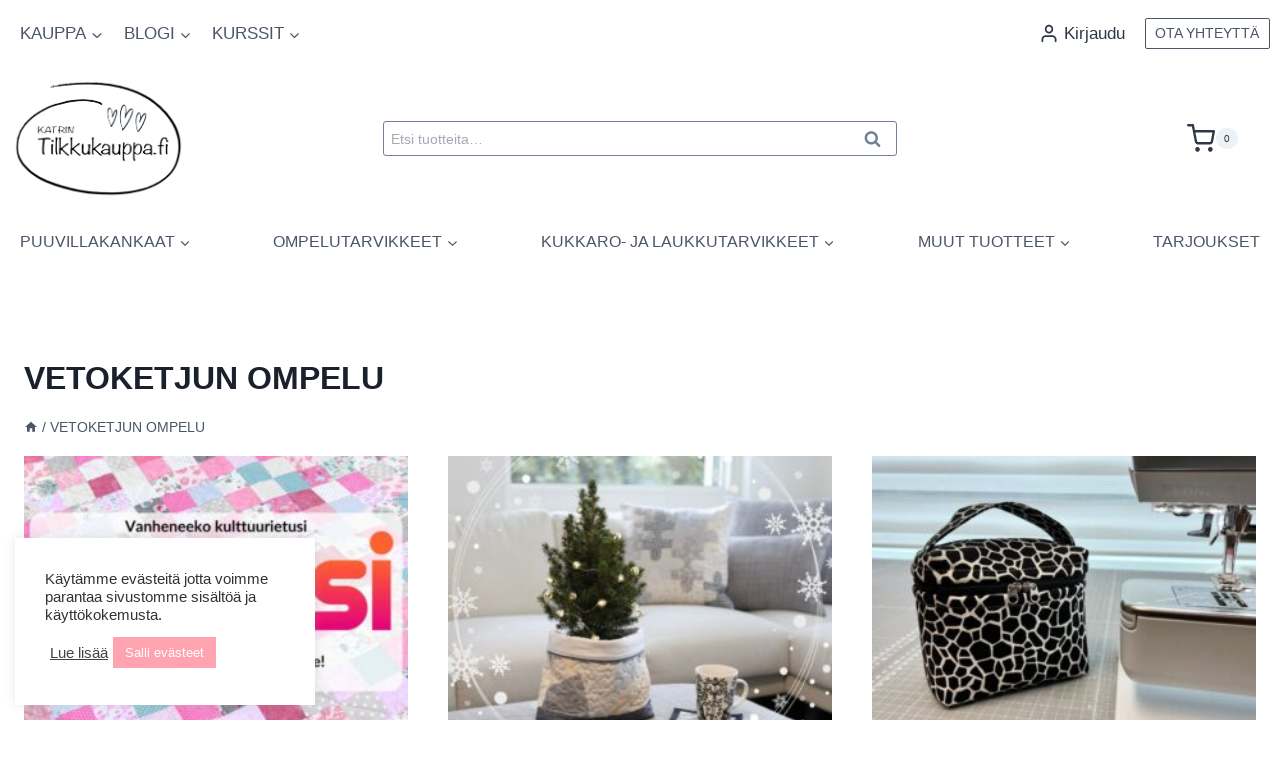

--- FILE ---
content_type: text/html; charset=UTF-8
request_url: https://tilkkukauppa.fi/tag/vetoketjun-ompelu/
body_size: 42213
content:
<!doctype html>
<html lang="fi" dir="ltr" class="no-js" itemtype="https://schema.org/Blog" itemscope>
<head>
	<meta charset="UTF-8">
	<meta name="viewport" content="width=device-width, initial-scale=1, minimum-scale=1">
	<meta name='robots' content='index, follow, max-image-preview:large, max-snippet:-1, max-video-preview:-1' />

	<!-- This site is optimized with the Yoast SEO Premium plugin v23.4 (Yoast SEO v26.8) - https://yoast.com/product/yoast-seo-premium-wordpress/ -->
	<title>VETOKETJUN OMPELU | Katrin Tilkkukauppa</title>
	<link rel="canonical" href="https://tilkkukauppa.fi/tag/vetoketjun-ompelu/" />
	<link rel="next" href="https://tilkkukauppa.fi/tag/vetoketjun-ompelu/page/2/" />
	<meta property="og:locale" content="fi_FI" />
	<meta property="og:type" content="article" />
	<meta property="og:title" content="VETOKETJUN OMPELU" />
	<meta property="og:url" content="https://tilkkukauppa.fi/tag/vetoketjun-ompelu/" />
	<meta property="og:site_name" content="Katrin Tilkkukauppa" />
	<meta name="twitter:card" content="summary_large_image" />
	<script type="application/ld+json" class="yoast-schema-graph">{"@context":"https://schema.org","@graph":[{"@type":"CollectionPage","@id":"https://tilkkukauppa.fi/tag/vetoketjun-ompelu/","url":"https://tilkkukauppa.fi/tag/vetoketjun-ompelu/","name":"VETOKETJUN OMPELU | Katrin Tilkkukauppa","isPartOf":{"@id":"https://tilkkukauppa.fi/#website"},"primaryImageOfPage":{"@id":"https://tilkkukauppa.fi/tag/vetoketjun-ompelu/#primaryimage"},"image":{"@id":"https://tilkkukauppa.fi/tag/vetoketjun-ompelu/#primaryimage"},"thumbnailUrl":"https://tilkkukauppa.fi/wp-content/uploads/2024/12/epassi-ompelu-verkkokurssi.jpg","breadcrumb":{"@id":"https://tilkkukauppa.fi/tag/vetoketjun-ompelu/#breadcrumb"},"inLanguage":"fi"},{"@type":"ImageObject","inLanguage":"fi","@id":"https://tilkkukauppa.fi/tag/vetoketjun-ompelu/#primaryimage","url":"https://tilkkukauppa.fi/wp-content/uploads/2024/12/epassi-ompelu-verkkokurssi.jpg","contentUrl":"https://tilkkukauppa.fi/wp-content/uploads/2024/12/epassi-ompelu-verkkokurssi.jpg","width":750,"height":563},{"@type":"BreadcrumbList","@id":"https://tilkkukauppa.fi/tag/vetoketjun-ompelu/#breadcrumb","itemListElement":[{"@type":"ListItem","position":1,"name":"Etusivu","item":"https://tilkkukauppa.fi/"},{"@type":"ListItem","position":2,"name":"VETOKETJUN OMPELU"}]},{"@type":"WebSite","@id":"https://tilkkukauppa.fi/#website","url":"https://tilkkukauppa.fi/","name":"Katrin Tilkkukauppa","description":"Kangaskauppa","publisher":{"@id":"https://tilkkukauppa.fi/#organization"},"potentialAction":[{"@type":"SearchAction","target":{"@type":"EntryPoint","urlTemplate":"https://tilkkukauppa.fi/?s={search_term_string}"},"query-input":{"@type":"PropertyValueSpecification","valueRequired":true,"valueName":"search_term_string"}}],"inLanguage":"fi"},{"@type":"Organization","@id":"https://tilkkukauppa.fi/#organization","name":"Katrin Tilkkukauppa","url":"https://tilkkukauppa.fi/","logo":{"@type":"ImageObject","inLanguage":"fi","@id":"https://tilkkukauppa.fi/#/schema/logo/image/","url":"https://tilkkukauppa.fi/wp-content/uploads/2022/01/Katrin-Tilkkukauppa-logo-lapinakyva.png","contentUrl":"https://tilkkukauppa.fi/wp-content/uploads/2022/01/Katrin-Tilkkukauppa-logo-lapinakyva.png","width":1800,"height":600,"caption":"Katrin Tilkkukauppa"},"image":{"@id":"https://tilkkukauppa.fi/#/schema/logo/image/"},"sameAs":["http://www.facebook.com/katrintilkkukauppa","http://www.instagram.com/katrintilkkukauppa"]}]}</script>
	<!-- / Yoast SEO Premium plugin. -->


<link rel="alternate" type="application/rss+xml" title="Katrin Tilkkukauppa &raquo; syöte" href="https://tilkkukauppa.fi/feed/" />
<link rel="alternate" type="application/rss+xml" title="Katrin Tilkkukauppa &raquo; kommenttien syöte" href="https://tilkkukauppa.fi/comments/feed/" />
			<script>document.documentElement.classList.remove( 'no-js' );</script>
			<link rel="alternate" type="application/rss+xml" title="Katrin Tilkkukauppa &raquo; VETOKETJUN OMPELU avainsanan RSS-syöte" href="https://tilkkukauppa.fi/tag/vetoketjun-ompelu/feed/" />
<style id='wp-img-auto-sizes-contain-inline-css'>
img:is([sizes=auto i],[sizes^="auto," i]){contain-intrinsic-size:3000px 1500px}
/*# sourceURL=wp-img-auto-sizes-contain-inline-css */
</style>
<link rel='stylesheet' id='woo-carrier-agents-blocks-style-css' href='https://tilkkukauppa.fi/wp-content/plugins/woo-carrier-agents/assets/css/woo-carrier-agents.css?ver=2.1.1' media='all' />
<link rel='stylesheet' id='kadence-blocks-rowlayout-css' href='https://tilkkukauppa.fi/wp-content/plugins/kadence-blocks/dist/style-blocks-rowlayout.css?ver=3.5.32' media='all' />
<link rel='stylesheet' id='kadence-blocks-column-css' href='https://tilkkukauppa.fi/wp-content/plugins/kadence-blocks/dist/style-blocks-column.css?ver=3.5.32' media='all' />
<style id='kadence-blocks-advancedheading-inline-css'>
	.wp-block-kadence-advancedheading mark{background:transparent;border-style:solid;border-width:0}
	.wp-block-kadence-advancedheading mark.kt-highlight{color:#f76a0c;}
	.kb-adv-heading-icon{display: inline-flex;justify-content: center;align-items: center;}
	.is-layout-constrained > .kb-advanced-heading-link {display: block;}.wp-block-kadence-advancedheading.has-background{padding: 0;}	.single-content .kadence-advanced-heading-wrapper h1,
	.single-content .kadence-advanced-heading-wrapper h2,
	.single-content .kadence-advanced-heading-wrapper h3,
	.single-content .kadence-advanced-heading-wrapper h4,
	.single-content .kadence-advanced-heading-wrapper h5,
	.single-content .kadence-advanced-heading-wrapper h6 {margin: 1.5em 0 .5em;}
	.single-content .kadence-advanced-heading-wrapper+* { margin-top:0;}.kb-screen-reader-text{position:absolute;width:1px;height:1px;padding:0;margin:-1px;overflow:hidden;clip:rect(0,0,0,0);}
/*# sourceURL=kadence-blocks-advancedheading-inline-css */
</style>
<style id='wp-emoji-styles-inline-css'>

	img.wp-smiley, img.emoji {
		display: inline !important;
		border: none !important;
		box-shadow: none !important;
		height: 1em !important;
		width: 1em !important;
		margin: 0 0.07em !important;
		vertical-align: -0.1em !important;
		background: none !important;
		padding: 0 !important;
	}
/*# sourceURL=wp-emoji-styles-inline-css */
</style>
<style id='wp-block-library-inline-css'>
:root{--wp-block-synced-color:#7a00df;--wp-block-synced-color--rgb:122,0,223;--wp-bound-block-color:var(--wp-block-synced-color);--wp-editor-canvas-background:#ddd;--wp-admin-theme-color:#007cba;--wp-admin-theme-color--rgb:0,124,186;--wp-admin-theme-color-darker-10:#006ba1;--wp-admin-theme-color-darker-10--rgb:0,107,160.5;--wp-admin-theme-color-darker-20:#005a87;--wp-admin-theme-color-darker-20--rgb:0,90,135;--wp-admin-border-width-focus:2px}@media (min-resolution:192dpi){:root{--wp-admin-border-width-focus:1.5px}}.wp-element-button{cursor:pointer}:root .has-very-light-gray-background-color{background-color:#eee}:root .has-very-dark-gray-background-color{background-color:#313131}:root .has-very-light-gray-color{color:#eee}:root .has-very-dark-gray-color{color:#313131}:root .has-vivid-green-cyan-to-vivid-cyan-blue-gradient-background{background:linear-gradient(135deg,#00d084,#0693e3)}:root .has-purple-crush-gradient-background{background:linear-gradient(135deg,#34e2e4,#4721fb 50%,#ab1dfe)}:root .has-hazy-dawn-gradient-background{background:linear-gradient(135deg,#faaca8,#dad0ec)}:root .has-subdued-olive-gradient-background{background:linear-gradient(135deg,#fafae1,#67a671)}:root .has-atomic-cream-gradient-background{background:linear-gradient(135deg,#fdd79a,#004a59)}:root .has-nightshade-gradient-background{background:linear-gradient(135deg,#330968,#31cdcf)}:root .has-midnight-gradient-background{background:linear-gradient(135deg,#020381,#2874fc)}:root{--wp--preset--font-size--normal:16px;--wp--preset--font-size--huge:42px}.has-regular-font-size{font-size:1em}.has-larger-font-size{font-size:2.625em}.has-normal-font-size{font-size:var(--wp--preset--font-size--normal)}.has-huge-font-size{font-size:var(--wp--preset--font-size--huge)}.has-text-align-center{text-align:center}.has-text-align-left{text-align:left}.has-text-align-right{text-align:right}.has-fit-text{white-space:nowrap!important}#end-resizable-editor-section{display:none}.aligncenter{clear:both}.items-justified-left{justify-content:flex-start}.items-justified-center{justify-content:center}.items-justified-right{justify-content:flex-end}.items-justified-space-between{justify-content:space-between}.screen-reader-text{border:0;clip-path:inset(50%);height:1px;margin:-1px;overflow:hidden;padding:0;position:absolute;width:1px;word-wrap:normal!important}.screen-reader-text:focus{background-color:#ddd;clip-path:none;color:#444;display:block;font-size:1em;height:auto;left:5px;line-height:normal;padding:15px 23px 14px;text-decoration:none;top:5px;width:auto;z-index:100000}html :where(.has-border-color){border-style:solid}html :where([style*=border-top-color]){border-top-style:solid}html :where([style*=border-right-color]){border-right-style:solid}html :where([style*=border-bottom-color]){border-bottom-style:solid}html :where([style*=border-left-color]){border-left-style:solid}html :where([style*=border-width]){border-style:solid}html :where([style*=border-top-width]){border-top-style:solid}html :where([style*=border-right-width]){border-right-style:solid}html :where([style*=border-bottom-width]){border-bottom-style:solid}html :where([style*=border-left-width]){border-left-style:solid}html :where(img[class*=wp-image-]){height:auto;max-width:100%}:where(figure){margin:0 0 1em}html :where(.is-position-sticky){--wp-admin--admin-bar--position-offset:var(--wp-admin--admin-bar--height,0px)}@media screen and (max-width:600px){html :where(.is-position-sticky){--wp-admin--admin-bar--position-offset:0px}}

/*# sourceURL=wp-block-library-inline-css */
</style><style id='wp-block-image-inline-css'>
.wp-block-image>a,.wp-block-image>figure>a{display:inline-block}.wp-block-image img{box-sizing:border-box;height:auto;max-width:100%;vertical-align:bottom}@media not (prefers-reduced-motion){.wp-block-image img.hide{visibility:hidden}.wp-block-image img.show{animation:show-content-image .4s}}.wp-block-image[style*=border-radius] img,.wp-block-image[style*=border-radius]>a{border-radius:inherit}.wp-block-image.has-custom-border img{box-sizing:border-box}.wp-block-image.aligncenter{text-align:center}.wp-block-image.alignfull>a,.wp-block-image.alignwide>a{width:100%}.wp-block-image.alignfull img,.wp-block-image.alignwide img{height:auto;width:100%}.wp-block-image .aligncenter,.wp-block-image .alignleft,.wp-block-image .alignright,.wp-block-image.aligncenter,.wp-block-image.alignleft,.wp-block-image.alignright{display:table}.wp-block-image .aligncenter>figcaption,.wp-block-image .alignleft>figcaption,.wp-block-image .alignright>figcaption,.wp-block-image.aligncenter>figcaption,.wp-block-image.alignleft>figcaption,.wp-block-image.alignright>figcaption{caption-side:bottom;display:table-caption}.wp-block-image .alignleft{float:left;margin:.5em 1em .5em 0}.wp-block-image .alignright{float:right;margin:.5em 0 .5em 1em}.wp-block-image .aligncenter{margin-left:auto;margin-right:auto}.wp-block-image :where(figcaption){margin-bottom:1em;margin-top:.5em}.wp-block-image.is-style-circle-mask img{border-radius:9999px}@supports ((-webkit-mask-image:none) or (mask-image:none)) or (-webkit-mask-image:none){.wp-block-image.is-style-circle-mask img{border-radius:0;-webkit-mask-image:url('data:image/svg+xml;utf8,<svg viewBox="0 0 100 100" xmlns="http://www.w3.org/2000/svg"><circle cx="50" cy="50" r="50"/></svg>');mask-image:url('data:image/svg+xml;utf8,<svg viewBox="0 0 100 100" xmlns="http://www.w3.org/2000/svg"><circle cx="50" cy="50" r="50"/></svg>');mask-mode:alpha;-webkit-mask-position:center;mask-position:center;-webkit-mask-repeat:no-repeat;mask-repeat:no-repeat;-webkit-mask-size:contain;mask-size:contain}}:root :where(.wp-block-image.is-style-rounded img,.wp-block-image .is-style-rounded img){border-radius:9999px}.wp-block-image figure{margin:0}.wp-lightbox-container{display:flex;flex-direction:column;position:relative}.wp-lightbox-container img{cursor:zoom-in}.wp-lightbox-container img:hover+button{opacity:1}.wp-lightbox-container button{align-items:center;backdrop-filter:blur(16px) saturate(180%);background-color:#5a5a5a40;border:none;border-radius:4px;cursor:zoom-in;display:flex;height:20px;justify-content:center;opacity:0;padding:0;position:absolute;right:16px;text-align:center;top:16px;width:20px;z-index:100}@media not (prefers-reduced-motion){.wp-lightbox-container button{transition:opacity .2s ease}}.wp-lightbox-container button:focus-visible{outline:3px auto #5a5a5a40;outline:3px auto -webkit-focus-ring-color;outline-offset:3px}.wp-lightbox-container button:hover{cursor:pointer;opacity:1}.wp-lightbox-container button:focus{opacity:1}.wp-lightbox-container button:focus,.wp-lightbox-container button:hover,.wp-lightbox-container button:not(:hover):not(:active):not(.has-background){background-color:#5a5a5a40;border:none}.wp-lightbox-overlay{box-sizing:border-box;cursor:zoom-out;height:100vh;left:0;overflow:hidden;position:fixed;top:0;visibility:hidden;width:100%;z-index:100000}.wp-lightbox-overlay .close-button{align-items:center;cursor:pointer;display:flex;justify-content:center;min-height:40px;min-width:40px;padding:0;position:absolute;right:calc(env(safe-area-inset-right) + 16px);top:calc(env(safe-area-inset-top) + 16px);z-index:5000000}.wp-lightbox-overlay .close-button:focus,.wp-lightbox-overlay .close-button:hover,.wp-lightbox-overlay .close-button:not(:hover):not(:active):not(.has-background){background:none;border:none}.wp-lightbox-overlay .lightbox-image-container{height:var(--wp--lightbox-container-height);left:50%;overflow:hidden;position:absolute;top:50%;transform:translate(-50%,-50%);transform-origin:top left;width:var(--wp--lightbox-container-width);z-index:9999999999}.wp-lightbox-overlay .wp-block-image{align-items:center;box-sizing:border-box;display:flex;height:100%;justify-content:center;margin:0;position:relative;transform-origin:0 0;width:100%;z-index:3000000}.wp-lightbox-overlay .wp-block-image img{height:var(--wp--lightbox-image-height);min-height:var(--wp--lightbox-image-height);min-width:var(--wp--lightbox-image-width);width:var(--wp--lightbox-image-width)}.wp-lightbox-overlay .wp-block-image figcaption{display:none}.wp-lightbox-overlay button{background:none;border:none}.wp-lightbox-overlay .scrim{background-color:#fff;height:100%;opacity:.9;position:absolute;width:100%;z-index:2000000}.wp-lightbox-overlay.active{visibility:visible}@media not (prefers-reduced-motion){.wp-lightbox-overlay.active{animation:turn-on-visibility .25s both}.wp-lightbox-overlay.active img{animation:turn-on-visibility .35s both}.wp-lightbox-overlay.show-closing-animation:not(.active){animation:turn-off-visibility .35s both}.wp-lightbox-overlay.show-closing-animation:not(.active) img{animation:turn-off-visibility .25s both}.wp-lightbox-overlay.zoom.active{animation:none;opacity:1;visibility:visible}.wp-lightbox-overlay.zoom.active .lightbox-image-container{animation:lightbox-zoom-in .4s}.wp-lightbox-overlay.zoom.active .lightbox-image-container img{animation:none}.wp-lightbox-overlay.zoom.active .scrim{animation:turn-on-visibility .4s forwards}.wp-lightbox-overlay.zoom.show-closing-animation:not(.active){animation:none}.wp-lightbox-overlay.zoom.show-closing-animation:not(.active) .lightbox-image-container{animation:lightbox-zoom-out .4s}.wp-lightbox-overlay.zoom.show-closing-animation:not(.active) .lightbox-image-container img{animation:none}.wp-lightbox-overlay.zoom.show-closing-animation:not(.active) .scrim{animation:turn-off-visibility .4s forwards}}@keyframes show-content-image{0%{visibility:hidden}99%{visibility:hidden}to{visibility:visible}}@keyframes turn-on-visibility{0%{opacity:0}to{opacity:1}}@keyframes turn-off-visibility{0%{opacity:1;visibility:visible}99%{opacity:0;visibility:visible}to{opacity:0;visibility:hidden}}@keyframes lightbox-zoom-in{0%{transform:translate(calc((-100vw + var(--wp--lightbox-scrollbar-width))/2 + var(--wp--lightbox-initial-left-position)),calc(-50vh + var(--wp--lightbox-initial-top-position))) scale(var(--wp--lightbox-scale))}to{transform:translate(-50%,-50%) scale(1)}}@keyframes lightbox-zoom-out{0%{transform:translate(-50%,-50%) scale(1);visibility:visible}99%{visibility:visible}to{transform:translate(calc((-100vw + var(--wp--lightbox-scrollbar-width))/2 + var(--wp--lightbox-initial-left-position)),calc(-50vh + var(--wp--lightbox-initial-top-position))) scale(var(--wp--lightbox-scale));visibility:hidden}}
/*# sourceURL=https://tilkkukauppa.fi/wp-includes/blocks/image/style.min.css */
</style>
<style id='wp-block-group-inline-css'>
.wp-block-group{box-sizing:border-box}:where(.wp-block-group.wp-block-group-is-layout-constrained){position:relative}
/*# sourceURL=https://tilkkukauppa.fi/wp-includes/blocks/group/style.min.css */
</style>
<style id='wp-block-paragraph-inline-css'>
.is-small-text{font-size:.875em}.is-regular-text{font-size:1em}.is-large-text{font-size:2.25em}.is-larger-text{font-size:3em}.has-drop-cap:not(:focus):first-letter{float:left;font-size:8.4em;font-style:normal;font-weight:100;line-height:.68;margin:.05em .1em 0 0;text-transform:uppercase}body.rtl .has-drop-cap:not(:focus):first-letter{float:none;margin-left:.1em}p.has-drop-cap.has-background{overflow:hidden}:root :where(p.has-background){padding:1.25em 2.375em}:where(p.has-text-color:not(.has-link-color)) a{color:inherit}p.has-text-align-left[style*="writing-mode:vertical-lr"],p.has-text-align-right[style*="writing-mode:vertical-rl"]{rotate:180deg}
/*# sourceURL=https://tilkkukauppa.fi/wp-includes/blocks/paragraph/style.min.css */
</style>
<link rel='stylesheet' id='wc-blocks-style-css' href='https://tilkkukauppa.fi/wp-content/plugins/woocommerce/assets/client/blocks/wc-blocks.css?ver=wc-10.4.3' media='all' />
<style id='global-styles-inline-css'>
:root{--wp--preset--aspect-ratio--square: 1;--wp--preset--aspect-ratio--4-3: 4/3;--wp--preset--aspect-ratio--3-4: 3/4;--wp--preset--aspect-ratio--3-2: 3/2;--wp--preset--aspect-ratio--2-3: 2/3;--wp--preset--aspect-ratio--16-9: 16/9;--wp--preset--aspect-ratio--9-16: 9/16;--wp--preset--color--black: #000000;--wp--preset--color--cyan-bluish-gray: #abb8c3;--wp--preset--color--white: #ffffff;--wp--preset--color--pale-pink: #f78da7;--wp--preset--color--vivid-red: #cf2e2e;--wp--preset--color--luminous-vivid-orange: #ff6900;--wp--preset--color--luminous-vivid-amber: #fcb900;--wp--preset--color--light-green-cyan: #7bdcb5;--wp--preset--color--vivid-green-cyan: #00d084;--wp--preset--color--pale-cyan-blue: #8ed1fc;--wp--preset--color--vivid-cyan-blue: #0693e3;--wp--preset--color--vivid-purple: #9b51e0;--wp--preset--color--theme-palette-1: var(--global-palette1);--wp--preset--color--theme-palette-2: var(--global-palette2);--wp--preset--color--theme-palette-3: var(--global-palette3);--wp--preset--color--theme-palette-4: var(--global-palette4);--wp--preset--color--theme-palette-5: var(--global-palette5);--wp--preset--color--theme-palette-6: var(--global-palette6);--wp--preset--color--theme-palette-7: var(--global-palette7);--wp--preset--color--theme-palette-8: var(--global-palette8);--wp--preset--color--theme-palette-9: var(--global-palette9);--wp--preset--color--theme-palette-10: var(--global-palette10);--wp--preset--color--theme-palette-11: var(--global-palette11);--wp--preset--color--theme-palette-12: var(--global-palette12);--wp--preset--color--theme-palette-13: var(--global-palette13);--wp--preset--color--theme-palette-14: var(--global-palette14);--wp--preset--color--theme-palette-15: var(--global-palette15);--wp--preset--color--kb-palette-1: #888888;--wp--preset--color--kb-palette-2: #fdd9e7;--wp--preset--gradient--vivid-cyan-blue-to-vivid-purple: linear-gradient(135deg,rgb(6,147,227) 0%,rgb(155,81,224) 100%);--wp--preset--gradient--light-green-cyan-to-vivid-green-cyan: linear-gradient(135deg,rgb(122,220,180) 0%,rgb(0,208,130) 100%);--wp--preset--gradient--luminous-vivid-amber-to-luminous-vivid-orange: linear-gradient(135deg,rgb(252,185,0) 0%,rgb(255,105,0) 100%);--wp--preset--gradient--luminous-vivid-orange-to-vivid-red: linear-gradient(135deg,rgb(255,105,0) 0%,rgb(207,46,46) 100%);--wp--preset--gradient--very-light-gray-to-cyan-bluish-gray: linear-gradient(135deg,rgb(238,238,238) 0%,rgb(169,184,195) 100%);--wp--preset--gradient--cool-to-warm-spectrum: linear-gradient(135deg,rgb(74,234,220) 0%,rgb(151,120,209) 20%,rgb(207,42,186) 40%,rgb(238,44,130) 60%,rgb(251,105,98) 80%,rgb(254,248,76) 100%);--wp--preset--gradient--blush-light-purple: linear-gradient(135deg,rgb(255,206,236) 0%,rgb(152,150,240) 100%);--wp--preset--gradient--blush-bordeaux: linear-gradient(135deg,rgb(254,205,165) 0%,rgb(254,45,45) 50%,rgb(107,0,62) 100%);--wp--preset--gradient--luminous-dusk: linear-gradient(135deg,rgb(255,203,112) 0%,rgb(199,81,192) 50%,rgb(65,88,208) 100%);--wp--preset--gradient--pale-ocean: linear-gradient(135deg,rgb(255,245,203) 0%,rgb(182,227,212) 50%,rgb(51,167,181) 100%);--wp--preset--gradient--electric-grass: linear-gradient(135deg,rgb(202,248,128) 0%,rgb(113,206,126) 100%);--wp--preset--gradient--midnight: linear-gradient(135deg,rgb(2,3,129) 0%,rgb(40,116,252) 100%);--wp--preset--font-size--small: var(--global-font-size-small);--wp--preset--font-size--medium: var(--global-font-size-medium);--wp--preset--font-size--large: var(--global-font-size-large);--wp--preset--font-size--x-large: 42px;--wp--preset--font-size--larger: var(--global-font-size-larger);--wp--preset--font-size--xxlarge: var(--global-font-size-xxlarge);--wp--preset--spacing--20: 0.44rem;--wp--preset--spacing--30: 0.67rem;--wp--preset--spacing--40: 1rem;--wp--preset--spacing--50: 1.5rem;--wp--preset--spacing--60: 2.25rem;--wp--preset--spacing--70: 3.38rem;--wp--preset--spacing--80: 5.06rem;--wp--preset--shadow--natural: 6px 6px 9px rgba(0, 0, 0, 0.2);--wp--preset--shadow--deep: 12px 12px 50px rgba(0, 0, 0, 0.4);--wp--preset--shadow--sharp: 6px 6px 0px rgba(0, 0, 0, 0.2);--wp--preset--shadow--outlined: 6px 6px 0px -3px rgb(255, 255, 255), 6px 6px rgb(0, 0, 0);--wp--preset--shadow--crisp: 6px 6px 0px rgb(0, 0, 0);}:where(.is-layout-flex){gap: 0.5em;}:where(.is-layout-grid){gap: 0.5em;}body .is-layout-flex{display: flex;}.is-layout-flex{flex-wrap: wrap;align-items: center;}.is-layout-flex > :is(*, div){margin: 0;}body .is-layout-grid{display: grid;}.is-layout-grid > :is(*, div){margin: 0;}:where(.wp-block-columns.is-layout-flex){gap: 2em;}:where(.wp-block-columns.is-layout-grid){gap: 2em;}:where(.wp-block-post-template.is-layout-flex){gap: 1.25em;}:where(.wp-block-post-template.is-layout-grid){gap: 1.25em;}.has-black-color{color: var(--wp--preset--color--black) !important;}.has-cyan-bluish-gray-color{color: var(--wp--preset--color--cyan-bluish-gray) !important;}.has-white-color{color: var(--wp--preset--color--white) !important;}.has-pale-pink-color{color: var(--wp--preset--color--pale-pink) !important;}.has-vivid-red-color{color: var(--wp--preset--color--vivid-red) !important;}.has-luminous-vivid-orange-color{color: var(--wp--preset--color--luminous-vivid-orange) !important;}.has-luminous-vivid-amber-color{color: var(--wp--preset--color--luminous-vivid-amber) !important;}.has-light-green-cyan-color{color: var(--wp--preset--color--light-green-cyan) !important;}.has-vivid-green-cyan-color{color: var(--wp--preset--color--vivid-green-cyan) !important;}.has-pale-cyan-blue-color{color: var(--wp--preset--color--pale-cyan-blue) !important;}.has-vivid-cyan-blue-color{color: var(--wp--preset--color--vivid-cyan-blue) !important;}.has-vivid-purple-color{color: var(--wp--preset--color--vivid-purple) !important;}.has-black-background-color{background-color: var(--wp--preset--color--black) !important;}.has-cyan-bluish-gray-background-color{background-color: var(--wp--preset--color--cyan-bluish-gray) !important;}.has-white-background-color{background-color: var(--wp--preset--color--white) !important;}.has-pale-pink-background-color{background-color: var(--wp--preset--color--pale-pink) !important;}.has-vivid-red-background-color{background-color: var(--wp--preset--color--vivid-red) !important;}.has-luminous-vivid-orange-background-color{background-color: var(--wp--preset--color--luminous-vivid-orange) !important;}.has-luminous-vivid-amber-background-color{background-color: var(--wp--preset--color--luminous-vivid-amber) !important;}.has-light-green-cyan-background-color{background-color: var(--wp--preset--color--light-green-cyan) !important;}.has-vivid-green-cyan-background-color{background-color: var(--wp--preset--color--vivid-green-cyan) !important;}.has-pale-cyan-blue-background-color{background-color: var(--wp--preset--color--pale-cyan-blue) !important;}.has-vivid-cyan-blue-background-color{background-color: var(--wp--preset--color--vivid-cyan-blue) !important;}.has-vivid-purple-background-color{background-color: var(--wp--preset--color--vivid-purple) !important;}.has-black-border-color{border-color: var(--wp--preset--color--black) !important;}.has-cyan-bluish-gray-border-color{border-color: var(--wp--preset--color--cyan-bluish-gray) !important;}.has-white-border-color{border-color: var(--wp--preset--color--white) !important;}.has-pale-pink-border-color{border-color: var(--wp--preset--color--pale-pink) !important;}.has-vivid-red-border-color{border-color: var(--wp--preset--color--vivid-red) !important;}.has-luminous-vivid-orange-border-color{border-color: var(--wp--preset--color--luminous-vivid-orange) !important;}.has-luminous-vivid-amber-border-color{border-color: var(--wp--preset--color--luminous-vivid-amber) !important;}.has-light-green-cyan-border-color{border-color: var(--wp--preset--color--light-green-cyan) !important;}.has-vivid-green-cyan-border-color{border-color: var(--wp--preset--color--vivid-green-cyan) !important;}.has-pale-cyan-blue-border-color{border-color: var(--wp--preset--color--pale-cyan-blue) !important;}.has-vivid-cyan-blue-border-color{border-color: var(--wp--preset--color--vivid-cyan-blue) !important;}.has-vivid-purple-border-color{border-color: var(--wp--preset--color--vivid-purple) !important;}.has-vivid-cyan-blue-to-vivid-purple-gradient-background{background: var(--wp--preset--gradient--vivid-cyan-blue-to-vivid-purple) !important;}.has-light-green-cyan-to-vivid-green-cyan-gradient-background{background: var(--wp--preset--gradient--light-green-cyan-to-vivid-green-cyan) !important;}.has-luminous-vivid-amber-to-luminous-vivid-orange-gradient-background{background: var(--wp--preset--gradient--luminous-vivid-amber-to-luminous-vivid-orange) !important;}.has-luminous-vivid-orange-to-vivid-red-gradient-background{background: var(--wp--preset--gradient--luminous-vivid-orange-to-vivid-red) !important;}.has-very-light-gray-to-cyan-bluish-gray-gradient-background{background: var(--wp--preset--gradient--very-light-gray-to-cyan-bluish-gray) !important;}.has-cool-to-warm-spectrum-gradient-background{background: var(--wp--preset--gradient--cool-to-warm-spectrum) !important;}.has-blush-light-purple-gradient-background{background: var(--wp--preset--gradient--blush-light-purple) !important;}.has-blush-bordeaux-gradient-background{background: var(--wp--preset--gradient--blush-bordeaux) !important;}.has-luminous-dusk-gradient-background{background: var(--wp--preset--gradient--luminous-dusk) !important;}.has-pale-ocean-gradient-background{background: var(--wp--preset--gradient--pale-ocean) !important;}.has-electric-grass-gradient-background{background: var(--wp--preset--gradient--electric-grass) !important;}.has-midnight-gradient-background{background: var(--wp--preset--gradient--midnight) !important;}.has-small-font-size{font-size: var(--wp--preset--font-size--small) !important;}.has-medium-font-size{font-size: var(--wp--preset--font-size--medium) !important;}.has-large-font-size{font-size: var(--wp--preset--font-size--large) !important;}.has-x-large-font-size{font-size: var(--wp--preset--font-size--x-large) !important;}
/*# sourceURL=global-styles-inline-css */
</style>

<style id='classic-theme-styles-inline-css'>
/*! This file is auto-generated */
.wp-block-button__link{color:#fff;background-color:#32373c;border-radius:9999px;box-shadow:none;text-decoration:none;padding:calc(.667em + 2px) calc(1.333em + 2px);font-size:1.125em}.wp-block-file__button{background:#32373c;color:#fff;text-decoration:none}
/*# sourceURL=/wp-includes/css/classic-themes.min.css */
</style>
<link rel='stylesheet' id='contact-form-7-css' href='https://tilkkukauppa.fi/wp-content/plugins/contact-form-7/includes/css/styles.css?ver=6.0.6' media='all' />
<link rel='stylesheet' id='cookie-law-info-css' href='https://tilkkukauppa.fi/wp-content/plugins/cookie-law-info/legacy/public/css/cookie-law-info-public.css?ver=3.3.9.1' media='all' />
<link rel='stylesheet' id='cookie-law-info-gdpr-css' href='https://tilkkukauppa.fi/wp-content/plugins/cookie-law-info/legacy/public/css/cookie-law-info-gdpr.css?ver=3.3.9.1' media='all' />
<link rel='stylesheet' id='webui-popover-css' href='https://tilkkukauppa.fi/wp-content/plugins/lifterlms/assets/vendor/webui-popover/jquery.webui-popover.min.css?ver=1.2.15' media='all' />
<link rel='stylesheet' id='lifterlms-styles-css' href='https://tilkkukauppa.fi/wp-content/plugins/lifterlms/assets/css/lifterlms.min.css?ver=9.2.0' media='all' />
<style id='woocommerce-inline-inline-css'>
.woocommerce form .form-row .required { visibility: visible; }
/*# sourceURL=woocommerce-inline-inline-css */
</style>
<link rel='stylesheet' id='kadence-slide-css' href='https://tilkkukauppa.fi/wp-content/plugins/kadence-related-content/assets/css/slider.css?ver=1.0.12' media='all' />
<link rel='stylesheet' id='kadence_related_content-css' href='https://tilkkukauppa.fi/wp-content/plugins/kadence-related-content/assets/css/related-content.css?ver=1.0.12' media='all' />
<link rel='stylesheet' id='dashicons-css' href='https://tilkkukauppa.fi/wp-includes/css/dashicons.min.css?ver=6.9' media='all' />
<link rel='stylesheet' id='kadence-global-css' href='https://tilkkukauppa.fi/wp-content/themes/kadence/assets/css/global.min.css?ver=1.4.3' media='all' />
<style id='kadence-global-inline-css'>
/* Kadence Base CSS */
:root{--global-palette1:#f14f84;--global-palette2:#ff71a0;--global-palette3:#1A202C;--global-palette4:#2D3748;--global-palette5:#4A5568;--global-palette6:#718096;--global-palette7:#EDF2F7;--global-palette8:#F7FAFC;--global-palette9:#ffffff;--global-palette10:oklch(from var(--global-palette1) calc(l + 0.10 * (1 - l)) calc(c * 1.00) calc(h + 180) / 100%);--global-palette11:#13612e;--global-palette12:#1159af;--global-palette13:#b82105;--global-palette14:#f7630c;--global-palette15:#f5a524;--global-palette9rgb:255, 255, 255;--global-palette-highlight:var(--global-palette1);--global-palette-highlight-alt:#ff71a0;--global-palette-highlight-alt2:var(--global-palette9);--global-palette-btn-bg:var(--global-palette1);--global-palette-btn-bg-hover:var(--global-palette2);--global-palette-btn:var(--global-palette9);--global-palette-btn-hover:var(--global-palette9);--global-palette-btn-sec-bg:var(--global-palette7);--global-palette-btn-sec-bg-hover:var(--global-palette2);--global-palette-btn-sec:var(--global-palette3);--global-palette-btn-sec-hover:var(--global-palette9);--global-body-font-family:-apple-system,BlinkMacSystemFont,"Segoe UI",Roboto,Oxygen-Sans,Ubuntu,Cantarell,"Helvetica Neue",sans-serif, "Apple Color Emoji", "Segoe UI Emoji", "Segoe UI Symbol";--global-heading-font-family:inherit;--global-primary-nav-font-family:inherit;--global-fallback-font:sans-serif;--global-display-fallback-font:sans-serif;--global-content-width:1290px;--global-content-wide-width:calc(1290px + 230px);--global-content-narrow-width:842px;--global-content-edge-padding:1.5rem;--global-content-boxed-padding:2rem;--global-calc-content-width:calc(1290px - var(--global-content-edge-padding) - var(--global-content-edge-padding) );--wp--style--global--content-size:var(--global-calc-content-width);}.wp-site-blocks{--global-vw:calc( 100vw - ( 0.5 * var(--scrollbar-offset)));}body{background:var(--global-palette9);}body, input, select, optgroup, textarea{font-weight:400;font-size:17px;line-height:1.6;font-family:var(--global-body-font-family);color:var(--global-palette4);}.content-bg, body.content-style-unboxed .site{background:var(--global-palette9);}h1,h2,h3,h4,h5,h6{font-family:var(--global-heading-font-family);}h1{font-weight:700;font-size:32px;line-height:1.5;color:var(--global-palette3);}h2{font-weight:700;font-size:28px;line-height:1.5;color:var(--global-palette3);}h3{font-weight:700;font-size:24px;line-height:1.5;color:var(--global-palette3);}h4{font-weight:700;font-size:22px;line-height:1.5;color:var(--global-palette4);}h5{font-weight:700;font-size:20px;line-height:1.5;color:var(--global-palette4);}h6{font-weight:700;font-size:18px;line-height:1.5;color:var(--global-palette5);}.entry-hero .kadence-breadcrumbs{max-width:1290px;}.site-container, .site-header-row-layout-contained, .site-footer-row-layout-contained, .entry-hero-layout-contained, .comments-area, .alignfull > .wp-block-cover__inner-container, .alignwide > .wp-block-cover__inner-container{max-width:var(--global-content-width);}.content-width-narrow .content-container.site-container, .content-width-narrow .hero-container.site-container{max-width:var(--global-content-narrow-width);}@media all and (min-width: 1520px){.wp-site-blocks .content-container  .alignwide{margin-left:-115px;margin-right:-115px;width:unset;max-width:unset;}}@media all and (min-width: 1102px){.content-width-narrow .wp-site-blocks .content-container .alignwide{margin-left:-130px;margin-right:-130px;width:unset;max-width:unset;}}.content-style-boxed .wp-site-blocks .entry-content .alignwide{margin-left:calc( -1 * var( --global-content-boxed-padding ) );margin-right:calc( -1 * var( --global-content-boxed-padding ) );}.content-area{margin-top:5rem;margin-bottom:5rem;}@media all and (max-width: 1024px){.content-area{margin-top:3rem;margin-bottom:3rem;}}@media all and (max-width: 767px){.content-area{margin-top:2rem;margin-bottom:2rem;}}@media all and (max-width: 1024px){:root{--global-content-boxed-padding:2rem;}}@media all and (max-width: 767px){:root{--global-content-boxed-padding:1.5rem;}}.entry-content-wrap{padding:2rem;}@media all and (max-width: 1024px){.entry-content-wrap{padding:2rem;}}@media all and (max-width: 767px){.entry-content-wrap{padding:1.5rem;}}.entry.single-entry{box-shadow:0px 15px 15px -10px rgba(0,0,0,0.05);}.entry.loop-entry{box-shadow:0px 15px 15px -10px rgba(0,0,0,0.05);}.loop-entry .entry-content-wrap{padding:2rem;}@media all and (max-width: 1024px){.loop-entry .entry-content-wrap{padding:2rem;}}@media all and (max-width: 767px){.loop-entry .entry-content-wrap{padding:1.5rem;}}button, .button, .wp-block-button__link, input[type="button"], input[type="reset"], input[type="submit"], .fl-button, .elementor-button-wrapper .elementor-button, .wc-block-components-checkout-place-order-button, .wc-block-cart__submit{box-shadow:0px 0px 0px -7px rgba(0,0,0,0);}button:hover, button:focus, button:active, .button:hover, .button:focus, .button:active, .wp-block-button__link:hover, .wp-block-button__link:focus, .wp-block-button__link:active, input[type="button"]:hover, input[type="button"]:focus, input[type="button"]:active, input[type="reset"]:hover, input[type="reset"]:focus, input[type="reset"]:active, input[type="submit"]:hover, input[type="submit"]:focus, input[type="submit"]:active, .elementor-button-wrapper .elementor-button:hover, .elementor-button-wrapper .elementor-button:focus, .elementor-button-wrapper .elementor-button:active, .wc-block-cart__submit:hover{box-shadow:0px 15px 25px -7px rgba(0,0,0,0.1);}.kb-button.kb-btn-global-outline.kb-btn-global-inherit{padding-top:calc(px - 2px);padding-right:calc(px - 2px);padding-bottom:calc(px - 2px);padding-left:calc(px - 2px);}@media all and (min-width: 1025px){.transparent-header .entry-hero .entry-hero-container-inner{padding-top:calc(10px + 80px + 0px);}}@media all and (max-width: 1024px){.mobile-transparent-header .entry-hero .entry-hero-container-inner{padding-top:0px;}}@media all and (max-width: 767px){.mobile-transparent-header .entry-hero .entry-hero-container-inner{padding-top:0px;}}#kt-scroll-up-reader, #kt-scroll-up{border-radius:85px 85px 85px 85px;color:var(--global-palette6);border-color:var(--global-palette6);bottom:30px;font-size:1.2em;padding:0.4em 0.4em 0.4em 0.4em;}#kt-scroll-up-reader.scroll-up-side-right, #kt-scroll-up.scroll-up-side-right{right:37px;}#kt-scroll-up-reader.scroll-up-side-left, #kt-scroll-up.scroll-up-side-left{left:37px;}@media all and (max-width: 1024px){#kt-scroll-up-reader, #kt-scroll-up{bottom:8px;}#kt-scroll-up-reader.scroll-up-side-right, #kt-scroll-up.scroll-up-side-right{right:8px;}#kt-scroll-up-reader.scroll-up-side-left, #kt-scroll-up.scroll-up-side-left{left:8px;}}@media all and (max-width: 767px){#kt-scroll-up-reader, #kt-scroll-up{bottom:7px;}#kt-scroll-up-reader.scroll-up-side-right, #kt-scroll-up.scroll-up-side-right{right:7px;}#kt-scroll-up-reader.scroll-up-side-left, #kt-scroll-up.scroll-up-side-left{left:7px;}}.loop-entry.type-post h2.entry-title{font-style:normal;font-weight:normal;line-height:1.31;color:var(--global-palette4);}@media all and (max-width: 767px){.loop-entry.type-post h2.entry-title{font-size:20px;line-height:1.4;}}
/* Kadence Header CSS */
@media all and (max-width: 1024px){.mobile-transparent-header #masthead{position:absolute;left:0px;right:0px;z-index:100;}.kadence-scrollbar-fixer.mobile-transparent-header #masthead{right:var(--scrollbar-offset,0);}.mobile-transparent-header #masthead, .mobile-transparent-header .site-top-header-wrap .site-header-row-container-inner, .mobile-transparent-header .site-main-header-wrap .site-header-row-container-inner, .mobile-transparent-header .site-bottom-header-wrap .site-header-row-container-inner{background:transparent;}.site-header-row-tablet-layout-fullwidth, .site-header-row-tablet-layout-standard{padding:0px;}}@media all and (min-width: 1025px){.transparent-header #masthead{position:absolute;left:0px;right:0px;z-index:100;}.transparent-header.kadence-scrollbar-fixer #masthead{right:var(--scrollbar-offset,0);}.transparent-header #masthead, .transparent-header .site-top-header-wrap .site-header-row-container-inner, .transparent-header .site-main-header-wrap .site-header-row-container-inner, .transparent-header .site-bottom-header-wrap .site-header-row-container-inner{background:transparent;}}.site-branding a.brand img{max-width:177px;}.site-branding a.brand img.svg-logo-image{width:177px;}@media all and (max-width: 1024px){.site-branding a.brand img{max-width:203px;}.site-branding a.brand img.svg-logo-image{width:203px;}}@media all and (max-width: 767px){.site-branding a.brand img{max-width:121px;}.site-branding a.brand img.svg-logo-image{width:121px;}}.site-branding{padding:0px 0px 0px 0px;}#masthead, #masthead .kadence-sticky-header.item-is-fixed:not(.item-at-start):not(.site-header-row-container):not(.site-main-header-wrap), #masthead .kadence-sticky-header.item-is-fixed:not(.item-at-start) > .site-header-row-container-inner{background:#ffffff;}.site-main-header-wrap .site-header-row-container-inner{background:var(--global-palette9);border-top:0px none transparent;border-bottom:1px none var(--global-palette6);}.site-main-header-inner-wrap{min-height:80px;}@media all and (max-width: 1024px){.site-main-header-inner-wrap{min-height:10px;}}@media all and (max-width: 767px){.site-main-header-inner-wrap{min-height:10px;}}.site-main-header-wrap .site-header-row-container-inner>.site-container{padding:10px 10px 10px 10px;}.site-top-header-wrap .site-header-row-container-inner{background:var(--global-palette9);border-top:0px none var(--global-palette9);}.site-top-header-inner-wrap{min-height:10px;}@media all and (max-width: 1024px){.site-top-header-inner-wrap{min-height:10px;}}@media all and (max-width: 767px){.site-top-header-wrap .site-header-row-container-inner{background:var(--global-palette9);}.site-top-header-inner-wrap{min-height:10px;}}.site-top-header-wrap .site-header-row-container-inner>.site-container{padding:10px 10px 10px 10px;}@media all and (max-width: 767px){.site-top-header-wrap .site-header-row-container-inner>.site-container{padding:0px 0px 0px 0px;}}.site-bottom-header-wrap .site-header-row-container-inner{border-top:0px none transparent;border-bottom:1px none var(--global-palette6);}.site-bottom-header-inner-wrap{min-height:0px;}@media all and (max-width: 767px){.site-bottom-header-wrap .site-header-row-container-inner{border-bottom:1px none var(--global-palette6);}.site-bottom-header-inner-wrap{min-height:0px;}}.site-bottom-header-wrap .site-header-row-container-inner>.site-container{padding:10px 10px 10px 10px;}.header-navigation[class*="header-navigation-style-underline"] .header-menu-container.primary-menu-container>ul>li>a:after{width:calc( 100% - 1.2em);}.main-navigation .primary-menu-container > ul > li.menu-item > a{padding-left:calc(1.2em / 2);padding-right:calc(1.2em / 2);padding-top:0.6em;padding-bottom:0.6em;color:var(--global-palette5);}.main-navigation .primary-menu-container > ul > li.menu-item .dropdown-nav-special-toggle{right:calc(1.2em / 2);}.main-navigation .primary-menu-container > ul li.menu-item > a{font-style:normal;font-weight:300;}.main-navigation .primary-menu-container > ul > li.menu-item > a:hover{color:var(--global-palette-highlight);}
					.header-navigation[class*="header-navigation-style-underline"] .header-menu-container.primary-menu-container>ul>li.current-menu-ancestor>a:after,
					.header-navigation[class*="header-navigation-style-underline"] .header-menu-container.primary-menu-container>ul>li.current-page-parent>a:after,
					.header-navigation[class*="header-navigation-style-underline"] .header-menu-container.primary-menu-container>ul>li.current-product-ancestor>a:after
				{transform:scale(1, 1) translate(50%, 0);}
					.main-navigation .primary-menu-container > ul > li.menu-item.current-menu-item > a, 
					.main-navigation .primary-menu-container > ul > li.menu-item.current-menu-ancestor > a, 
					.main-navigation .primary-menu-container > ul > li.menu-item.current-page-parent > a,
					.main-navigation .primary-menu-container > ul > li.menu-item.current-product-ancestor > a
				{color:var(--global-palette2);}.header-navigation .header-menu-container ul ul.sub-menu, .header-navigation .header-menu-container ul ul.submenu{background:var(--global-palette9);box-shadow:0px 2px 13px 0px rgba(0,0,0,0.1);}.header-navigation .header-menu-container ul ul li.menu-item, .header-menu-container ul.menu > li.kadence-menu-mega-enabled > ul > li.menu-item > a{border-bottom:1px solid rgba(255,255,255,0.1);border-radius:0px 0px 0px 0px;}.header-navigation .header-menu-container ul ul li.menu-item > a{width:200px;padding-top:0.3em;padding-bottom:0.3em;color:var(--global-palette5);font-size:12px;}.header-navigation .header-menu-container ul ul li.menu-item > a:hover{color:var(--global-palette1);background:var(--global-palette7);border-radius:0px 0px 0px 0px;}.header-navigation .header-menu-container ul ul li.menu-item.current-menu-item > a{color:var(--global-palette2);background:rgba(255,113,160,0.1);border-radius:0px 0px 0px 0px;}.mobile-toggle-open-container .menu-toggle-open, .mobile-toggle-open-container .menu-toggle-open:focus{color:var(--global-palette5);padding:0.4em 1em 0.4em 1em;font-size:14px;}.mobile-toggle-open-container .menu-toggle-open.menu-toggle-style-bordered{border:1px solid currentColor;}.mobile-toggle-open-container .menu-toggle-open .menu-toggle-icon{font-size:38px;}.mobile-toggle-open-container .menu-toggle-open:hover, .mobile-toggle-open-container .menu-toggle-open:focus-visible{color:var(--global-palette-highlight);}.mobile-navigation ul li{font-style:normal;font-weight:400;font-size:14px;}@media all and (max-width: 767px){.mobile-navigation ul li{font-size:16px;line-height:1;}}.mobile-navigation ul li a{padding-top:0.46em;padding-bottom:0.46em;}.mobile-navigation ul li > a, .mobile-navigation ul li.menu-item-has-children > .drawer-nav-drop-wrap{color:var(--global-palette4);}.mobile-navigation ul li > a:hover, .mobile-navigation ul li.menu-item-has-children > .drawer-nav-drop-wrap:hover{color:var(--global-palette2);}.mobile-navigation ul li.current-menu-item > a, .mobile-navigation ul li.current-menu-item.menu-item-has-children > .drawer-nav-drop-wrap{color:var(--global-palette-highlight);}.mobile-navigation ul li.menu-item-has-children .drawer-nav-drop-wrap, .mobile-navigation ul li:not(.menu-item-has-children) a{border-bottom:1px solid var(--global-palette7);}.mobile-navigation:not(.drawer-navigation-parent-toggle-true) ul li.menu-item-has-children .drawer-nav-drop-wrap button{border-left:1px solid var(--global-palette7);}#mobile-drawer .drawer-inner, #mobile-drawer.popup-drawer-layout-fullwidth.popup-drawer-animation-slice .pop-portion-bg, #mobile-drawer.popup-drawer-layout-fullwidth.popup-drawer-animation-slice.pop-animated.show-drawer .drawer-inner{background:var(--global-palette9);}@media all and (max-width: 767px){#mobile-drawer .drawer-inner, #mobile-drawer.popup-drawer-layout-fullwidth.popup-drawer-animation-slice .pop-portion-bg, #mobile-drawer.popup-drawer-layout-fullwidth.popup-drawer-animation-slice.pop-animated.show-drawer .drawer-inner{background:var(--global-palette9);}}#mobile-drawer .drawer-header .drawer-toggle{padding:2em 0.15em 0.6em 0.15em;font-size:30px;}#mobile-drawer .drawer-header .drawer-toggle, #mobile-drawer .drawer-header .drawer-toggle:focus{color:var(--global-palette5);}#mobile-drawer .drawer-header .drawer-toggle:hover, #mobile-drawer .drawer-header .drawer-toggle:focus:hover{color:var(--global-palette2);}#main-header .header-button{font-style:normal;font-weight:300;margin:0px 0px 0px 0px;border-radius:2px 2px 2px 2px;color:var(--global-palette5);background:var(--global-palette9);border:1px solid currentColor;border-color:#4a5568;box-shadow:0px 0px 0px -7px rgba(0,0,0,0);}#main-header .header-button:hover{color:var(--global-palette5);background:var(--global-palette9);border-color:var(--global-palette5);box-shadow:0px 15px 25px -7px rgba(0,0,0,0.1);}.site-header-item .header-cart-wrap .header-cart-inner-wrap .header-cart-button{padding:0em 2em 0em 0em;}.header-cart-wrap .header-cart-button .kadence-svg-iconset{font-size:1.78em;}.header-mobile-cart-wrap .header-cart-inner-wrap .header-cart-button{padding:1em 1em 0.3em 0em;}.header-mobile-cart-wrap .header-cart-button .kadence-svg-iconset{font-size:27px;}
/* Kadence Footer CSS */
#colophon{background:rgba(255,145,162,0.1);}.site-bottom-footer-inner-wrap{padding-top:0px;padding-bottom:0px;grid-column-gap:30px;}.site-bottom-footer-inner-wrap .widget{margin-bottom:30px;}.site-bottom-footer-inner-wrap .site-footer-section:not(:last-child):after{right:calc(-30px / 2);}#colophon .footer-html{font-style:italic;font-weight:300;}
/* Kadence Woo CSS */
.woocommerce table.shop_table td.product-quantity{min-width:130px;}.woocommerce-demo-store .woocommerce-store-notice a, .woocommerce-demo-store .woocommerce-store-notice{font-style:normal;font-size:14px;}.entry-hero.product-hero-section .entry-header{min-height:200px;}.product-title .single-category{font-weight:700;font-size:32px;line-height:1.5;color:var(--global-palette3);}.wp-site-blocks .product-hero-section .extra-title{font-weight:700;font-size:32px;line-height:1.5;}.entry-hero.product-archive-hero-section .entry-header{min-height:10px;}.woocommerce ul.products.woo-archive-btn-button .product-action-wrap .button:not(.kb-button), .woocommerce ul.products li.woo-archive-btn-button .button:not(.kb-button), .wc-block-grid__product.woo-archive-btn-button .product-details .wc-block-grid__product-add-to-cart .wp-block-button__link{border:2px none currentColor;box-shadow:0px 0px 0px 0px rgba(0,0,0,0.0);}.woocommerce ul.products.woo-archive-btn-button .product-action-wrap .button:not(.kb-button):hover, .woocommerce ul.products li.woo-archive-btn-button .button:not(.kb-button):hover, .wc-block-grid__product.woo-archive-btn-button .product-details .wc-block-grid__product-add-to-cart .wp-block-button__link:hover{box-shadow:0px 0px 0px 0px rgba(0,0,0,0);}
/* Kadence Lifter CSS */
body.single-course{background:var(--global-palette8);}body.single-lesson{background:var(--global-palette8);}
/* Kadence Pro Header CSS */
.header-navigation-dropdown-direction-left ul ul.submenu, .header-navigation-dropdown-direction-left ul ul.sub-menu{right:0px;left:auto;}.rtl .header-navigation-dropdown-direction-right ul ul.submenu, .rtl .header-navigation-dropdown-direction-right ul ul.sub-menu{left:0px;right:auto;}.header-account-button .nav-drop-title-wrap > .kadence-svg-iconset, .header-account-button > .kadence-svg-iconset{font-size:1.2em;}.site-header-item .header-account-button .nav-drop-title-wrap, .site-header-item .header-account-wrap > .header-account-button{display:flex;align-items:center;}.header-account-style-icon_label .header-account-label{padding-left:5px;}.header-account-style-label_icon .header-account-label{padding-right:5px;}.site-header-item .header-account-wrap .header-account-button{text-decoration:none;box-shadow:none;color:inherit;background:transparent;padding:0.6em 0em 0.6em 0em;}.header-account-wrap{margin:0px 10px 0px 0px;}.header-mobile-account-wrap .header-account-button .nav-drop-title-wrap > .kadence-svg-iconset, .header-mobile-account-wrap .header-account-button > .kadence-svg-iconset{font-size:30;}.header-mobile-account-wrap .header-account-button .nav-drop-title-wrap, .header-mobile-account-wrap > .header-account-button{display:flex;align-items:center;}.header-mobile-account-wrap.header-account-style-icon_label .header-account-label{padding-left:5px;}.header-mobile-account-wrap.header-account-style-label_icon .header-account-label{padding-right:5px;}.header-mobile-account-wrap .header-account-button{text-decoration:none;box-shadow:none;color:inherit;background:transparent;padding:0.6em 0em 0.6em 0em;}#login-drawer .drawer-inner .drawer-content{display:flex;justify-content:center;align-items:center;position:absolute;top:0px;bottom:0px;left:0px;right:0px;padding:0px;}#loginform p label{display:block;}#login-drawer #loginform{width:100%;}#login-drawer #loginform input{width:100%;}#login-drawer #loginform input[type="checkbox"]{width:auto;}#login-drawer .drawer-inner .drawer-header{position:relative;z-index:100;}#login-drawer .drawer-content_inner.widget_login_form_inner{padding:2em;width:100%;max-width:350px;border-radius:.25rem;background:var(--global-palette9);color:var(--global-palette4);}#login-drawer .lost_password a{color:var(--global-palette6);}#login-drawer .lost_password, #login-drawer .register-field{text-align:center;}#login-drawer .widget_login_form_inner p{margin-top:1.2em;margin-bottom:0em;}#login-drawer .widget_login_form_inner p:first-child{margin-top:0em;}#login-drawer .widget_login_form_inner label{margin-bottom:0.5em;}#login-drawer hr.register-divider{margin:1.2em 0;border-width:1px;}#login-drawer .register-field{font-size:90%;}@media all and (min-width: 1025px){#login-drawer hr.register-divider.hide-desktop{display:none;}#login-drawer p.register-field.hide-desktop{display:none;}}@media all and (max-width: 1024px){#login-drawer hr.register-divider.hide-mobile{display:none;}#login-drawer p.register-field.hide-mobile{display:none;}}@media all and (max-width: 767px){#login-drawer hr.register-divider.hide-mobile{display:none;}#login-drawer p.register-field.hide-mobile{display:none;}}.header-html2{font-style:normal;font-weight:200;font-size:14px;margin:0px 0px 0px 10px;}.mobile-html2{font-style:normal;font-weight:300;color:var(--global-palette5);margin:10px 0px 0px 8px;}@media all and (max-width: 767px){.mobile-html2{font-size:10px;}}.tertiary-navigation .tertiary-menu-container > ul > li.menu-item > a{padding-left:calc(1.2em / 2);padding-right:calc(1.2em / 2);padding-top:0.6em;padding-bottom:0.6em;color:var(--global-palette5);}.tertiary-navigation .tertiary-menu-container > ul > li.menu-item > a:hover{color:var(--global-palette-highlight);}.tertiary-navigation .tertiary-menu-container > ul > li.menu-item.current-menu-item > a{color:var(--global-palette3);}.header-navigation[class*="header-navigation-style-underline"] .header-menu-container.tertiary-menu-container>ul>li>a:after{width:calc( 100% - 1.2em);}.quaternary-navigation .quaternary-menu-container > ul > li.menu-item > a{padding-left:calc(1.2em / 2);padding-right:calc(1.2em / 2);padding-top:0.6em;padding-bottom:0.6em;color:var(--global-palette5);}.quaternary-navigation .quaternary-menu-container > ul li.menu-item a{font-style:normal;font-weight:500;font-size:16px;}.quaternary-navigation .quaternary-menu-container > ul > li.menu-item > a:hover{color:var(--global-palette-highlight);}.quaternary-navigation .quaternary-menu-container > ul > li.menu-item.current-menu-item > a{color:var(--global-palette3);}.header-navigation[class*="header-navigation-style-underline"] .header-menu-container.quaternary-menu-container>ul>li>a:after{width:calc( 100% - 1.2em);}#main-header .header-divider{border-right:1px solid var(--global-palette6);height:50%;}#main-header .header-divider2{border-right:1px solid var(--global-palette6);height:50%;}#main-header .header-divider3{border-right:1px solid var(--global-palette6);height:50%;}#mobile-header .header-mobile-divider, #mobile-drawer .header-mobile-divider{border-right:1px solid var(--global-palette6);height:50%;}#mobile-drawer .header-mobile-divider{border-top:1px solid var(--global-palette6);width:50%;}#mobile-header .header-mobile-divider2{border-right:1px solid var(--global-palette6);height:50%;}#mobile-drawer .header-mobile-divider2{border-top:1px solid var(--global-palette6);width:50%;}.header-item-search-bar form ::-webkit-input-placeholder{color:currentColor;opacity:0.5;}.header-item-search-bar form ::placeholder{color:currentColor;opacity:0.5;}.header-search-bar form{max-width:100%;width:514px;}.header-search-bar{margin:5px 0px 5px 0px;}.header-search-bar form input.search-field{font-style:normal;font-weight:200;font-size:14px;border:1px solid transparent;border-color:var(--global-palette6);}.header-search-bar form input.search-field:focus{border-color:rgba(113,128,150,0.5);}.header-mobile-search-bar form{max-width:calc(100vw - var(--global-sm-spacing) - var(--global-sm-spacing));width:240px;}.header-mobile-search-bar form input.search-field{font-style:normal;font-size:12px;}.header-widget-lstyle-normal .header-widget-area-inner a:not(.button){text-decoration:underline;}.element-contact-inner-wrap{display:flex;flex-wrap:wrap;align-items:center;margin-top:-0.6em;margin-left:calc(-0.6em / 2);margin-right:calc(-0.6em / 2);}.element-contact-inner-wrap .header-contact-item{display:inline-flex;flex-wrap:wrap;align-items:center;margin-top:0.6em;margin-left:calc(0.6em / 2);margin-right:calc(0.6em / 2);}.element-contact-inner-wrap .header-contact-item .kadence-svg-iconset{font-size:1em;}.header-contact-item img{display:inline-block;}.header-contact-item .contact-label{margin-left:0.3em;}.rtl .header-contact-item .contact-label{margin-right:0.3em;margin-left:0px;}.header-mobile-contact-wrap .element-contact-inner-wrap{display:flex;flex-wrap:wrap;align-items:center;margin-top:-0.6em;margin-left:calc(-0.6em / 2);margin-right:calc(-0.6em / 2);}.header-mobile-contact-wrap .element-contact-inner-wrap .header-contact-item{display:inline-flex;flex-wrap:wrap;align-items:center;margin-top:0.6em;margin-left:calc(0.6em / 2);margin-right:calc(0.6em / 2);}.header-mobile-contact-wrap .element-contact-inner-wrap .header-contact-item .kadence-svg-iconset{font-size:1em;}#main-header .header-button2{border:2px none transparent;box-shadow:0px 0px 0px -7px rgba(0,0,0,0);}#main-header .header-button2:hover{box-shadow:0px 15px 25px -7px rgba(0,0,0,0.1);}.mobile-header-button2-wrap .mobile-header-button-inner-wrap .mobile-header-button2{border:2px none transparent;box-shadow:0px 0px 0px -7px rgba(0,0,0,0);}.mobile-header-button2-wrap .mobile-header-button-inner-wrap .mobile-header-button2:hover{box-shadow:0px 15px 25px -7px rgba(0,0,0,0.1);}#widget-drawer.popup-drawer-layout-fullwidth .drawer-content .header-widget2, #widget-drawer.popup-drawer-layout-sidepanel .drawer-inner{max-width:400px;}#widget-drawer.popup-drawer-layout-fullwidth .drawer-content .header-widget2{margin:0 auto;}.widget-toggle-open{display:flex;align-items:center;background:transparent;box-shadow:none;}.widget-toggle-open:hover, .widget-toggle-open:focus{border-color:currentColor;background:transparent;box-shadow:none;}.widget-toggle-open .widget-toggle-icon{display:flex;}.widget-toggle-open .widget-toggle-label{padding-right:5px;}.rtl .widget-toggle-open .widget-toggle-label{padding-left:5px;padding-right:0px;}.widget-toggle-open .widget-toggle-label:empty, .rtl .widget-toggle-open .widget-toggle-label:empty{padding-right:0px;padding-left:0px;}.widget-toggle-open-container .widget-toggle-open{color:var(--global-palette5);padding:0.4em 0.6em 0.4em 0.6em;font-size:14px;}.widget-toggle-open-container .widget-toggle-open.widget-toggle-style-bordered{border:1px solid currentColor;}.widget-toggle-open-container .widget-toggle-open .widget-toggle-icon{font-size:20px;}.widget-toggle-open-container .widget-toggle-open:hover, .widget-toggle-open-container .widget-toggle-open:focus{color:var(--global-palette-highlight);}#widget-drawer .header-widget-2style-normal a:not(.button){text-decoration:underline;}#widget-drawer .header-widget-2style-plain a:not(.button){text-decoration:none;}#widget-drawer .header-widget2 .widget-title{color:var(--global-palette9);}#widget-drawer .header-widget2{color:var(--global-palette8);}#widget-drawer .header-widget2 a:not(.button), #widget-drawer .header-widget2 .drawer-sub-toggle{color:var(--global-palette8);}#widget-drawer .header-widget2 a:not(.button):hover, #widget-drawer .header-widget2 .drawer-sub-toggle:hover{color:var(--global-palette9);}#mobile-secondary-site-navigation ul li{font-style:normal;font-weight:600;font-size:14px;text-transform:capitalize;}@media all and (max-width: 767px){#mobile-secondary-site-navigation ul li{font-size:12px;}}#mobile-secondary-site-navigation ul li a{padding-top:0.7em;padding-bottom:0.7em;}#mobile-secondary-site-navigation ul li > a, #mobile-secondary-site-navigation ul li.menu-item-has-children > .drawer-nav-drop-wrap{color:var(--global-palette6);}#mobile-secondary-site-navigation ul li > a:hover, #mobile-secondary-site-navigation ul li.menu-item-has-children > .drawer-nav-drop-wrap:hover{color:var(--global-palette2);}#mobile-secondary-site-navigation ul li.current-menu-item > a, #mobile-secondary-site-navigation ul li.current-menu-item.menu-item-has-children > .drawer-nav-drop-wrap{color:var(--global-palette-highlight);}#mobile-secondary-site-navigation ul li.menu-item-has-children .drawer-nav-drop-wrap, #mobile-secondary-site-navigation ul li:not(.menu-item-has-children) a{border-bottom:1px solid var(--global-palette6);}#mobile-secondary-site-navigation:not(.drawer-navigation-parent-toggle-true) ul li.menu-item-has-children .drawer-nav-drop-wrap button{border-left:1px solid var(--global-palette6);}
/* Kadence Pro Header CSS */
#filter-drawer.popup-drawer-layout-fullwidth .drawer-content .product-filter-widgets, #filter-drawer.popup-drawer-layout-sidepanel .drawer-inner{max-width:350px;}#filter-drawer.popup-drawer-layout-fullwidth .drawer-content .product-filter-widgets{margin:0 auto;}.filter-toggle-open-container{margin-right:0.5em;}.filter-toggle-open >*:first-child:not(:last-child){margin-right:4px;}.filter-toggle-open{color:inherit;display:flex;align-items:center;background:transparent;box-shadow:none;border-radius:0px;}.filter-toggle-open.filter-toggle-style-default{border:0px;}.filter-toggle-open:hover, .filter-toggle-open:focus{border-color:currentColor;background:transparent;color:inherit;box-shadow:none;}.filter-toggle-open .filter-toggle-icon{display:flex;}.filter-toggle-open >*:first-child:not(:last-child):empty{margin-right:0px;}.filter-toggle-open-container .filter-toggle-open{color:var(--global-palette5);padding:3px 5px 3px 5px;font-size:14px;}.filter-toggle-open-container .filter-toggle-open.filter-toggle-style-bordered{border:1px solid currentColor;}.filter-toggle-open-container .filter-toggle-open .filter-toggle-icon{font-size:20px;}.filter-toggle-open-container .filter-toggle-open:hover, .filter-toggle-open-container .filter-toggle-open:focus{color:var(--global-palette-highlight);}#filter-drawer .drawer-inner{background:var(--global-palette9);}#filter-drawer .drawer-header .drawer-toggle, #filter-drawer .drawer-header .drawer-toggle:focus{color:var(--global-palette5);}#filter-drawer .drawer-header .drawer-toggle:hover, #filter-drawer .drawer-header .drawer-toggle:focus:hover{color:var(--global-palette3);}#filter-drawer .header-filter-2style-normal a:not(.button){text-decoration:underline;}#filter-drawer .header-filter-2style-plain a:not(.button){text-decoration:none;}#filter-drawer .drawer-inner .product-filter-widgets .widget-title{color:var(--global-palette3);}#filter-drawer .drawer-inner .product-filter-widgets{color:var(--global-palette4);}#filter-drawer .drawer-inner .product-filter-widgets a, #filter-drawer .drawer-inner .product-filter-widgets .drawer-sub-toggle{color:var(--global-palette1);}#filter-drawer .drawer-inner .product-filter-widgets a:hover, #filter-drawer .drawer-inner .product-filter-widgets .drawer-sub-toggle:hover{color:var(--global-palette2);}.kadence-shop-active-filters{display:flex;flex-wrap:wrap;}.kadence-clear-filters-container a{text-decoration:none;background:var(--global-palette7);color:var(--global-palette5);padding:.6em;font-size:80%;transition:all 0.3s ease-in-out;-webkit-transition:all 0.3s ease-in-out;-moz-transition:all 0.3s ease-in-out;}.kadence-clear-filters-container ul{margin:0px;padding:0px;border:0px;list-style:none outside;overflow:hidden;zoom:1;}.kadence-clear-filters-container ul li{float:left;padding:0 0 1px 1px;list-style:none;}.kadence-clear-filters-container a:hover{background:var(--global-palette9);color:var(--global-palette3);}
/*# sourceURL=kadence-global-inline-css */
</style>
<link rel='stylesheet' id='kadence-header-css' href='https://tilkkukauppa.fi/wp-content/themes/kadence/assets/css/header.min.css?ver=1.4.3' media='all' />
<link rel='stylesheet' id='kadence-content-css' href='https://tilkkukauppa.fi/wp-content/themes/kadence/assets/css/content.min.css?ver=1.4.3' media='all' />
<link rel='stylesheet' id='kadence-woocommerce-css' href='https://tilkkukauppa.fi/wp-content/themes/kadence/assets/css/woocommerce.min.css?ver=1.4.3' media='all' />
<link rel='stylesheet' id='kadence-footer-css' href='https://tilkkukauppa.fi/wp-content/themes/kadence/assets/css/footer.min.css?ver=1.4.3' media='all' />
<link rel='stylesheet' id='chld_thm_cfg_child-css' href='https://tilkkukauppa.fi/wp-content/themes/kadence-child/style.css?ver=6.9' media='all' />
<link rel='stylesheet' id='menu-addons-css' href='https://tilkkukauppa.fi/wp-content/plugins/kadence-pro/dist/mega-menu/menu-addon.css?ver=1.0.19' media='all' />
<link rel='stylesheet' id='morningtrain_wooadvancedqty_lib_traits-woo-advanced-qty-css' href='https://tilkkukauppa.fi/wp-content/plugins/woo-advanced-qty/assets/css/woo-advanced-qty.css?ver=3.0.6' media='all' />
<link rel='stylesheet' id='kadence_share_css-css' href='https://tilkkukauppa.fi/wp-content/plugins/kadence-simple-share/assets/css/kt-social.css?ver=1.2.13' media='all' />
<link rel='stylesheet' id='magnific_pop_css-css' href='https://tilkkukauppa.fi/wp-content/plugins/kadence-galleries/assets/magnific/magnific-popup-light.css?ver=1.3.2' media='all' />
<link rel='stylesheet' id='kt-galleries-css-css' href='https://tilkkukauppa.fi/wp-content/plugins/kadence-galleries/assets/css/kadence-galleries.css?ver=1.3.2' media='all' />
<link rel='stylesheet' id='relevanssi-live-search-css' href='https://tilkkukauppa.fi/wp-content/plugins/relevanssi-live-ajax-search/assets/styles/style.css?ver=2.5' media='all' />
<link rel='stylesheet' id='kadence-lifterlms-css' href='https://tilkkukauppa.fi/wp-content/themes/kadence/assets/css/lifterlms.min.css?ver=1.4.3' media='all' />
<style id='kadence-blocks-global-variables-inline-css'>
:root {--global-kb-font-size-sm:clamp(0.8rem, 0.73rem + 0.217vw, 0.9rem);--global-kb-font-size-md:clamp(1.1rem, 0.995rem + 0.326vw, 1.25rem);--global-kb-font-size-lg:clamp(1.75rem, 1.576rem + 0.543vw, 2rem);--global-kb-font-size-xl:clamp(2.25rem, 1.728rem + 1.63vw, 3rem);--global-kb-font-size-xxl:clamp(2.5rem, 1.456rem + 3.26vw, 4rem);--global-kb-font-size-xxxl:clamp(2.75rem, 0.489rem + 7.065vw, 6rem);}
/*# sourceURL=kadence-blocks-global-variables-inline-css */
</style>
<style id='kadence_blocks_css-inline-css'>
.kb-row-layout-id138_b9f00e-5f > .kt-row-column-wrap{max-width:var( --global-content-width, 1290px );padding-left:var(--global-content-edge-padding);padding-right:var(--global-content-edge-padding);padding-top:var( --global-kb-row-default-top, var(--global-kb-spacing-sm, 1.5rem) );padding-bottom:var( --global-kb-row-default-bottom, var(--global-kb-spacing-sm, 1.5rem) );grid-template-columns:minmax(0, 1fr);}@media all and (max-width: 767px){.kb-row-layout-id138_b9f00e-5f > .kt-row-column-wrap{grid-template-columns:minmax(0, 1fr);}}.kadence-column138_b2bb92-0d > .kt-inside-inner-col{column-gap:var(--global-kb-gap-sm, 1rem);}.kadence-column138_b2bb92-0d > .kt-inside-inner-col{flex-direction:column;}.kadence-column138_b2bb92-0d > .kt-inside-inner-col > .aligncenter{width:100%;}@media all and (max-width: 1024px){.kadence-column138_b2bb92-0d > .kt-inside-inner-col{flex-direction:column;justify-content:center;}}@media all and (max-width: 767px){.kadence-column138_b2bb92-0d > .kt-inside-inner-col{flex-direction:column;justify-content:center;}}.kb-row-layout-id138_4e874c-1a > .kt-row-column-wrap{max-width:var( --global-content-width, 1290px );padding-left:var(--global-content-edge-padding);padding-right:var(--global-content-edge-padding);padding-top:var( --global-kb-row-default-top, var(--global-kb-spacing-sm, 1.5rem) );padding-bottom:var( --global-kb-row-default-bottom, var(--global-kb-spacing-sm, 1.5rem) );}.kb-row-layout-id138_4e874c-1a > .kt-row-column-wrap > div:not(.added-for-specificity){grid-column:initial;}.kb-row-layout-id138_4e874c-1a > .kt-row-column-wrap{grid-template-columns:repeat(3, minmax(0, 1fr));}.kb-row-layout-id138_4e874c-1a{background-color:rgba(255,145,162,0.1);}@media all and (max-width: 767px){.kb-row-layout-id138_4e874c-1a > .kt-row-column-wrap > div:not(.added-for-specificity){grid-column:initial;}.kb-row-layout-id138_4e874c-1a > .kt-row-column-wrap{grid-template-columns:minmax(0, 1fr);}}.kadence-column138_2d6998-ab > .kt-inside-inner-col{column-gap:var(--global-kb-gap-sm, 1rem);}.kadence-column138_2d6998-ab > .kt-inside-inner-col{flex-direction:column;}.kadence-column138_2d6998-ab > .kt-inside-inner-col > .aligncenter{width:100%;}@media all and (max-width: 1024px){.kadence-column138_2d6998-ab > .kt-inside-inner-col{flex-direction:column;justify-content:center;}}@media all and (max-width: 767px){.kadence-column138_2d6998-ab > .kt-inside-inner-col{flex-direction:column;justify-content:center;}}.wp-block-kadence-advancedheading.kt-adv-heading138_1ecaea-94, .wp-block-kadence-advancedheading.kt-adv-heading138_1ecaea-94[data-kb-block="kb-adv-heading138_1ecaea-94"]{text-align:center;font-weight:600;text-transform:uppercase;}.wp-block-kadence-advancedheading.kt-adv-heading138_1ecaea-94 mark.kt-highlight, .wp-block-kadence-advancedheading.kt-adv-heading138_1ecaea-94[data-kb-block="kb-adv-heading138_1ecaea-94"] mark.kt-highlight{-webkit-box-decoration-break:clone;box-decoration-break:clone;}.wp-block-kadence-advancedheading.kt-adv-heading138_1ecaea-94 img.kb-inline-image, .wp-block-kadence-advancedheading.kt-adv-heading138_1ecaea-94[data-kb-block="kb-adv-heading138_1ecaea-94"] img.kb-inline-image{width:150px;display:inline-block;}.wp-block-kadence-advancedheading.kt-adv-heading138_9b2cca-56, .wp-block-kadence-advancedheading.kt-adv-heading138_9b2cca-56[data-kb-block="kb-adv-heading138_9b2cca-56"]{text-align:center;font-weight:600;text-transform:uppercase;}.wp-block-kadence-advancedheading.kt-adv-heading138_9b2cca-56 mark.kt-highlight, .wp-block-kadence-advancedheading.kt-adv-heading138_9b2cca-56[data-kb-block="kb-adv-heading138_9b2cca-56"] mark.kt-highlight{-webkit-box-decoration-break:clone;box-decoration-break:clone;}.wp-block-kadence-advancedheading.kt-adv-heading138_9b2cca-56 img.kb-inline-image, .wp-block-kadence-advancedheading.kt-adv-heading138_9b2cca-56[data-kb-block="kb-adv-heading138_9b2cca-56"] img.kb-inline-image{width:150px;display:inline-block;}.kadence-column138_db0c14-e9 > .kt-inside-inner-col{column-gap:var(--global-kb-gap-sm, 1rem);}.kadence-column138_db0c14-e9 > .kt-inside-inner-col{flex-direction:column;}.kadence-column138_db0c14-e9 > .kt-inside-inner-col > .aligncenter{width:100%;}@media all and (max-width: 1024px){.kadence-column138_db0c14-e9 > .kt-inside-inner-col{flex-direction:column;justify-content:center;}}@media all and (max-width: 767px){.kadence-column138_db0c14-e9 > .kt-inside-inner-col{flex-direction:column;justify-content:center;}}.wp-block-kadence-advancedheading.kt-adv-heading138_aace94-f3, .wp-block-kadence-advancedheading.kt-adv-heading138_aace94-f3[data-kb-block="kb-adv-heading138_aace94-f3"]{text-align:center;font-weight:600;text-transform:uppercase;}.wp-block-kadence-advancedheading.kt-adv-heading138_aace94-f3 mark.kt-highlight, .wp-block-kadence-advancedheading.kt-adv-heading138_aace94-f3[data-kb-block="kb-adv-heading138_aace94-f3"] mark.kt-highlight{-webkit-box-decoration-break:clone;box-decoration-break:clone;}.wp-block-kadence-advancedheading.kt-adv-heading138_aace94-f3 img.kb-inline-image, .wp-block-kadence-advancedheading.kt-adv-heading138_aace94-f3[data-kb-block="kb-adv-heading138_aace94-f3"] img.kb-inline-image{width:150px;display:inline-block;}.wp-block-kadence-advancedheading.kt-adv-heading138_95e10c-43, .wp-block-kadence-advancedheading.kt-adv-heading138_95e10c-43[data-kb-block="kb-adv-heading138_95e10c-43"]{text-align:center;font-weight:600;text-transform:uppercase;}.wp-block-kadence-advancedheading.kt-adv-heading138_95e10c-43 mark.kt-highlight, .wp-block-kadence-advancedheading.kt-adv-heading138_95e10c-43[data-kb-block="kb-adv-heading138_95e10c-43"] mark.kt-highlight{-webkit-box-decoration-break:clone;box-decoration-break:clone;}.wp-block-kadence-advancedheading.kt-adv-heading138_95e10c-43 img.kb-inline-image, .wp-block-kadence-advancedheading.kt-adv-heading138_95e10c-43[data-kb-block="kb-adv-heading138_95e10c-43"] img.kb-inline-image{width:150px;display:inline-block;}.kadence-column138_6291c6-17 > .kt-inside-inner-col{column-gap:var(--global-kb-gap-sm, 1rem);}.kadence-column138_6291c6-17 > .kt-inside-inner-col{flex-direction:column;}.kadence-column138_6291c6-17 > .kt-inside-inner-col > .aligncenter{width:100%;}@media all and (max-width: 1024px){.kadence-column138_6291c6-17 > .kt-inside-inner-col{flex-direction:column;justify-content:center;}}@media all and (max-width: 767px){.kadence-column138_6291c6-17 > .kt-inside-inner-col{flex-direction:column;justify-content:center;}}
/*# sourceURL=kadence_blocks_css-inline-css */
</style>
<style id="kadence_blocks_palette_css">:root .has-kb-palette-1-color{color:#888888}:root .has-kb-palette-1-background-color{background-color:#888888}:root .has-kb-palette-2-color{color:#fdd9e7}:root .has-kb-palette-2-background-color{background-color:#fdd9e7}</style><script src="https://tilkkukauppa.fi/wp-includes/js/jquery/jquery.min.js?ver=3.7.1" id="jquery-core-js"></script>
<script src="https://tilkkukauppa.fi/wp-includes/js/jquery/jquery-migrate.min.js?ver=3.4.1" id="jquery-migrate-js"></script>
<script id="cookie-law-info-js-extra">
var Cli_Data = {"nn_cookie_ids":[],"cookielist":[],"non_necessary_cookies":[],"ccpaEnabled":"","ccpaRegionBased":"","ccpaBarEnabled":"","strictlyEnabled":["necessary","obligatoire"],"ccpaType":"gdpr","js_blocking":"1","custom_integration":"","triggerDomRefresh":"","secure_cookies":""};
var cli_cookiebar_settings = {"animate_speed_hide":"500","animate_speed_show":"500","background":"#FFF","border":"#b1a6a6c2","border_on":"","button_1_button_colour":"#ffa3b1","button_1_button_hover":"#cc828e","button_1_link_colour":"#fff","button_1_as_button":"1","button_1_new_win":"","button_2_button_colour":"#333","button_2_button_hover":"#292929","button_2_link_colour":"#444","button_2_as_button":"","button_2_hidebar":"","button_3_button_colour":"#edefed","button_3_button_hover":"#bebfbe","button_3_link_colour":"#757575","button_3_as_button":"1","button_3_new_win":"","button_4_button_colour":"#dedfe0","button_4_button_hover":"#b2b2b3","button_4_link_colour":"#333333","button_4_as_button":"1","button_7_button_colour":"#ffa3b1","button_7_button_hover":"#cc828e","button_7_link_colour":"#fff","button_7_as_button":"1","button_7_new_win":"","font_family":"inherit","header_fix":"","notify_animate_hide":"1","notify_animate_show":"1","notify_div_id":"#cookie-law-info-bar","notify_position_horizontal":"right","notify_position_vertical":"bottom","scroll_close":"","scroll_close_reload":"","accept_close_reload":"","reject_close_reload":"","showagain_tab":"","showagain_background":"#fff","showagain_border":"#000","showagain_div_id":"#cookie-law-info-again","showagain_x_position":"100px","text":"#333333","show_once_yn":"","show_once":"10000","logging_on":"","as_popup":"","popup_overlay":"1","bar_heading_text":"","cookie_bar_as":"widget","popup_showagain_position":"bottom-right","widget_position":"left"};
var log_object = {"ajax_url":"https://tilkkukauppa.fi/wp-admin/admin-ajax.php"};
//# sourceURL=cookie-law-info-js-extra
</script>
<script src="https://tilkkukauppa.fi/wp-content/plugins/cookie-law-info/legacy/public/js/cookie-law-info-public.js?ver=3.3.9.1" id="cookie-law-info-js"></script>
<script src="https://tilkkukauppa.fi/wp-content/plugins/woocommerce/assets/js/jquery-blockui/jquery.blockUI.min.js?ver=2.7.0-wc.10.4.3" id="wc-jquery-blockui-js" defer data-wp-strategy="defer"></script>
<script id="wc-add-to-cart-js-extra">
var wc_add_to_cart_params = {"ajax_url":"/wp-admin/admin-ajax.php","wc_ajax_url":"/?wc-ajax=%%endpoint%%","i18n_view_cart":"N\u00e4yt\u00e4 ostoskori","cart_url":"https://tilkkukauppa.fi/ostoskori/","is_cart":"","cart_redirect_after_add":"no"};
//# sourceURL=wc-add-to-cart-js-extra
</script>
<script src="https://tilkkukauppa.fi/wp-content/plugins/woocommerce/assets/js/frontend/add-to-cart.min.js?ver=10.4.3" id="wc-add-to-cart-js" defer data-wp-strategy="defer"></script>
<script src="https://tilkkukauppa.fi/wp-content/plugins/woocommerce/assets/js/js-cookie/js.cookie.min.js?ver=2.1.4-wc.10.4.3" id="wc-js-cookie-js" defer data-wp-strategy="defer"></script>
<script id="woocommerce-js-extra">
var woocommerce_params = {"ajax_url":"/wp-admin/admin-ajax.php","wc_ajax_url":"/?wc-ajax=%%endpoint%%","i18n_password_show":"N\u00e4yt\u00e4 salasana","i18n_password_hide":"Piilota salasana"};
//# sourceURL=woocommerce-js-extra
</script>
<script src="https://tilkkukauppa.fi/wp-content/plugins/woocommerce/assets/js/frontend/woocommerce.min.js?ver=10.4.3" id="woocommerce-js" defer data-wp-strategy="defer"></script>
<link rel="https://api.w.org/" href="https://tilkkukauppa.fi/wp-json/" /><link rel="alternate" title="JSON" type="application/json" href="https://tilkkukauppa.fi/wp-json/wp/v2/tags/161" /><link rel="EditURI" type="application/rsd+xml" title="RSD" href="https://tilkkukauppa.fi/xmlrpc.php?rsd" />
<meta name="generator" content="WordPress 6.9" />
<meta name="generator" content="WooCommerce 10.4.3" />
<script id="llms-inline-header-scripts" type="text/javascript">		( function(){
			function dispatchEvent( type ) {
				document.dispatchEvent( new Event( type ) );
			}
			document.addEventListener( 'copy', function( event ) {
				// Allow copying if the target is an input or textarea element
				if (event.target.tagName === 'INPUT' || event.target.tagName === 'TEXTAREA') {
					return; // Let the default copy behavior proceed
				}
				
				// Prevent copying outside input/textarea elements
				event.preventDefault();
				event.clipboardData.setData( 'text/plain', 'Copying is not allowed.' );
				dispatchEvent( 'llms-copy-prevented' );
			}, false );
			document.addEventListener( 'contextmenu', function( event ) {
				// Prevent right-click context menu on images
				if ( event.target && 'IMG' === event.target.nodeName ) {
					event.preventDefault();
					dispatchEvent( 'llms-context-prevented' );
				}
			}, false );
		} )();
		</script>            <style type="text/css">
                .paytrail-provider-group {
                    background-color: #ebebeb !important;
                    color: #515151 !important;
                }
                .paytrail-provider-group.selected {
                    background-color: #33798d !important;
                    color: #ffffff !important;
                }
                .paytrail-provider-group.selected div {
                    color: #ffffff !important;
                }
                .paytrail-provider-group:hover {
                    background-color: #d0d0d0 !important;
                    color: #515151 !important;
                }
                .paytrail-provider-group.selected:hover {
                    background-color: #33798d !important;
                    color: #ffffff !important;
                }
                .woocommerce-checkout #payment .paytrail-woocommerce-payment-fields--list-item--input:checked+.paytrail-woocommerce-payment-fields--list-item--wrapper, .woocommerce-checkout #payment .paytrail-woocommerce-payment-fields--list-item:hover .paytrail-woocommerce-payment-fields--list-item--wrapper {
                    border: 2px solid #33798d !important;
                }
                .woocommerce-checkout #payment ul.payment_methods li.paytrail-woocommerce-payment-fields--list-item .paytrail-woocommerce-payment-fields--list-item--wrapper:hover {
                    border: 2px solid #5399ad !important;
                }
            </style>
        	<noscript><style>.woocommerce-product-gallery{ opacity: 1 !important; }</style></noscript>
	<link rel="icon" href="https://tilkkukauppa.fi/wp-content/uploads/2022/07/cropped-tilkkukauppa-32x32.jpg" sizes="32x32" />
<link rel="icon" href="https://tilkkukauppa.fi/wp-content/uploads/2022/07/cropped-tilkkukauppa-192x192.jpg" sizes="192x192" />
<link rel="apple-touch-icon" href="https://tilkkukauppa.fi/wp-content/uploads/2022/07/cropped-tilkkukauppa-180x180.jpg" />
<meta name="msapplication-TileImage" content="https://tilkkukauppa.fi/wp-content/uploads/2022/07/cropped-tilkkukauppa-270x270.jpg" />
<style id="llms-labs-simple-branding-css" type="text/css">.llms-button-primary {background:#ff71a0;color:#000;}.llms-button-primary:hover,.llms-button-primary.clicked {background:#e0638c;color:#000;}.llms-button-primary:focus,.llms-button-primary:active {background:#ff7aac;color:#000;}.llms-button-action {background:#ff71a0;color:#000;}.llms-button-action:hover,.llms-button-action.clicked {background:#e0638c;color:#000;}.llms-button-action:focus,.llms-button-action:active {background:#ff7aac;color:#000;}.llms-access-plan-title,.llms-access-plan .stamp {background:#ff71a0;color:#000;}.llms-access-plan.featured .llms-access-plan-featured {background:#ff7aac;color:#000;}.llms-access-plan.featured .llms-access-plan-content,.llms-access-plan.featured .llms-access-plan-footer {border-left-color:#ff71a0;border-right-color:#ff71a0;}.llms-access-plan.featured .llms-access-plan-footer {border-bottom-color:#ff71a0;}.llms-access-plan-restrictions a {color:#ff71a0;}.llms-access-plan-restrictions a:hover {color:#e0638c;}.llms-checkout-wrapper .llms-form-heading {background:#ff71a0;color:#000;}.llms-checkout-section,.llms-checkout-wrapper form.llms-login {border-color:#ff71a0;}.llms-form-field.type-radio input[type=radio]:checked+label:before {background-image:-webkit-radial-gradient(center,ellipse,#ff71a0 0,#ff71a0 40%,#fafafa 45%);background-image:radial-gradient(ellipse at center,#ff71a0 0,#ff71a0 40%,#fafafa 45%);}.llms-notice {border-color:#ff71a0;background:rgba(255,113,160,0.3);}.llms-notification {border-top-color:#ff71a0;}.llms-progress .progress-bar-complete {background-color:#ff71a0;}.llms-widget-syllabus .lesson-complete-placeholder.done,.llms-widget-syllabus .llms-lesson-complete.done,.llms-lesson-preview.is-complete .llms-lesson-complete,.llms-lesson-preview.is-free .llms-lesson-complete {color:#ff71a0;}.llms-lesson-preview .llms-icon-free {background:#ff71a0;}.llms-instructor-info .llms-instructors .llms-author {border-top-color:#ff71a0;}.llms-instructor-info .llms-instructors .llms-author .avatar {background:#ff71a0;border-color:#ff71a0;}.llms-question-wrapper ol.llms-question-choices li.llms-choice input:checked+.llms-marker {background:#ff71a0;}.llms-quiz-ui .llms-aq-scale .llms-aq-scale-range .llms-aq-scale-radio input[type="radio"]:checked + .llms-aq-scale-button {background:#ff71a0;}.llms-quiz-ui input.llms-aq-blank {color:#ff71a0;}.llms-quiz-ui input.llms-aq-blank:focus,.llms-quiz-ui input.llms-aq-blank:valid {border-bottom-color:#ff71a0;}.llms-quiz-ui .llms-aq-uploader.dragover {border-color:#ff71a0;}.llms-quiz-ui ol.llms-question-choices.llms-aq-reorder-list.dragging {box-shadow:0 0 0 3px #ff71a0;}.llms-quiz-ui ol.llms-question-choices.llms-aq-reorder-list .llms-aq-reorder-item.llms-aq-placeholder {border-color:#ff71a0;}    .llms-quiz-ui ol.llms-question-choices.llms-aq-reorder-list .llms-aq-reorder-item.llms-aq-placeholder:last-child {      border-bottom-color:#ff71a0;    }</style><link rel='stylesheet' id='cookie-law-info-table-css' href='https://tilkkukauppa.fi/wp-content/plugins/cookie-law-info/legacy/public/css/cookie-law-info-table.css?ver=3.3.9.1' media='all' />
<link rel='stylesheet' id='laskuhari-css-css' href='https://tilkkukauppa.fi/wp-content/plugins/woocommerce-laskuhari-payment-gateway/css/staili.css?ver=1767846541' media='all' />
</head>

<body class="archive tag tag-vetoketjun-ompelu tag-161 wp-custom-logo wp-embed-responsive wp-theme-kadence wp-child-theme-kadence-child theme-kadence woocommerce-no-js hfeed footer-on-bottom animate-body-popup hide-focus-outline link-style-no-underline content-title-style-normal content-width-normal content-style-boxed content-vertical-padding-show non-transparent-header mobile-non-transparent-header">
<div id="wrapper" class="site wp-site-blocks">
			<a class="skip-link screen-reader-text scroll-ignore" href="#main">Siirry sisältöön</a>
		<header id="masthead" class="site-header" role="banner" itemtype="https://schema.org/WPHeader" itemscope>
	<div id="main-header" class="site-header-wrap">
		<div class="site-header-inner-wrap">
			<div class="site-header-upper-wrap">
				<div class="site-header-upper-inner-wrap">
					<div class="site-top-header-wrap site-header-row-container site-header-focus-item site-header-row-layout-standard" data-section="kadence_customizer_header_top">
	<div class="site-header-row-container-inner">
				<div class="site-container">
			<div class="site-top-header-inner-wrap site-header-row site-header-row-has-sides site-header-row-no-center">
									<div class="site-header-top-section-left site-header-section site-header-section-left">
						<div class="site-header-item site-header-focus-item site-header-item-main-navigation header-navigation-layout-stretch-false header-navigation-layout-fill-stretch-false" data-section="kadence_customizer_primary_navigation">
		<nav id="site-navigation" class="main-navigation header-navigation hover-to-open nav--toggle-sub header-navigation-style-standard header-navigation-dropdown-animation-fade" role="navigation" aria-label="Ensisijainen">
			<div class="primary-menu-container header-menu-container">
	<ul id="primary-menu" class="menu"><li id="menu-item-14574" class="menu-item menu-item-type-custom menu-item-object-custom menu-item-has-children menu-item-14574"><a href="#"><span class="nav-drop-title-wrap">KAUPPA<span class="dropdown-nav-toggle"><span class="kadence-svg-iconset svg-baseline"><svg aria-hidden="true" class="kadence-svg-icon kadence-arrow-down-svg" fill="currentColor" version="1.1" xmlns="http://www.w3.org/2000/svg" width="24" height="24" viewBox="0 0 24 24"><title>Laajenna</title><path d="M5.293 9.707l6 6c0.391 0.391 1.024 0.391 1.414 0l6-6c0.391-0.391 0.391-1.024 0-1.414s-1.024-0.391-1.414 0l-5.293 5.293-5.293-5.293c-0.391-0.391-1.024-0.391-1.414 0s-0.391 1.024 0 1.414z"></path>
				</svg></span></span></span></a>
<ul class="sub-menu">
	<li id="menu-item-84" class="menu-item menu-item-type-post_type menu-item-object-page menu-item-home menu-item-84"><a href="https://tilkkukauppa.fi/">KAUPPA ETUSIVU</a></li>
	<li id="menu-item-9804" class="menu-item menu-item-type-custom menu-item-object-custom menu-item-9804"><a href="https://tilkkukauppa.fi/osasto/puuvillakankaat/">PUUVILLAKANKAAT</a></li>
	<li id="menu-item-9989" class="menu-item menu-item-type-taxonomy menu-item-object-product_cat menu-item-9989"><a href="https://tilkkukauppa.fi/osasto/kukkaro-ja-laukkutarvikkeet/">KUKKARO- JA LAUKKUTARVIKKEET</a></li>
	<li id="menu-item-9991" class="menu-item menu-item-type-taxonomy menu-item-object-product_cat menu-item-9991"><a href="https://tilkkukauppa.fi/osasto/tukimateriaalit/">VANUT / TUKIMATERIAALIT</a></li>
	<li id="menu-item-9807" class="menu-item menu-item-type-custom menu-item-object-custom menu-item-9807"><a href="https://tilkkukauppa.fi/osasto/ompelu-tarvikkeet/">OMPELUTARVIKKEET</a></li>
	<li id="menu-item-9990" class="menu-item menu-item-type-taxonomy menu-item-object-product_cat menu-item-9990"><a href="https://tilkkukauppa.fi/osasto/kangasvarit-ja-varjays/">KANGASVÄRIT JA VÄRJÄYS</a></li>
	<li id="menu-item-14571" class="menu-item menu-item-type-post_type menu-item-object-page menu-item-14571"><a href="https://tilkkukauppa.fi/tarjoukset/">TARJOUKSET</a></li>
	<li id="menu-item-14570" class="menu-item menu-item-type-post_type menu-item-object-page menu-item-14570"><a href="https://tilkkukauppa.fi/myymala/">MYYMÄLÄ</a></li>
	<li id="menu-item-14572" class="menu-item menu-item-type-post_type menu-item-object-page menu-item-14572"><a href="https://tilkkukauppa.fi/tilaus-sopimusehdot/">Tilaus- ja sopimusehdot</a></li>
</ul>
</li>
<li id="menu-item-9764" class="menu-item menu-item-type-post_type menu-item-object-page menu-item-has-children menu-item-9764"><a href="https://tilkkukauppa.fi/blogi/"><span class="nav-drop-title-wrap">BLOGI<span class="dropdown-nav-toggle"><span class="kadence-svg-iconset svg-baseline"><svg aria-hidden="true" class="kadence-svg-icon kadence-arrow-down-svg" fill="currentColor" version="1.1" xmlns="http://www.w3.org/2000/svg" width="24" height="24" viewBox="0 0 24 24"><title>Laajenna</title><path d="M5.293 9.707l6 6c0.391 0.391 1.024 0.391 1.414 0l6-6c0.391-0.391 0.391-1.024 0-1.414s-1.024-0.391-1.414 0l-5.293 5.293-5.293-5.293c-0.391-0.391-1.024-0.391-1.414 0s-0.391 1.024 0 1.414z"></path>
				</svg></span></span></span></a>
<ul class="sub-menu">
	<li id="menu-item-14564" class="menu-item menu-item-type-custom menu-item-object-custom menu-item-14564"><a href="https://tilkkukauppa.fi/blogi">BLOGI ETUSIVU</a></li>
	<li id="menu-item-15544" class="menu-item menu-item-type-custom menu-item-object-custom menu-item-15544"><a href="https://tilkkukauppa.fi/artikkelit/">UUTTA BLOGISSA</a></li>
	<li id="menu-item-9994" class="menu-item menu-item-type-taxonomy menu-item-object-category menu-item-9994"><a href="https://tilkkukauppa.fi/category/kasityoohjeet/">KÄSITYÖOHJEET</a></li>
	<li id="menu-item-9995" class="menu-item menu-item-type-taxonomy menu-item-object-category menu-item-9995"><a href="https://tilkkukauppa.fi/category/ompeluohjeet/">OMPELUOHJEET</a></li>
	<li id="menu-item-9996" class="menu-item menu-item-type-taxonomy menu-item-object-category menu-item-9996"><a href="https://tilkkukauppa.fi/category/tilkkutyoohjeet/">TILKKUTYÖOHJEET</a></li>
	<li id="menu-item-9998" class="menu-item menu-item-type-taxonomy menu-item-object-category menu-item-9998"><a href="https://tilkkukauppa.fi/category/kankaankuviointi/">KANKAANKUVIOINTI</a></li>
	<li id="menu-item-9997" class="menu-item menu-item-type-taxonomy menu-item-object-category menu-item-9997"><a href="https://tilkkukauppa.fi/category/kasityo/">MUU KÄSITYÖ</a></li>
</ul>
</li>
<li id="menu-item-14567" class="menu-item menu-item-type-custom menu-item-object-custom menu-item-has-children menu-item-14567"><a href="#"><span class="nav-drop-title-wrap">KURSSIT<span class="dropdown-nav-toggle"><span class="kadence-svg-iconset svg-baseline"><svg aria-hidden="true" class="kadence-svg-icon kadence-arrow-down-svg" fill="currentColor" version="1.1" xmlns="http://www.w3.org/2000/svg" width="24" height="24" viewBox="0 0 24 24"><title>Laajenna</title><path d="M5.293 9.707l6 6c0.391 0.391 1.024 0.391 1.414 0l6-6c0.391-0.391 0.391-1.024 0-1.414s-1.024-0.391-1.414 0l-5.293 5.293-5.293-5.293c-0.391-0.391-1.024-0.391-1.414 0s-0.391 1.024 0 1.414z"></path>
				</svg></span></span></span></a>
<ul class="sub-menu">
	<li id="menu-item-458" class="menu-item menu-item-type-custom menu-item-object-custom menu-item-458"><a href="https://tilkkukauppa.fi/osasto/verkkokurssit/">VERKKOKURSSIT</a></li>
	<li id="menu-item-9992" class="menu-item menu-item-type-custom menu-item-object-custom menu-item-9992"><a href="https://tilkkukauppa.fi/oma-tili/">OMAT KURSSIT -> KIRJAUDU</a></li>
	<li id="menu-item-14568" class="menu-item menu-item-type-post_type menu-item-object-page menu-item-14568"><a href="https://tilkkukauppa.fi/katrin-kurssit/">Katrin kurssit kansalaisopistoissa</a></li>
</ul>
</li>
</ul>		</div>
	</nav><!-- #site-navigation -->
	</div><!-- data-section="primary_navigation" -->
					</div>
																	<div class="site-header-top-section-right site-header-section site-header-section-right">
						<div class="site-header-item site-header-focus-item" data-section="kadence_customizer_header_account">
	<div class="header-account-wrap header-account-control-wrap header-account-action-link header-account-style-icon_label"><a href="https://tilkkukauppa.fi/oma-tili/" class="header-account-button"><span class="kadence-svg-iconset"><svg aria-hidden="true" class="kadence-svg-icon kadence-account-svg" fill="currentColor" version="1.1" xmlns="http://www.w3.org/2000/svg" width="24" height="24" viewBox="0 0 24 24"><title>Tili</title><path d="M21 21v-2c0-1.38-0.561-2.632-1.464-3.536s-2.156-1.464-3.536-1.464h-8c-1.38 0-2.632 0.561-3.536 1.464s-1.464 2.156-1.464 3.536v2c0 0.552 0.448 1 1 1s1-0.448 1-1v-2c0-0.829 0.335-1.577 0.879-2.121s1.292-0.879 2.121-0.879h8c0.829 0 1.577 0.335 2.121 0.879s0.879 1.292 0.879 2.121v2c0 0.552 0.448 1 1 1s1-0.448 1-1zM17 7c0-1.38-0.561-2.632-1.464-3.536s-2.156-1.464-3.536-1.464-2.632 0.561-3.536 1.464-1.464 2.156-1.464 3.536 0.561 2.632 1.464 3.536 2.156 1.464 3.536 1.464 2.632-0.561 3.536-1.464 1.464-2.156 1.464-3.536zM15 7c0 0.829-0.335 1.577-0.879 2.121s-1.292 0.879-2.121 0.879-1.577-0.335-2.121-0.879-0.879-1.292-0.879-2.121 0.335-1.577 0.879-2.121 1.292-0.879 2.121-0.879 1.577 0.335 2.121 0.879 0.879 1.292 0.879 2.121z"></path>
				</svg></span>						<span class="header-account-label">Kirjaudu</span>
						</a></div></div><!-- data-section="header_account" -->
<div class="site-header-item site-header-focus-item" data-section="kadence_customizer_header_button">
	<div class="header-button-wrap"><div class="header-button-inner-wrap"><a href="https://tilkkukauppa.fi/yhteystiedot/" target="_blank" rel="noopener noreferrer" class="button header-button button-size-small button-style-filled">OTA YHTEYTTÄ</a></div></div></div><!-- data-section="header_button" -->
					</div>
							</div>
		</div>
	</div>
</div>
<div class="site-main-header-wrap site-header-row-container site-header-focus-item site-header-row-layout-standard" data-section="kadence_customizer_header_main">
	<div class="site-header-row-container-inner">
				<div class="site-container">
			<div class="site-main-header-inner-wrap site-header-row site-header-row-has-sides site-header-row-center-column">
									<div class="site-header-main-section-left site-header-section site-header-section-left">
						<div class="site-header-item site-header-focus-item" data-section="title_tagline">
	<div class="site-branding branding-layout-standard site-brand-logo-only"><a class="brand has-logo-image" href="https://tilkkukauppa.fi/" rel="home"><img width="739" height="511" src="https://tilkkukauppa.fi/wp-content/uploads/2022/07/cropped-katrin-tilkkukauppa-logo.png" class="custom-logo" alt="Katrin Tilkkukauppa" decoding="async" fetchpriority="high" srcset="https://tilkkukauppa.fi/wp-content/uploads/2022/07/cropped-katrin-tilkkukauppa-logo.png 739w, https://tilkkukauppa.fi/wp-content/uploads/2022/07/cropped-katrin-tilkkukauppa-logo-300x207.png 300w, https://tilkkukauppa.fi/wp-content/uploads/2022/07/cropped-katrin-tilkkukauppa-logo-247x171.png 247w" sizes="(max-width: 739px) 100vw, 739px" /></a></div></div><!-- data-section="title_tagline" -->
							<div class="site-header-main-section-left-center site-header-section site-header-section-left-center">
															</div>
												</div>
													<div class="site-header-main-section-center site-header-section site-header-section-center">
						<div class="site-header-item site-header-focus-item" data-section="kadence_customizer_header_search_bar">
	<div class="header-search-bar header-item-search-bar"><form role="search" method="get" class="woocommerce-product-search" action="https://tilkkukauppa.fi/">
	<label class="screen-reader-text" for="woocommerce-product-search-field-0">Etsi:</label>
	<input type="search" id="woocommerce-product-search-field-0" class="search-field" placeholder="Etsi tuotteita&hellip;" value="" name="s" data-rlvlive="true" data-rlvparentel="#rlvlive_1" data-rlvconfig="default" />
	<button type="submit" value="Haku" class="">Haku</button>
	<input type="hidden" name="post_type" value="product" />
<div class="kadence-search-icon-wrap"><span class="kadence-svg-iconset"><svg aria-hidden="true" class="kadence-svg-icon kadence-search-svg" fill="currentColor" version="1.1" xmlns="http://www.w3.org/2000/svg" width="26" height="28" viewBox="0 0 26 28"><title>Haku</title><path d="M18 13c0-3.859-3.141-7-7-7s-7 3.141-7 7 3.141 7 7 7 7-3.141 7-7zM26 26c0 1.094-0.906 2-2 2-0.531 0-1.047-0.219-1.406-0.594l-5.359-5.344c-1.828 1.266-4.016 1.937-6.234 1.937-6.078 0-11-4.922-11-11s4.922-11 11-11 11 4.922 11 11c0 2.219-0.672 4.406-1.937 6.234l5.359 5.359c0.359 0.359 0.578 0.875 0.578 1.406z"></path>
				</svg></span></div><span class="relevanssi-live-search-instructions">Kun tuloksia tulee, voit selata niitä nuolinäppäimillä ylös ja alas ja siirtyä halutulle sivulle enterin painalluksella. Kosketusnäytöllisten laitteiden käyttäjät voivat selata tuloksia koskettamalla ja pyyhkäisemällä.</span><div id="rlvlive_1"></div></form>
</div></div><!-- data-section="header_search_bar" -->
					</div>
													<div class="site-header-main-section-right site-header-section site-header-section-right">
													<div class="site-header-main-section-right-center site-header-section site-header-section-right-center">
															</div>
							<div class="site-header-item site-header-focus-item" data-section="kadence_customizer_cart">
	<div class="header-cart-wrap kadence-header-cart header-navigation nav--toggle-sub header-navigation-dropdown-animation-fade"><span class="header-cart-empty-check header-cart-is-empty-true"></span><div class="header-cart-inner-wrap cart-show-label-false cart-style-dropdown header-menu-container"><ul id="cart-menu" class="menu woocommerce widget_shopping_cart"><li class="menu-item menu-item-has-children menu-item-kadence-cart kadence-menu-has-icon menu-item--has-toggle"><a href="https://tilkkukauppa.fi/ostoskori/" aria-label="Ostoskori" class="header-cart-button"><span class="kadence-svg-iconset"><svg class="kadence-svg-icon kadence-shopping-cart-svg" fill="currentColor" version="1.1" xmlns="http://www.w3.org/2000/svg" width="24" height="24" viewBox="0 0 24 24"><title>Ostoskori</title><path d="M11 21c0-0.552-0.225-1.053-0.586-1.414s-0.862-0.586-1.414-0.586-1.053 0.225-1.414 0.586-0.586 0.862-0.586 1.414 0.225 1.053 0.586 1.414 0.862 0.586 1.414 0.586 1.053-0.225 1.414-0.586 0.586-0.862 0.586-1.414zM22 21c0-0.552-0.225-1.053-0.586-1.414s-0.862-0.586-1.414-0.586-1.053 0.225-1.414 0.586-0.586 0.862-0.586 1.414 0.225 1.053 0.586 1.414 0.862 0.586 1.414 0.586 1.053-0.225 1.414-0.586 0.586-0.862 0.586-1.414zM7.221 7h14.57l-1.371 7.191c-0.046 0.228-0.166 0.425-0.332 0.568-0.18 0.156-0.413 0.246-0.688 0.241h-9.734c-0.232 0.003-0.451-0.071-0.626-0.203-0.19-0.143-0.329-0.351-0.379-0.603zM1 2h3.18l0.848 4.239c0.108 0.437 0.502 0.761 0.972 0.761h1.221l-0.4-2h-0.821c-0.552 0-1 0.448-1 1 0 0.053 0.004 0.105 0.012 0.155 0.004 0.028 0.010 0.057 0.017 0.084l1.671 8.347c0.149 0.751 0.57 1.383 1.14 1.811 0.521 0.392 1.17 0.613 1.854 0.603h9.706c0.748 0.015 1.455-0.261 1.995-0.727 0.494-0.426 0.848-1.013 0.985-1.683l1.602-8.402c0.103-0.543-0.252-1.066-0.795-1.17-0.065-0.013-0.13-0.019-0.187-0.018h-16.18l-0.84-4.196c-0.094-0.462-0.497-0.804-0.98-0.804h-4c-0.552 0-1 0.448-1 1s0.448 1 1 1z"></path>
				</svg></span><span class="header-cart-total header-cart-is-empty-true">0</span></a><ul class="sub-menu">
			<li class="menu-item menu-item-kadence-cart-dropdown">
				<div class="kadence-mini-cart-refresh">

	<p class="woocommerce-mini-cart__empty-message">Ostoskori on tyhjä.</p>


</div>
			</li>
			</ul>
			</li>
			</ul></div></div></div><!-- data-section="cart" -->
					</div>
							</div>
		</div>
	</div>
</div>
				</div>
			</div>
			<div class="site-bottom-header-wrap site-header-row-container site-header-focus-item site-header-row-layout-standard" data-section="kadence_customizer_header_bottom">
	<div class="site-header-row-container-inner">
				<div class="site-container">
			<div class="site-bottom-header-inner-wrap site-header-row site-header-row-only-center-column site-header-row-center-column">
													<div class="site-header-bottom-section-center site-header-section site-header-section-center">
						<div class="site-header-item site-header-focus-item site-header-item-main-navigation header-navigation-layout-stretch-true header-navigation-layout-fill-stretch-false" data-section="kadence_customizer_quaternary_navigation">
		<nav id="quaternary-navigation" class="quaternary-navigation header-navigation nav--toggle-sub header-navigation-style-standard header-navigation-dropdown-animation-fade" aria-label="Menu">
				<div class="quaternary-menu-container header-menu-container">
			<ul id="quaternary-menu" class="menu"><li id="menu-item-467" class="menu-item menu-item-type-taxonomy menu-item-object-product_cat menu-item-has-children menu-item-467"><a href="https://tilkkukauppa.fi/osasto/puuvillakankaat/"><span class="nav-drop-title-wrap">PUUVILLAKANKAAT<span class="dropdown-nav-toggle"><span class="kadence-svg-iconset svg-baseline"><svg aria-hidden="true" class="kadence-svg-icon kadence-arrow-down-svg" fill="currentColor" version="1.1" xmlns="http://www.w3.org/2000/svg" width="24" height="24" viewBox="0 0 24 24"><title>Laajenna</title><path d="M5.293 9.707l6 6c0.391 0.391 1.024 0.391 1.414 0l6-6c0.391-0.391 0.391-1.024 0-1.414s-1.024-0.391-1.414 0l-5.293 5.293-5.293-5.293c-0.391-0.391-1.024-0.391-1.414 0s-0.391 1.024 0 1.414z"></path>
				</svg></span></span></span></a>
<ul class="sub-menu">
	<li id="menu-item-9893" class="menu-item menu-item-type-taxonomy menu-item-object-product_cat menu-item-has-children menu-item-9893"><a href="https://tilkkukauppa.fi/osasto/puuvillakankaat/tilkkutyokankaat-vareittain-ja-pienikuvioiset-puuvillakankaat/"><span class="nav-drop-title-wrap">PIENIKUVIOISET tilkkutyökankaat<span class="dropdown-nav-toggle"><span class="kadence-svg-iconset svg-baseline"><svg aria-hidden="true" class="kadence-svg-icon kadence-arrow-down-svg" fill="currentColor" version="1.1" xmlns="http://www.w3.org/2000/svg" width="24" height="24" viewBox="0 0 24 24"><title>Laajenna</title><path d="M5.293 9.707l6 6c0.391 0.391 1.024 0.391 1.414 0l6-6c0.391-0.391 0.391-1.024 0-1.414s-1.024-0.391-1.414 0l-5.293 5.293-5.293-5.293c-0.391-0.391-1.024-0.391-1.414 0s-0.391 1.024 0 1.414z"></path>
				</svg></span></span></span></a>
	<ul class="sub-menu">
		<li id="menu-item-10481" class="menu-item menu-item-type-taxonomy menu-item-object-product_cat menu-item-10481"><a href="https://tilkkukauppa.fi/osasto/puuvillakankaat/tilkkutyokankaat-vareittain-ja-pienikuvioiset-puuvillakankaat/valkoiset-ja-luonnonvalkoiset-puuvillakankaat/">Valkoiset</a></li>
		<li id="menu-item-10478" class="menu-item menu-item-type-taxonomy menu-item-object-product_cat menu-item-10478"><a href="https://tilkkukauppa.fi/osasto/puuvillakankaat/tilkkutyokankaat-vareittain-ja-pienikuvioiset-puuvillakankaat/mustat-ja-harmaat-puuvillakankaat/">Mustat / harmaat</a></li>
		<li id="menu-item-10480" class="menu-item menu-item-type-taxonomy menu-item-object-product_cat menu-item-10480"><a href="https://tilkkukauppa.fi/osasto/puuvillakankaat/tilkkutyokankaat-vareittain-ja-pienikuvioiset-puuvillakankaat/keltaiset-ja-oranssit-puuvillakankaat/">Keltaiset / oranssit</a></li>
		<li id="menu-item-10476" class="menu-item menu-item-type-taxonomy menu-item-object-product_cat menu-item-10476"><a href="https://tilkkukauppa.fi/osasto/puuvillakankaat/tilkkutyokankaat-vareittain-ja-pienikuvioiset-puuvillakankaat/punaiset-ja-pinkit-puuvillakankaat/">Punaiset / pinkit</a></li>
		<li id="menu-item-10477" class="menu-item menu-item-type-taxonomy menu-item-object-product_cat menu-item-10477"><a href="https://tilkkukauppa.fi/osasto/puuvillakankaat/tilkkutyokankaat-vareittain-ja-pienikuvioiset-puuvillakankaat/siniset-ja-turkoosit-puuvillakankaat/">Siniset / turkoosit</a></li>
		<li id="menu-item-10479" class="menu-item menu-item-type-taxonomy menu-item-object-product_cat menu-item-10479"><a href="https://tilkkukauppa.fi/osasto/puuvillakankaat/tilkkutyokankaat-vareittain-ja-pienikuvioiset-puuvillakankaat/vihreat-puuvillakankaat/">Vihreät</a></li>
		<li id="menu-item-10483" class="menu-item menu-item-type-taxonomy menu-item-object-product_cat menu-item-10483"><a href="https://tilkkukauppa.fi/osasto/puuvillakankaat/tilkkutyokankaat-vareittain-ja-pienikuvioiset-puuvillakankaat/violetit-ja-lilat-puuvillakankaat/">Violetit / lilat</a></li>
		<li id="menu-item-10482" class="menu-item menu-item-type-taxonomy menu-item-object-product_cat menu-item-10482"><a href="https://tilkkukauppa.fi/osasto/puuvillakankaat/tilkkutyokankaat-vareittain-ja-pienikuvioiset-puuvillakankaat/ruskeat-ja-beiget-puuvillakankaat/">Ruskeat / beiget</a></li>
		<li id="menu-item-10486" class="menu-item menu-item-type-taxonomy menu-item-object-product_cat menu-item-10486"><a href="https://tilkkukauppa.fi/osasto/puuvillakankaat/tilkkutyokankaat-vareittain-ja-pienikuvioiset-puuvillakankaat/mustavalkoiset-puuvillakankaat/">Mustavalkoiset</a></li>
		<li id="menu-item-10484" class="menu-item menu-item-type-taxonomy menu-item-object-product_cat menu-item-10484"><a href="https://tilkkukauppa.fi/osasto/puuvillakankaat/tilkkutyokankaat-vareittain-ja-pienikuvioiset-puuvillakankaat/pilkulliset-puuvillakankaat/">Pilkulliset</a></li>
		<li id="menu-item-10485" class="menu-item menu-item-type-taxonomy menu-item-object-product_cat menu-item-10485"><a href="https://tilkkukauppa.fi/osasto/puuvillakankaat/tilkkutyokankaat-vareittain-ja-pienikuvioiset-puuvillakankaat/kulta-ja-hopeakuvioiset-puuvillakankaat/">Kulta / hopea / helmiäinen</a></li>
		<li id="menu-item-10487" class="menu-item menu-item-type-taxonomy menu-item-object-product_cat menu-item-10487"><a href="https://tilkkukauppa.fi/osasto/puuvillakankaat/tilkkutyokankaat-vareittain-ja-pienikuvioiset-puuvillakankaat/ruudulliset-ja-raidalliset-puuvillakankaat/">Ruudulliset / raidalliset</a></li>
		<li id="menu-item-10488" class="menu-item menu-item-type-taxonomy menu-item-object-product_cat menu-item-10488"><a href="https://tilkkukauppa.fi/osasto/puuvillakankaat/tilkkutyokankaat-vareittain-ja-pienikuvioiset-puuvillakankaat/monivariset-puuvillakankaat/">Moniväriset</a></li>
		<li id="menu-item-10489" class="menu-item menu-item-type-taxonomy menu-item-object-product_cat menu-item-10489"><a href="https://tilkkukauppa.fi/osasto/puuvillakankaat/tilkkutyokankaat-vareittain-ja-pienikuvioiset-puuvillakankaat/fusions-5573-robert-kaufman-tilkkutyokangas/">Fusions 5573 / Robert Kaufman</a></li>
		<li id="menu-item-10490" class="menu-item menu-item-type-taxonomy menu-item-object-product_cat menu-item-10490"><a href="https://tilkkukauppa.fi/osasto/puuvillakankaat/tilkkutyokankaat-vareittain-ja-pienikuvioiset-puuvillakankaat/fusions-4070-robert-kaufman-tilkkutyokangas/">Fusions 4070 / Robert Kaufman</a></li>
		<li id="menu-item-10492" class="menu-item menu-item-type-taxonomy menu-item-object-product_cat menu-item-10492"><a href="https://tilkkukauppa.fi/osasto/puuvillakankaat/tilkkutyokankaat-vareittain-ja-pienikuvioiset-puuvillakankaat/dimples-makower-tilkkutyokangas/">Dimples / Makower</a></li>
		<li id="menu-item-10491" class="menu-item menu-item-type-taxonomy menu-item-object-product_cat menu-item-10491"><a href="https://tilkkukauppa.fi/osasto/puuvillakankaat/tilkkutyokankaat-vareittain-ja-pienikuvioiset-puuvillakankaat/spraytime-makower-tilkkutyokangas/">Spraytime / Makower</a></li>
		<li id="menu-item-9898" class="menu-item menu-item-type-taxonomy menu-item-object-product_cat menu-item-9898"><a href="https://tilkkukauppa.fi/osasto/puuvillakankaat/tilkkutyokankaat-vareittain-ja-pienikuvioiset-puuvillakankaat/linen-texture-makower-tilkkutyokangas/">Linen Texture / Makower</a></li>
		<li id="menu-item-10683" class="menu-item menu-item-type-taxonomy menu-item-object-product_cat menu-item-10683"><a href="https://tilkkukauppa.fi/osasto/puuvillakankaat/tilkkutyokankaat-vareittain-ja-pienikuvioiset-puuvillakankaat/linea-makower-tilkkutyokangas/">Linea / Makower</a></li>
	</ul>
</li>
	<li id="menu-item-10467" class="menu-item menu-item-type-taxonomy menu-item-object-product_cat menu-item-has-children menu-item-10467"><a href="https://tilkkukauppa.fi/osasto/puuvillakankaat/elainkankaat/"><span class="nav-drop-title-wrap">ELÄINKANKAAT<span class="dropdown-nav-toggle"><span class="kadence-svg-iconset svg-baseline"><svg aria-hidden="true" class="kadence-svg-icon kadence-arrow-down-svg" fill="currentColor" version="1.1" xmlns="http://www.w3.org/2000/svg" width="24" height="24" viewBox="0 0 24 24"><title>Laajenna</title><path d="M5.293 9.707l6 6c0.391 0.391 1.024 0.391 1.414 0l6-6c0.391-0.391 0.391-1.024 0-1.414s-1.024-0.391-1.414 0l-5.293 5.293-5.293-5.293c-0.391-0.391-1.024-0.391-1.414 0s-0.391 1.024 0 1.414z"></path>
				</svg></span></span></span></a>
	<ul class="sub-menu">
		<li id="menu-item-10472" class="menu-item menu-item-type-taxonomy menu-item-object-product_cat menu-item-10472"><a href="https://tilkkukauppa.fi/osasto/puuvillakankaat/elainkankaat/kissakankaat/">Kissat</a></li>
		<li id="menu-item-10473" class="menu-item menu-item-type-taxonomy menu-item-object-product_cat menu-item-10473"><a href="https://tilkkukauppa.fi/osasto/puuvillakankaat/elainkankaat/koirakankaat/">Koirat</a></li>
		<li id="menu-item-10468" class="menu-item menu-item-type-taxonomy menu-item-object-product_cat menu-item-10468"><a href="https://tilkkukauppa.fi/osasto/puuvillakankaat/elainkankaat/hevoskankaat/">Hevoset</a></li>
		<li id="menu-item-10470" class="menu-item menu-item-type-taxonomy menu-item-object-product_cat menu-item-10470"><a href="https://tilkkukauppa.fi/osasto/puuvillakankaat/elainkankaat/lehmakankaat-ja-muut-maatila-aiheiset-puuvillakankaat/">Maatilan eläimet</a></li>
		<li id="menu-item-10475" class="menu-item menu-item-type-taxonomy menu-item-object-product_cat menu-item-10475"><a href="https://tilkkukauppa.fi/osasto/puuvillakankaat/elainkankaat/kettukankaat-ja-metsanelain-aiheiset-puuvillakankaat/">Metsän eläimet</a></li>
		<li id="menu-item-10471" class="menu-item menu-item-type-taxonomy menu-item-object-product_cat menu-item-10471"><a href="https://tilkkukauppa.fi/osasto/puuvillakankaat/elainkankaat/muut-elainkankaat-ja-villielain-aiheiset-puuvillakankaat/">Villieläimet</a></li>
		<li id="menu-item-10469" class="menu-item menu-item-type-taxonomy menu-item-object-product_cat menu-item-10469"><a href="https://tilkkukauppa.fi/osasto/puuvillakankaat/elainkankaat/perhoskankaat-ja-otokka-aiheiset-puuvillakankaat/">Perhoset / ötökät</a></li>
		<li id="menu-item-10474" class="menu-item menu-item-type-taxonomy menu-item-object-product_cat menu-item-10474"><a href="https://tilkkukauppa.fi/osasto/puuvillakankaat/elainkankaat/pollokankaat-ja-lintu-aiheiset-puuvillakankaat/">Pöllöt / linnut</a></li>
	</ul>
</li>
	<li id="menu-item-9894" class="menu-item menu-item-type-taxonomy menu-item-object-product_cat menu-item-has-children menu-item-9894"><a href="https://tilkkukauppa.fi/osasto/puuvillakankaat/aihekankaat-ja-kuviolliset-puuvillakankaat/"><span class="nav-drop-title-wrap">AIHEKANKAAT<span class="dropdown-nav-toggle"><span class="kadence-svg-iconset svg-baseline"><svg aria-hidden="true" class="kadence-svg-icon kadence-arrow-down-svg" fill="currentColor" version="1.1" xmlns="http://www.w3.org/2000/svg" width="24" height="24" viewBox="0 0 24 24"><title>Laajenna</title><path d="M5.293 9.707l6 6c0.391 0.391 1.024 0.391 1.414 0l6-6c0.391-0.391 0.391-1.024 0-1.414s-1.024-0.391-1.414 0l-5.293 5.293-5.293-5.293c-0.391-0.391-1.024-0.391-1.414 0s-0.391 1.024 0 1.414z"></path>
				</svg></span></span></span></a>
	<ul class="sub-menu">
		<li id="menu-item-10454" class="menu-item menu-item-type-taxonomy menu-item-object-product_cat menu-item-10454"><a href="https://tilkkukauppa.fi/osasto/puuvillakankaat/aihekankaat-ja-kuviolliset-puuvillakankaat/ruoka-ja-keittioaiheiset-puuvillakankaat/">Ruoka / keittiö</a></li>
		<li id="menu-item-10456" class="menu-item menu-item-type-taxonomy menu-item-object-product_cat menu-item-10456"><a href="https://tilkkukauppa.fi/osasto/puuvillakankaat/aihekankaat-ja-kuviolliset-puuvillakankaat/kasityo-aiheiset-puuvillakankaat/">Käsityö-aiheet</a></li>
		<li id="menu-item-10465" class="menu-item menu-item-type-taxonomy menu-item-object-product_cat menu-item-10465"><a href="https://tilkkukauppa.fi/osasto/puuvillakankaat/aihekankaat-ja-kuviolliset-puuvillakankaat/kukkakankaat/">Kukkakankaat</a></li>
		<li id="menu-item-10453" class="menu-item menu-item-type-taxonomy menu-item-object-product_cat menu-item-10453"><a href="https://tilkkukauppa.fi/osasto/puuvillakankaat/aihekankaat-ja-kuviolliset-puuvillakankaat/luonto-aiheiset-puuvillakankaat/">Luonto</a></li>
		<li id="menu-item-10457" class="menu-item menu-item-type-taxonomy menu-item-object-product_cat menu-item-10457"><a href="https://tilkkukauppa.fi/osasto/puuvillakankaat/aihekankaat-ja-kuviolliset-puuvillakankaat/tekstikankaat-ja-numero-kirjain-aiheiset-puuvillakankaat/">Tekstit / numerot / kirjaimet</a></li>
		<li id="menu-item-10455" class="menu-item menu-item-type-taxonomy menu-item-object-product_cat menu-item-10455"><a href="https://tilkkukauppa.fi/osasto/puuvillakankaat/aihekankaat-ja-kuviolliset-puuvillakankaat/sekalaiset-aihekankaat/">Harrastukset / sekalaiset</a></li>
		<li id="menu-item-10458" class="menu-item menu-item-type-taxonomy menu-item-object-product_cat menu-item-10458"><a href="https://tilkkukauppa.fi/osasto/puuvillakankaat/aihekankaat-ja-kuviolliset-puuvillakankaat/autokankaat-ja-muut-ajoneuvo-aiheiset-puuvillakankaat/">Autot / ajoneuvot</a></li>
		<li id="menu-item-10464" class="menu-item menu-item-type-taxonomy menu-item-object-product_cat menu-item-10464"><a href="https://tilkkukauppa.fi/osasto/puuvillakankaat/aihekankaat-ja-kuviolliset-puuvillakankaat/musiikki-aiheiset-puuvillakankaat/">Musiikki-aiheet</a></li>
		<li id="menu-item-10463" class="menu-item menu-item-type-taxonomy menu-item-object-product_cat menu-item-10463"><a href="https://tilkkukauppa.fi/osasto/puuvillakankaat/aihekankaat-ja-kuviolliset-puuvillakankaat/urheilu-aiheiset-puuvillakankaat/">Urheilu</a></li>
		<li id="menu-item-10461" class="menu-item menu-item-type-taxonomy menu-item-object-product_cat menu-item-10461"><a href="https://tilkkukauppa.fi/osasto/puuvillakankaat/aihekankaat-ja-kuviolliset-puuvillakankaat/lastenkankaat/">Lastenkankaat</a></li>
		<li id="menu-item-10459" class="menu-item menu-item-type-taxonomy menu-item-object-product_cat menu-item-10459"><a href="https://tilkkukauppa.fi/osasto/puuvillakankaat/aihekankaat-ja-kuviolliset-puuvillakankaat/tyttojen-ja-naisten-aiheiset-puuvillakankaat/">Tytöille / naisille</a></li>
		<li id="menu-item-10462" class="menu-item menu-item-type-taxonomy menu-item-object-product_cat menu-item-10462"><a href="https://tilkkukauppa.fi/osasto/puuvillakankaat/aihekankaat-ja-kuviolliset-puuvillakankaat/poikien-ja-miesten-aiheiset-puuvillakankaat/">Pojille / miehille</a></li>
		<li id="menu-item-10460" class="menu-item menu-item-type-taxonomy menu-item-object-product_cat menu-item-10460"><a href="https://tilkkukauppa.fi/osasto/puuvillakankaat/aihekankaat-ja-kuviolliset-puuvillakankaat/retrokankaat/">Retrokankaat</a></li>
		<li id="menu-item-10452" class="menu-item menu-item-type-taxonomy menu-item-object-product_cat menu-item-10452"><a href="https://tilkkukauppa.fi/osasto/puuvillakankaat/aihekankaat-ja-kuviolliset-puuvillakankaat/joulukankaat-ja-talvi-aiheiset-puuvillakankaat/">Joulukankaat / talvi</a></li>
		<li id="menu-item-10466" class="menu-item menu-item-type-taxonomy menu-item-object-product_cat menu-item-10466"><a href="https://tilkkukauppa.fi/osasto/puuvillakankaat/aihekankaat-ja-kuviolliset-puuvillakankaat/panelikankaat-eli-valmiit-ruutukuvat-puuvillakankaissa/">Panelit / ruutukuvat</a></li>
	</ul>
</li>
	<li id="menu-item-10495" class="menu-item menu-item-type-taxonomy menu-item-object-product_cat menu-item-10495"><a href="https://tilkkukauppa.fi/osasto/puuvillakankaat/kangaslajitelmat-pakkaukset/">KANGASLAJITELMAT</a></li>
	<li id="menu-item-10498" class="menu-item menu-item-type-taxonomy menu-item-object-product_cat menu-item-10498"><a href="https://tilkkukauppa.fi/osasto/puuvillakankaat/batiikkikankaat/">BATIIKKIKANKAAT</a></li>
	<li id="menu-item-10503" class="menu-item menu-item-type-taxonomy menu-item-object-product_cat menu-item-10503"><a href="https://tilkkukauppa.fi/osasto/puuvillakankaat/tilda-kankaat/">TILDAKANKAAT</a></li>
	<li id="menu-item-10493" class="menu-item menu-item-type-taxonomy menu-item-object-product_cat menu-item-10493"><a href="https://tilkkukauppa.fi/osasto/puuvillakankaat/yksivariset-puuvillakankaat/">YKSIVÄRISET PUUVILLAKANKAAT</a></li>
	<li id="menu-item-10494" class="menu-item menu-item-type-taxonomy menu-item-object-product_cat menu-item-10494"><a href="https://tilkkukauppa.fi/osasto/puuvillakankaat/145cm-leveat-puuvillakankaat/">PUUVILLAPOPLIINI</a></li>
	<li id="menu-item-10497" class="menu-item menu-item-type-taxonomy menu-item-object-product_cat menu-item-10497"><a href="https://tilkkukauppa.fi/osasto/puuvillakankaat/paksut-puuvillakankaat/">PAKSUT PUUVILLAKANKAAT</a></li>
	<li id="menu-item-10496" class="menu-item menu-item-type-taxonomy menu-item-object-product_cat menu-item-10496"><a href="https://tilkkukauppa.fi/osasto/puuvillakankaat/275cm-leveat-tilkkutyokankaat/">ERIKOISLEVEÄT 275cm tilkkutyökankaat</a></li>
	<li id="menu-item-10499" class="menu-item menu-item-type-taxonomy menu-item-object-product_cat menu-item-10499"><a href="https://tilkkukauppa.fi/osasto/puuvillakankaat/kangas-outlet/">KANGAS OUTLET</a></li>
</ul>
</li>
<li id="menu-item-9850" class="menu-item menu-item-type-custom menu-item-object-custom menu-item-has-children menu-item-9850"><a href="https://tilkkukauppa.fi/osasto/ompelu-tarvikkeet/"><span class="nav-drop-title-wrap">OMPELUTARVIKKEET<span class="dropdown-nav-toggle"><span class="kadence-svg-iconset svg-baseline"><svg aria-hidden="true" class="kadence-svg-icon kadence-arrow-down-svg" fill="currentColor" version="1.1" xmlns="http://www.w3.org/2000/svg" width="24" height="24" viewBox="0 0 24 24"><title>Laajenna</title><path d="M5.293 9.707l6 6c0.391 0.391 1.024 0.391 1.414 0l6-6c0.391-0.391 0.391-1.024 0-1.414s-1.024-0.391-1.414 0l-5.293 5.293-5.293-5.293c-0.391-0.391-1.024-0.391-1.414 0s-0.391 1.024 0 1.414z"></path>
				</svg></span></span></span></a>
<ul class="sub-menu">
	<li id="menu-item-10505" class="menu-item menu-item-type-taxonomy menu-item-object-product_cat menu-item-10505"><a href="https://tilkkukauppa.fi/osasto/ompelu-tarvikkeet/ompelutarvikkeet/">Tarvikkeet / työvälineet ompeluun</a></li>
	<li id="menu-item-9907" class="menu-item menu-item-type-taxonomy menu-item-object-product_cat menu-item-9907"><a href="https://tilkkukauppa.fi/osasto/ompelu-tarvikkeet/sakset-ja-kangassakset/">Sakset ja kangassakset</a></li>
	<li id="menu-item-10602" class="menu-item menu-item-type-taxonomy menu-item-object-product_cat menu-item-10602"><a href="https://tilkkukauppa.fi/osasto/ompelu-tarvikkeet/tilkkutyotarvikkeet/">Tilkkutyötarvikkeet</a></li>
	<li id="menu-item-10603" class="menu-item menu-item-type-taxonomy menu-item-object-product_cat menu-item-10603"><a href="https://tilkkukauppa.fi/osasto/ompelu-tarvikkeet/ompelulanka-gutermann-perma-core/">Ompelulanka Gütermann Perma Core</a></li>
	<li id="menu-item-10604" class="menu-item menu-item-type-taxonomy menu-item-object-product_cat menu-item-10604"><a href="https://tilkkukauppa.fi/osasto/ompelu-tarvikkeet/konekirjonta-tikkauslangat/">Konekirjonta / tikkauslangat</a></li>
	<li id="menu-item-10506" class="menu-item menu-item-type-taxonomy menu-item-object-product_cat menu-item-10506"><a href="https://tilkkukauppa.fi/osasto/ompelu-tarvikkeet/vetoketjut-ja-metrivetoketjut/">Vetoketjut ja metrivetoketjut</a></li>
	<li id="menu-item-10504" class="menu-item menu-item-type-taxonomy menu-item-object-product_cat menu-item-10504"><a href="https://tilkkukauppa.fi/osasto/tukimateriaalit/">VANUT / TUKIMATERIAALIT</a></li>
</ul>
</li>
<li id="menu-item-9908" class="menu-item menu-item-type-taxonomy menu-item-object-product_cat menu-item-has-children menu-item-9908"><a href="https://tilkkukauppa.fi/osasto/kukkaro-ja-laukkutarvikkeet/"><span class="nav-drop-title-wrap">KUKKARO- JA LAUKKUTARVIKKEET<span class="dropdown-nav-toggle"><span class="kadence-svg-iconset svg-baseline"><svg aria-hidden="true" class="kadence-svg-icon kadence-arrow-down-svg" fill="currentColor" version="1.1" xmlns="http://www.w3.org/2000/svg" width="24" height="24" viewBox="0 0 24 24"><title>Laajenna</title><path d="M5.293 9.707l6 6c0.391 0.391 1.024 0.391 1.414 0l6-6c0.391-0.391 0.391-1.024 0-1.414s-1.024-0.391-1.414 0l-5.293 5.293-5.293-5.293c-0.391-0.391-1.024-0.391-1.414 0s-0.391 1.024 0 1.414z"></path>
				</svg></span></span></span></a>
<ul class="sub-menu">
	<li id="menu-item-9909" class="menu-item menu-item-type-taxonomy menu-item-object-product_cat menu-item-9909"><a href="https://tilkkukauppa.fi/osasto/kukkaro-ja-laukkutarvikkeet/kukkaronkehykset/">Kukkaronkehykset</a></li>
	<li id="menu-item-10510" class="menu-item menu-item-type-taxonomy menu-item-object-product_cat menu-item-10510"><a href="https://tilkkukauppa.fi/osasto/kukkaro-ja-laukkutarvikkeet/laukkukehykset/">Laukkukehykset</a></li>
	<li id="menu-item-10512" class="menu-item menu-item-type-taxonomy menu-item-object-product_cat menu-item-10512"><a href="https://tilkkukauppa.fi/osasto/kukkaro-ja-laukkutarvikkeet/ommeltavat-kukkaronkehykset/">Ommeltavat kukkaronkehykset</a></li>
	<li id="menu-item-10511" class="menu-item menu-item-type-taxonomy menu-item-object-product_cat menu-item-10511"><a href="https://tilkkukauppa.fi/osasto/kukkaro-ja-laukkutarvikkeet/laukkutarvikkeet/">Laukkutarvikkeet</a></li>
	<li id="menu-item-10513" class="menu-item menu-item-type-taxonomy menu-item-object-product_cat menu-item-10513"><a href="https://tilkkukauppa.fi/osasto/tukimateriaalit/">Tukimateriaalit</a></li>
	<li id="menu-item-10509" class="menu-item menu-item-type-taxonomy menu-item-object-product_cat menu-item-10509"><a href="https://tilkkukauppa.fi/osasto/kukkaro-ja-laukkutarvikkeet/kukkarokaavat-ja-kukkarolaukun-kaavat/">Kukkarokaavat</a></li>
</ul>
</li>
<li id="menu-item-9849" class="menu-item menu-item-type-custom menu-item-object-custom menu-item-has-children menu-item-9849"><a href="#"><span class="nav-drop-title-wrap">MUUT TUOTTEET<span class="dropdown-nav-toggle"><span class="kadence-svg-iconset svg-baseline"><svg aria-hidden="true" class="kadence-svg-icon kadence-arrow-down-svg" fill="currentColor" version="1.1" xmlns="http://www.w3.org/2000/svg" width="24" height="24" viewBox="0 0 24 24"><title>Laajenna</title><path d="M5.293 9.707l6 6c0.391 0.391 1.024 0.391 1.414 0l6-6c0.391-0.391 0.391-1.024 0-1.414s-1.024-0.391-1.414 0l-5.293 5.293-5.293-5.293c-0.391-0.391-1.024-0.391-1.414 0s-0.391 1.024 0 1.414z"></path>
				</svg></span></span></span></a>
<ul class="sub-menu">
	<li id="menu-item-10515" class="menu-item menu-item-type-taxonomy menu-item-object-product_cat menu-item-10515"><a href="https://tilkkukauppa.fi/osasto/tukimateriaalit/">VANUT / TUKIMATERIAALIT</a></li>
	<li id="menu-item-10514" class="menu-item menu-item-type-taxonomy menu-item-object-product_cat menu-item-10514"><a href="https://tilkkukauppa.fi/osasto/kangasvarit-ja-varjays/">KANGASVÄRIT JA VÄRJÄYS</a></li>
	<li id="menu-item-10773" class="menu-item menu-item-type-custom menu-item-object-custom menu-item-has-children menu-item-10773"><a href="#"><span class="nav-drop-title-wrap">KURSSIT JA OHJEET<span class="dropdown-nav-toggle"><span class="kadence-svg-iconset svg-baseline"><svg aria-hidden="true" class="kadence-svg-icon kadence-arrow-down-svg" fill="currentColor" version="1.1" xmlns="http://www.w3.org/2000/svg" width="24" height="24" viewBox="0 0 24 24"><title>Laajenna</title><path d="M5.293 9.707l6 6c0.391 0.391 1.024 0.391 1.414 0l6-6c0.391-0.391 0.391-1.024 0-1.414s-1.024-0.391-1.414 0l-5.293 5.293-5.293-5.293c-0.391-0.391-1.024-0.391-1.414 0s-0.391 1.024 0 1.414z"></path>
				</svg></span></span></span></a>
	<ul class="sub-menu">
		<li id="menu-item-10774" class="menu-item menu-item-type-taxonomy menu-item-object-product_cat menu-item-10774"><a href="https://tilkkukauppa.fi/osasto/ohjeet-ja-ompelukaavat/">Verkkokurssit ja ohjeet</a></li>
		<li id="menu-item-10775" class="menu-item menu-item-type-post_type menu-item-object-page menu-item-10775"><a href="https://tilkkukauppa.fi/katrin-kurssit/">Kurssit kansalaisopistoissa</a></li>
	</ul>
</li>
</ul>
</li>
<li id="menu-item-10781" class="menu-item menu-item-type-post_type menu-item-object-page menu-item-10781"><a href="https://tilkkukauppa.fi/tarjoukset/">TARJOUKSET</a></li>
</ul>		</div>
	</nav><!-- #quaternary-navigation -->
	</div><!-- data-section="quaternary_navigation" -->
					</div>
											</div>
		</div>
	</div>
</div>
		</div>
	</div>
	
<div id="mobile-header" class="site-mobile-header-wrap">
	<div class="site-header-inner-wrap">
		<div class="site-header-upper-wrap">
			<div class="site-header-upper-inner-wrap">
			<div class="site-main-header-wrap site-header-focus-item site-header-row-layout-standard site-header-row-tablet-layout-default site-header-row-mobile-layout-default ">
	<div class="site-header-row-container-inner">
		<div class="site-container">
			<div class="site-main-header-inner-wrap site-header-row site-header-row-has-sides site-header-row-center-column">
									<div class="site-header-main-section-left site-header-section site-header-section-left">
						<div class="site-header-item site-header-focus-item" data-section="kadence_customizer_header_mobile_account">
	<div class="header-mobile-account-wrap header-account-control-wrap header-account-action-link header-account-style-icon"><a href="https://tilkkukauppa.fi/oma-tili/" class="header-account-button"><span class="kadence-svg-iconset"><svg aria-hidden="true" class="kadence-svg-icon kadence-account-svg" fill="currentColor" version="1.1" xmlns="http://www.w3.org/2000/svg" width="24" height="24" viewBox="0 0 24 24"><title>Tili</title><path d="M21 21v-2c0-1.38-0.561-2.632-1.464-3.536s-2.156-1.464-3.536-1.464h-8c-1.38 0-2.632 0.561-3.536 1.464s-1.464 2.156-1.464 3.536v2c0 0.552 0.448 1 1 1s1-0.448 1-1v-2c0-0.829 0.335-1.577 0.879-2.121s1.292-0.879 2.121-0.879h8c0.829 0 1.577 0.335 2.121 0.879s0.879 1.292 0.879 2.121v2c0 0.552 0.448 1 1 1s1-0.448 1-1zM17 7c0-1.38-0.561-2.632-1.464-3.536s-2.156-1.464-3.536-1.464-2.632 0.561-3.536 1.464-1.464 2.156-1.464 3.536 0.561 2.632 1.464 3.536 2.156 1.464 3.536 1.464 2.632-0.561 3.536-1.464 1.464-2.156 1.464-3.536zM15 7c0 0.829-0.335 1.577-0.879 2.121s-1.292 0.879-2.121 0.879-1.577-0.335-2.121-0.879-0.879-1.292-0.879-2.121 0.335-1.577 0.879-2.121 1.292-0.879 2.121-0.879 1.577 0.335 2.121 0.879 0.879 1.292 0.879 2.121z"></path>
				</svg></span></a></div></div><!-- data-section="header_mobile_account" -->
					</div>
													<div class="site-header-main-section-center site-header-section site-header-section-center">
						<div class="site-header-item site-header-focus-item site-header-item-navgation-popup-toggle" data-section="kadence_customizer_mobile_trigger">
		<div class="mobile-toggle-open-container">
						<button id="mobile-toggle" class="menu-toggle-open drawer-toggle menu-toggle-style-default" aria-label="Avaa valikko" data-toggle-target="#mobile-drawer" data-toggle-body-class="showing-popup-drawer-from-right" aria-expanded="false" data-set-focus=".menu-toggle-close"
					>
						<span class="menu-toggle-icon"><span class="kadence-svg-iconset"><svg aria-hidden="true" class="kadence-svg-icon kadence-menu-svg" fill="currentColor" version="1.1" xmlns="http://www.w3.org/2000/svg" width="24" height="24" viewBox="0 0 24 24"><title>Näytettävä/piilotettava valikko</title><path d="M3 13h18c0.552 0 1-0.448 1-1s-0.448-1-1-1h-18c-0.552 0-1 0.448-1 1s0.448 1 1 1zM3 7h18c0.552 0 1-0.448 1-1s-0.448-1-1-1h-18c-0.552 0-1 0.448-1 1s0.448 1 1 1zM3 19h18c0.552 0 1-0.448 1-1s-0.448-1-1-1h-18c-0.552 0-1 0.448-1 1s0.448 1 1 1z"></path>
				</svg></span></span>
		</button>
	</div>
	</div><!-- data-section="mobile_trigger" -->
					</div>
													<div class="site-header-main-section-right site-header-section site-header-section-right">
						<div class="site-header-item site-header-focus-item" data-section="kadence_customizer_mobile_cart">
	<div class="header-mobile-cart-wrap kadence-header-cart"><span class="header-cart-empty-check header-cart-is-empty-true"></span><div class="header-cart-inner-wrap cart-show-label-false cart-style-link"><a href="https://tilkkukauppa.fi/ostoskori/" aria-label="Ostoskori" class="header-cart-button"><span class="kadence-svg-iconset"><svg class="kadence-svg-icon kadence-shopping-cart-svg" fill="currentColor" version="1.1" xmlns="http://www.w3.org/2000/svg" width="24" height="24" viewBox="0 0 24 24"><title>Ostoskori</title><path d="M11 21c0-0.552-0.225-1.053-0.586-1.414s-0.862-0.586-1.414-0.586-1.053 0.225-1.414 0.586-0.586 0.862-0.586 1.414 0.225 1.053 0.586 1.414 0.862 0.586 1.414 0.586 1.053-0.225 1.414-0.586 0.586-0.862 0.586-1.414zM22 21c0-0.552-0.225-1.053-0.586-1.414s-0.862-0.586-1.414-0.586-1.053 0.225-1.414 0.586-0.586 0.862-0.586 1.414 0.225 1.053 0.586 1.414 0.862 0.586 1.414 0.586 1.053-0.225 1.414-0.586 0.586-0.862 0.586-1.414zM7.221 7h14.57l-1.371 7.191c-0.046 0.228-0.166 0.425-0.332 0.568-0.18 0.156-0.413 0.246-0.688 0.241h-9.734c-0.232 0.003-0.451-0.071-0.626-0.203-0.19-0.143-0.329-0.351-0.379-0.603zM1 2h3.18l0.848 4.239c0.108 0.437 0.502 0.761 0.972 0.761h1.221l-0.4-2h-0.821c-0.552 0-1 0.448-1 1 0 0.053 0.004 0.105 0.012 0.155 0.004 0.028 0.010 0.057 0.017 0.084l1.671 8.347c0.149 0.751 0.57 1.383 1.14 1.811 0.521 0.392 1.17 0.613 1.854 0.603h9.706c0.748 0.015 1.455-0.261 1.995-0.727 0.494-0.426 0.848-1.013 0.985-1.683l1.602-8.402c0.103-0.543-0.252-1.066-0.795-1.17-0.065-0.013-0.13-0.019-0.187-0.018h-16.18l-0.84-4.196c-0.094-0.462-0.497-0.804-0.98-0.804h-4c-0.552 0-1 0.448-1 1s0.448 1 1 1z"></path>
				</svg></span><span class="header-cart-total">0</span></a></div></div></div><!-- data-section="mobile_cart" -->
					</div>
							</div>
		</div>
	</div>
</div>
			</div>
		</div>
		<div class="site-bottom-header-wrap site-header-focus-item site-header-row-layout-standard site-header-row-tablet-layout-standard site-header-row-mobile-layout-standard ">
	<div class="site-header-row-container-inner">
		<div class="site-container">
			<div class="site-bottom-header-inner-wrap site-header-row site-header-row-has-sides site-header-row-no-center">
									<div class="site-header-bottom-section-left site-header-section site-header-section-left">
						<div class="site-header-item site-header-focus-item" data-section="title_tagline">
	<div class="site-branding mobile-site-branding branding-layout-standard branding-tablet-layout-inherit site-brand-logo-only branding-mobile-layout-inherit"><a class="brand has-logo-image" href="https://tilkkukauppa.fi/" rel="home"><img width="739" height="511" src="https://tilkkukauppa.fi/wp-content/uploads/2022/07/cropped-katrin-tilkkukauppa-logo.png" class="custom-logo" alt="Katrin Tilkkukauppa" decoding="async" srcset="https://tilkkukauppa.fi/wp-content/uploads/2022/07/cropped-katrin-tilkkukauppa-logo.png 739w, https://tilkkukauppa.fi/wp-content/uploads/2022/07/cropped-katrin-tilkkukauppa-logo-300x207.png 300w, https://tilkkukauppa.fi/wp-content/uploads/2022/07/cropped-katrin-tilkkukauppa-logo-247x171.png 247w" sizes="(max-width: 739px) 100vw, 739px" /></a></div></div><!-- data-section="title_tagline" -->
					</div>
																	<div class="site-header-bottom-section-right site-header-section site-header-section-right">
						<div class="site-header-item site-header-focus-item" data-section="kadence_customizer_header_mobile_search_bar">
	<div class="header-mobile-search-bar header-item-search-bar"><form role="search" method="get" class="woocommerce-product-search" action="https://tilkkukauppa.fi/">
	<label class="screen-reader-text" for="woocommerce-product-search-field-1">Etsi:</label>
	<input type="search" id="woocommerce-product-search-field-1" class="search-field" placeholder="Etsi tuotteita&hellip;" value="" name="s" data-rlvlive="true" data-rlvparentel="#rlvlive_2" data-rlvconfig="default" />
	<button type="submit" value="Haku" class="">Haku</button>
	<input type="hidden" name="post_type" value="product" />
<div class="kadence-search-icon-wrap"><span class="kadence-svg-iconset"><svg aria-hidden="true" class="kadence-svg-icon kadence-search-svg" fill="currentColor" version="1.1" xmlns="http://www.w3.org/2000/svg" width="26" height="28" viewBox="0 0 26 28"><title>Haku</title><path d="M18 13c0-3.859-3.141-7-7-7s-7 3.141-7 7 3.141 7 7 7 7-3.141 7-7zM26 26c0 1.094-0.906 2-2 2-0.531 0-1.047-0.219-1.406-0.594l-5.359-5.344c-1.828 1.266-4.016 1.937-6.234 1.937-6.078 0-11-4.922-11-11s4.922-11 11-11 11 4.922 11 11c0 2.219-0.672 4.406-1.937 6.234l5.359 5.359c0.359 0.359 0.578 0.875 0.578 1.406z"></path>
				</svg></span></div><span class="relevanssi-live-search-instructions">Kun tuloksia tulee, voit selata niitä nuolinäppäimillä ylös ja alas ja siirtyä halutulle sivulle enterin painalluksella. Kosketusnäytöllisten laitteiden käyttäjät voivat selata tuloksia koskettamalla ja pyyhkäisemällä.</span><div id="rlvlive_2"></div></form>
</div></div><!-- data-section="header_mobile_search_bar" -->
					</div>
							</div>
		</div>
	</div>
</div>
	</div>
</div>
</header><!-- #masthead -->

	<main id="inner-wrap" class="wrap kt-clear" role="main">
		<div id="primary" class="content-area">
	<div class="content-container site-container">
		<div id="main" class="site-main">
			<div class="woocommerce kadence-woo-messages-none-woo-pages woocommerce-notices-wrapper"></div><header class="entry-header post-archive-title title-align-inherit title-tablet-align-inherit title-mobile-align-inherit">
	<h1 class="page-title archive-title">VETOKETJUN OMPELU</h1><nav id="kadence-breadcrumbs" aria-label="Murupolku"  class="kadence-breadcrumbs"><div class="kadence-breadcrumb-container"><span><a href="https://tilkkukauppa.fi/" title="Koti" itemprop="url" class="kadence-bc-home kadence-bc-home-icon" ><span><span class="kadence-svg-iconset svg-baseline"><svg aria-hidden="true" class="kadence-svg-icon kadence-home-svg" fill="currentColor" version="1.1" xmlns="http://www.w3.org/2000/svg" width="24" height="24" viewBox="0 0 24 24"><title>Koti</title><path d="M9.984 20.016h-4.969v-8.016h-3l9.984-9 9.984 9h-3v8.016h-4.969v-6h-4.031v6z"></path>
				</svg></span></span></a></span> <span class="bc-delimiter">/</span> <span class="kadence-bread-current">VETOKETJUN OMPELU</span></div></nav></header><!-- .entry-header -->
				<ul id="archive-container" class="content-wrap kadence-posts-list grid-cols post-archive grid-sm-col-2 grid-lg-col-3 item-image-style-above" data-infinite-scroll='{ &quot;path&quot;: &quot;.next.page-numbers&quot;, &quot;append&quot;: &quot;#archive-container .entry&quot;, &quot;hideNav&quot;: &quot;.pagination&quot;, &quot;status&quot;: &quot;.page-load-status&quot; }'>
					<li class="entry-list-item">
	<article class="entry content-bg loop-entry post-28115 post type-post status-publish format-standard has-post-thumbnail hentry category-kasityoohjeet category-kassit category-kierratyskasityo category-kukkarot category-ompeluohjeet category-pussukat category-tilkkutyoohjeet tag-hattu tag-joulu tag-kaitaliinat tag-kangaskorit tag-keittio tag-kukkarokaavat tag-kukkarot tag-kuutiopussukka tag-laukut tag-ohjeet tag-pussukan-kaavat tag-pussukat tag-tilkkupeitot tag-tilkkupeitto tag-toivetekniikat tag-tyynyt tag-vetoketjullinen-tasku tag-vetoketjunkesytys tag-vetoketjun-ompelu">
				<a aria-hidden="true" tabindex="-1" role="presentation" class="post-thumbnail kadence-thumbnail-ratio-3-4" aria-label="Epassilla ompelukurssille, tilkkutyökurssille, kukkarokurssille&#8230;" href="https://tilkkukauppa.fi/epassi-ompelukurssi/">
			<div class="post-thumbnail-inner">
				<img width="300" height="225" src="https://tilkkukauppa.fi/wp-content/uploads/2024/12/epassi-ompelu-verkkokurssi-300x225.jpg" class="attachment-medium size-medium wp-post-image" alt="Epassilla ompelukurssille, tilkkutyökurssille, kukkarokurssille&#8230;" decoding="async" srcset="https://tilkkukauppa.fi/wp-content/uploads/2024/12/epassi-ompelu-verkkokurssi-300x225.jpg 300w, https://tilkkukauppa.fi/wp-content/uploads/2024/12/epassi-ompelu-verkkokurssi-60x45.jpg 60w, https://tilkkukauppa.fi/wp-content/uploads/2024/12/epassi-ompelu-verkkokurssi-110x83.jpg 110w, https://tilkkukauppa.fi/wp-content/uploads/2024/12/epassi-ompelu-verkkokurssi-247x185.jpg 247w, https://tilkkukauppa.fi/wp-content/uploads/2024/12/epassi-ompelu-verkkokurssi.jpg 750w" sizes="(max-width: 300px) 100vw, 300px" />			</div>
		</a><!-- .post-thumbnail -->
				<div class="entry-content-wrap">
			<header class="entry-header">

			<div class="entry-taxonomies">
			<span class="category-links term-links category-style-normal">
				<a href="https://tilkkukauppa.fi/category/kasityoohjeet/" class="category-link-kasityoohjeet" rel="tag">KÄSITYÖOHJEET</a> | <a href="https://tilkkukauppa.fi/category/kassit/" class="category-link-kassit" rel="tag">KASSIT</a> | <a href="https://tilkkukauppa.fi/category/kierratyskasityo/" class="category-link-kierratyskasityo" rel="tag">KIERRÄTYSKÄSITYÖ</a> | <a href="https://tilkkukauppa.fi/category/kukkarot/" class="category-link-kukkarot" rel="tag">KUKKAROT</a> | <a href="https://tilkkukauppa.fi/category/ompeluohjeet/" class="category-link-ompeluohjeet" rel="tag">OMPELUOHJEET</a> | <a href="https://tilkkukauppa.fi/category/pussukat/" class="category-link-pussukat" rel="tag">PUSSUKAT</a> | <a href="https://tilkkukauppa.fi/category/tilkkutyoohjeet/" class="category-link-tilkkutyoohjeet" rel="tag">TILKKUTYÖOHJEET</a>			</span>
		</div><!-- .entry-taxonomies -->
		<h2 class="entry-title"><a href="https://tilkkukauppa.fi/epassi-ompelukurssi/" rel="bookmark">Epassilla ompelukurssille, tilkkutyökurssille, kukkarokurssille&#8230;</a></h2></header><!-- .entry-header -->
<footer class="entry-footer">
		<div class="entry-actions">
		<p class="more-link-wrap">
			<a href="https://tilkkukauppa.fi/epassi-ompelukurssi/" class="post-more-link">
				LUE LISÄÄ<span class="screen-reader-text"> Epassilla ompelukurssille, tilkkutyökurssille, kukkarokurssille&#8230;</span><span class="kadence-svg-iconset svg-baseline"><svg aria-hidden="true" class="kadence-svg-icon kadence-arrow-right-alt-svg" fill="currentColor" version="1.1" xmlns="http://www.w3.org/2000/svg" width="27" height="28" viewBox="0 0 27 28"><title>Jatka</title><path d="M27 13.953c0 0.141-0.063 0.281-0.156 0.375l-6 5.531c-0.156 0.141-0.359 0.172-0.547 0.094-0.172-0.078-0.297-0.25-0.297-0.453v-3.5h-19.5c-0.281 0-0.5-0.219-0.5-0.5v-3c0-0.281 0.219-0.5 0.5-0.5h19.5v-3.5c0-0.203 0.109-0.375 0.297-0.453s0.391-0.047 0.547 0.078l6 5.469c0.094 0.094 0.156 0.219 0.156 0.359v0z"></path>
				</svg></span>			</a>
		</p>
	</div><!-- .entry-actions -->
	</footer><!-- .entry-footer -->
		</div>
	</article>
</li>
<li class="entry-list-item">
	<article class="entry content-bg loop-entry post-27210 post type-post status-publish format-standard has-post-thumbnail hentry category-ompeluohjeet category-tilkkutyoohjeet tag-joulu tag-kaitaliinat tag-kangaskorit tag-kassit tag-keittio tag-lahjaideat tag-laukut tag-ohjeet tag-pussukat tag-tilkkupeitot tag-tilkktyotekniikat tag-toivetekniikat tag-vetoketjun-ompelu">
				<a aria-hidden="true" tabindex="-1" role="presentation" class="post-thumbnail kadence-thumbnail-ratio-3-4" aria-label="Ompele ja tilkkuile jouluksi kurssit" href="https://tilkkukauppa.fi/ompele-ja-tilkkuile-jouluksi-kurssit/">
			<div class="post-thumbnail-inner">
				<img width="300" height="225" src="https://tilkkukauppa.fi/wp-content/uploads/2024/10/ompele-ja-tilkkuile-jouluksi-kurssit-300x225.jpg" class="attachment-medium size-medium wp-post-image" alt="Ompele ja tilkkuile jouluksi kurssit" decoding="async" loading="lazy" srcset="https://tilkkukauppa.fi/wp-content/uploads/2024/10/ompele-ja-tilkkuile-jouluksi-kurssit-300x225.jpg 300w, https://tilkkukauppa.fi/wp-content/uploads/2024/10/ompele-ja-tilkkuile-jouluksi-kurssit-60x45.jpg 60w, https://tilkkukauppa.fi/wp-content/uploads/2024/10/ompele-ja-tilkkuile-jouluksi-kurssit-110x83.jpg 110w, https://tilkkukauppa.fi/wp-content/uploads/2024/10/ompele-ja-tilkkuile-jouluksi-kurssit-247x185.jpg 247w, https://tilkkukauppa.fi/wp-content/uploads/2024/10/ompele-ja-tilkkuile-jouluksi-kurssit.jpg 750w" sizes="auto, (max-width: 300px) 100vw, 300px" />			</div>
		</a><!-- .post-thumbnail -->
				<div class="entry-content-wrap">
			<header class="entry-header">

			<div class="entry-taxonomies">
			<span class="category-links term-links category-style-normal">
				<a href="https://tilkkukauppa.fi/category/ompeluohjeet/" class="category-link-ompeluohjeet" rel="tag">OMPELUOHJEET</a> | <a href="https://tilkkukauppa.fi/category/tilkkutyoohjeet/" class="category-link-tilkkutyoohjeet" rel="tag">TILKKUTYÖOHJEET</a>			</span>
		</div><!-- .entry-taxonomies -->
		<h2 class="entry-title"><a href="https://tilkkukauppa.fi/ompele-ja-tilkkuile-jouluksi-kurssit/" rel="bookmark">Ompele ja tilkkuile jouluksi kurssit</a></h2></header><!-- .entry-header -->
<footer class="entry-footer">
		<div class="entry-actions">
		<p class="more-link-wrap">
			<a href="https://tilkkukauppa.fi/ompele-ja-tilkkuile-jouluksi-kurssit/" class="post-more-link">
				LUE LISÄÄ<span class="screen-reader-text"> Ompele ja tilkkuile jouluksi kurssit</span><span class="kadence-svg-iconset svg-baseline"><svg aria-hidden="true" class="kadence-svg-icon kadence-arrow-right-alt-svg" fill="currentColor" version="1.1" xmlns="http://www.w3.org/2000/svg" width="27" height="28" viewBox="0 0 27 28"><title>Jatka</title><path d="M27 13.953c0 0.141-0.063 0.281-0.156 0.375l-6 5.531c-0.156 0.141-0.359 0.172-0.547 0.094-0.172-0.078-0.297-0.25-0.297-0.453v-3.5h-19.5c-0.281 0-0.5-0.219-0.5-0.5v-3c0-0.281 0.219-0.5 0.5-0.5h19.5v-3.5c0-0.203 0.109-0.375 0.297-0.453s0.391-0.047 0.547 0.078l6 5.469c0.094 0.094 0.156 0.219 0.156 0.359v0z"></path>
				</svg></span>			</a>
		</p>
	</div><!-- .entry-actions -->
	</footer><!-- .entry-footer -->
		</div>
	</article>
</li>
<li class="entry-list-item">
	<article class="entry content-bg loop-entry post-25997 post type-post status-publish format-standard has-post-thumbnail hentry category-kasityoohjeet category-ompeluohjeet category-pussukat tag-lahjaideat tag-ohjeet tag-pussukat tag-toivetekniikat tag-vetoketjunkesytys tag-vetoketjun-ompelu">
				<a aria-hidden="true" tabindex="-1" role="presentation" class="post-thumbnail kadence-thumbnail-ratio-3-4" aria-label="Boxi-pussukan ompelu ilman kaavaa" href="https://tilkkukauppa.fi/boxi-pussukan-ompelu-ilman-kaavaa/">
			<div class="post-thumbnail-inner">
				<img width="300" height="225" src="https://tilkkukauppa.fi/wp-content/uploads/2024/08/boksi-mallinen-toilet-pussukka-ompeluohje-300x225.jpg" class="attachment-medium size-medium wp-post-image" alt="Boxi-pussukan ompelu ilman kaavaa" decoding="async" loading="lazy" srcset="https://tilkkukauppa.fi/wp-content/uploads/2024/08/boksi-mallinen-toilet-pussukka-ompeluohje-300x225.jpg 300w, https://tilkkukauppa.fi/wp-content/uploads/2024/08/boksi-mallinen-toilet-pussukka-ompeluohje-60x45.jpg 60w, https://tilkkukauppa.fi/wp-content/uploads/2024/08/boksi-mallinen-toilet-pussukka-ompeluohje-110x83.jpg 110w, https://tilkkukauppa.fi/wp-content/uploads/2024/08/boksi-mallinen-toilet-pussukka-ompeluohje-247x185.jpg 247w, https://tilkkukauppa.fi/wp-content/uploads/2024/08/boksi-mallinen-toilet-pussukka-ompeluohje.jpg 750w" sizes="auto, (max-width: 300px) 100vw, 300px" />			</div>
		</a><!-- .post-thumbnail -->
				<div class="entry-content-wrap">
			<header class="entry-header">

			<div class="entry-taxonomies">
			<span class="category-links term-links category-style-normal">
				<a href="https://tilkkukauppa.fi/category/kasityoohjeet/" class="category-link-kasityoohjeet" rel="tag">KÄSITYÖOHJEET</a> | <a href="https://tilkkukauppa.fi/category/ompeluohjeet/" class="category-link-ompeluohjeet" rel="tag">OMPELUOHJEET</a> | <a href="https://tilkkukauppa.fi/category/pussukat/" class="category-link-pussukat" rel="tag">PUSSUKAT</a>			</span>
		</div><!-- .entry-taxonomies -->
		<h2 class="entry-title"><a href="https://tilkkukauppa.fi/boxi-pussukan-ompelu-ilman-kaavaa/" rel="bookmark">Boxi-pussukan ompelu ilman kaavaa</a></h2></header><!-- .entry-header -->
<footer class="entry-footer">
		<div class="entry-actions">
		<p class="more-link-wrap">
			<a href="https://tilkkukauppa.fi/boxi-pussukan-ompelu-ilman-kaavaa/" class="post-more-link">
				LUE LISÄÄ<span class="screen-reader-text"> Boxi-pussukan ompelu ilman kaavaa</span><span class="kadence-svg-iconset svg-baseline"><svg aria-hidden="true" class="kadence-svg-icon kadence-arrow-right-alt-svg" fill="currentColor" version="1.1" xmlns="http://www.w3.org/2000/svg" width="27" height="28" viewBox="0 0 27 28"><title>Jatka</title><path d="M27 13.953c0 0.141-0.063 0.281-0.156 0.375l-6 5.531c-0.156 0.141-0.359 0.172-0.547 0.094-0.172-0.078-0.297-0.25-0.297-0.453v-3.5h-19.5c-0.281 0-0.5-0.219-0.5-0.5v-3c0-0.281 0.219-0.5 0.5-0.5h19.5v-3.5c0-0.203 0.109-0.375 0.297-0.453s0.391-0.047 0.547 0.078l6 5.469c0.094 0.094 0.156 0.219 0.156 0.359v0z"></path>
				</svg></span>			</a>
		</p>
	</div><!-- .entry-actions -->
	</footer><!-- .entry-footer -->
		</div>
	</article>
</li>
<li class="entry-list-item">
	<article class="entry content-bg loop-entry post-30671 post type-post status-publish format-standard has-post-thumbnail hentry category-kassit category-kierratyskasityo category-ompeluohjeet tag-farkut tag-kassit tag-kierratyskasityot tag-ohjeet tag-taskujen-ompelu tag-toivetekniikat tag-vaatteesta-kayttotuotteeksi tag-vetoketjun-ompelu">
				<a aria-hidden="true" tabindex="-1" role="presentation" class="post-thumbnail kadence-thumbnail-ratio-3-4" aria-label="Farkuista ommeltu pikkulaukku on kätevä käytössä" href="https://tilkkukauppa.fi/farkuista-ommeltu-pikkulaukku/">
			<div class="post-thumbnail-inner">
				<img width="300" height="225" src="https://tilkkukauppa.fi/wp-content/uploads/2025/07/helppo-farkkulaukku-puhelimelle-ompeluohje-300x225.jpg" class="attachment-medium size-medium wp-post-image" alt="helppo farkkulaukku puhelimelle ompeleuohje" decoding="async" loading="lazy" srcset="https://tilkkukauppa.fi/wp-content/uploads/2025/07/helppo-farkkulaukku-puhelimelle-ompeluohje-300x225.jpg 300w, https://tilkkukauppa.fi/wp-content/uploads/2025/07/helppo-farkkulaukku-puhelimelle-ompeluohje-60x45.jpg 60w, https://tilkkukauppa.fi/wp-content/uploads/2025/07/helppo-farkkulaukku-puhelimelle-ompeluohje-110x83.jpg 110w, https://tilkkukauppa.fi/wp-content/uploads/2025/07/helppo-farkkulaukku-puhelimelle-ompeluohje-247x185.jpg 247w, https://tilkkukauppa.fi/wp-content/uploads/2025/07/helppo-farkkulaukku-puhelimelle-ompeluohje.jpg 750w" sizes="auto, (max-width: 300px) 100vw, 300px" />			</div>
		</a><!-- .post-thumbnail -->
				<div class="entry-content-wrap">
			<header class="entry-header">

			<div class="entry-taxonomies">
			<span class="category-links term-links category-style-normal">
				<a href="https://tilkkukauppa.fi/category/kassit/" class="category-link-kassit" rel="tag">KASSIT</a> | <a href="https://tilkkukauppa.fi/category/kierratyskasityo/" class="category-link-kierratyskasityo" rel="tag">KIERRÄTYSKÄSITYÖ</a> | <a href="https://tilkkukauppa.fi/category/ompeluohjeet/" class="category-link-ompeluohjeet" rel="tag">OMPELUOHJEET</a>			</span>
		</div><!-- .entry-taxonomies -->
		<h2 class="entry-title"><a href="https://tilkkukauppa.fi/farkuista-ommeltu-pikkulaukku/" rel="bookmark">Farkuista ommeltu pikkulaukku on kätevä käytössä</a></h2></header><!-- .entry-header -->
<footer class="entry-footer">
		<div class="entry-actions">
		<p class="more-link-wrap">
			<a href="https://tilkkukauppa.fi/farkuista-ommeltu-pikkulaukku/" class="post-more-link">
				LUE LISÄÄ<span class="screen-reader-text"> Farkuista ommeltu pikkulaukku on kätevä käytössä</span><span class="kadence-svg-iconset svg-baseline"><svg aria-hidden="true" class="kadence-svg-icon kadence-arrow-right-alt-svg" fill="currentColor" version="1.1" xmlns="http://www.w3.org/2000/svg" width="27" height="28" viewBox="0 0 27 28"><title>Jatka</title><path d="M27 13.953c0 0.141-0.063 0.281-0.156 0.375l-6 5.531c-0.156 0.141-0.359 0.172-0.547 0.094-0.172-0.078-0.297-0.25-0.297-0.453v-3.5h-19.5c-0.281 0-0.5-0.219-0.5-0.5v-3c0-0.281 0.219-0.5 0.5-0.5h19.5v-3.5c0-0.203 0.109-0.375 0.297-0.453s0.391-0.047 0.547 0.078l6 5.469c0.094 0.094 0.156 0.219 0.156 0.359v0z"></path>
				</svg></span>			</a>
		</p>
	</div><!-- .entry-actions -->
	</footer><!-- .entry-footer -->
		</div>
	</article>
</li>
<li class="entry-list-item">
	<article class="entry content-bg loop-entry post-31052 post type-post status-publish format-standard has-post-thumbnail hentry category-kasityoohjeet category-ompeluohjeet category-pussukat tag-lahjaideat tag-pussukat tag-toivetekniikat tag-vetoketjullinen-tasku tag-vetoketjunkesytys tag-vetoketjun-ompelu">
				<a aria-hidden="true" tabindex="-1" role="presentation" class="post-thumbnail kadence-thumbnail-ratio-3-4" aria-label="Sivutaskullinen pussukka metrivetoketjusta" href="https://tilkkukauppa.fi/sivutaskullinen-pussukka-metrivetoketjusta/">
			<div class="post-thumbnail-inner">
				<img width="300" height="225" src="https://tilkkukauppa.fi/wp-content/uploads/2025/07/sivutaskullinen-pussukka-metrivetoketjusta-ohje-300x225.jpg" class="attachment-medium size-medium wp-post-image" alt="sivutaskullinen pussukka metrivetoketjusta" decoding="async" loading="lazy" srcset="https://tilkkukauppa.fi/wp-content/uploads/2025/07/sivutaskullinen-pussukka-metrivetoketjusta-ohje-300x225.jpg 300w, https://tilkkukauppa.fi/wp-content/uploads/2025/07/sivutaskullinen-pussukka-metrivetoketjusta-ohje-60x45.jpg 60w, https://tilkkukauppa.fi/wp-content/uploads/2025/07/sivutaskullinen-pussukka-metrivetoketjusta-ohje-110x83.jpg 110w, https://tilkkukauppa.fi/wp-content/uploads/2025/07/sivutaskullinen-pussukka-metrivetoketjusta-ohje-247x185.jpg 247w, https://tilkkukauppa.fi/wp-content/uploads/2025/07/sivutaskullinen-pussukka-metrivetoketjusta-ohje.jpg 750w" sizes="auto, (max-width: 300px) 100vw, 300px" />			</div>
		</a><!-- .post-thumbnail -->
				<div class="entry-content-wrap">
			<header class="entry-header">

			<div class="entry-taxonomies">
			<span class="category-links term-links category-style-normal">
				<a href="https://tilkkukauppa.fi/category/kasityoohjeet/" class="category-link-kasityoohjeet" rel="tag">KÄSITYÖOHJEET</a> | <a href="https://tilkkukauppa.fi/category/ompeluohjeet/" class="category-link-ompeluohjeet" rel="tag">OMPELUOHJEET</a> | <a href="https://tilkkukauppa.fi/category/pussukat/" class="category-link-pussukat" rel="tag">PUSSUKAT</a>			</span>
		</div><!-- .entry-taxonomies -->
		<h2 class="entry-title"><a href="https://tilkkukauppa.fi/sivutaskullinen-pussukka-metrivetoketjusta/" rel="bookmark">Sivutaskullinen pussukka metrivetoketjusta</a></h2></header><!-- .entry-header -->
<footer class="entry-footer">
		<div class="entry-actions">
		<p class="more-link-wrap">
			<a href="https://tilkkukauppa.fi/sivutaskullinen-pussukka-metrivetoketjusta/" class="post-more-link">
				LUE LISÄÄ<span class="screen-reader-text"> Sivutaskullinen pussukka metrivetoketjusta</span><span class="kadence-svg-iconset svg-baseline"><svg aria-hidden="true" class="kadence-svg-icon kadence-arrow-right-alt-svg" fill="currentColor" version="1.1" xmlns="http://www.w3.org/2000/svg" width="27" height="28" viewBox="0 0 27 28"><title>Jatka</title><path d="M27 13.953c0 0.141-0.063 0.281-0.156 0.375l-6 5.531c-0.156 0.141-0.359 0.172-0.547 0.094-0.172-0.078-0.297-0.25-0.297-0.453v-3.5h-19.5c-0.281 0-0.5-0.219-0.5-0.5v-3c0-0.281 0.219-0.5 0.5-0.5h19.5v-3.5c0-0.203 0.109-0.375 0.297-0.453s0.391-0.047 0.547 0.078l6 5.469c0.094 0.094 0.156 0.219 0.156 0.359v0z"></path>
				</svg></span>			</a>
		</p>
	</div><!-- .entry-actions -->
	</footer><!-- .entry-footer -->
		</div>
	</article>
</li>
<li class="entry-list-item">
	<article class="entry content-bg loop-entry post-29702 post type-post status-publish format-standard has-post-thumbnail hentry category-kasityoohjeet category-kierratyskasityo category-ompeluohjeet category-pussukat tag-farkut tag-lahjaideat tag-ohjeet tag-pussukat tag-toivetekniikat tag-vetoketjunkesytys tag-vetoketjun-ompelu">
				<a aria-hidden="true" tabindex="-1" role="presentation" class="post-thumbnail kadence-thumbnail-ratio-3-4" aria-label="Farkuista ommeltu putkipenaali + ohjelinkki" href="https://tilkkukauppa.fi/farkuista-ommeltu-putkipenaali-ohjelinkki/">
			<div class="post-thumbnail-inner">
				<img width="300" height="225" src="https://tilkkukauppa.fi/wp-content/uploads/2025/05/putkipenaali-vanhoista-farkuista-kierratyskasityo-ohje-300x225.jpg" class="attachment-medium size-medium wp-post-image" alt="putkipenaali vanhoista farkuista. Helppo kierrätyskäsityö ohje." decoding="async" loading="lazy" srcset="https://tilkkukauppa.fi/wp-content/uploads/2025/05/putkipenaali-vanhoista-farkuista-kierratyskasityo-ohje-300x225.jpg 300w, https://tilkkukauppa.fi/wp-content/uploads/2025/05/putkipenaali-vanhoista-farkuista-kierratyskasityo-ohje-60x45.jpg 60w, https://tilkkukauppa.fi/wp-content/uploads/2025/05/putkipenaali-vanhoista-farkuista-kierratyskasityo-ohje-110x83.jpg 110w, https://tilkkukauppa.fi/wp-content/uploads/2025/05/putkipenaali-vanhoista-farkuista-kierratyskasityo-ohje-247x185.jpg 247w, https://tilkkukauppa.fi/wp-content/uploads/2025/05/putkipenaali-vanhoista-farkuista-kierratyskasityo-ohje.jpg 750w" sizes="auto, (max-width: 300px) 100vw, 300px" />			</div>
		</a><!-- .post-thumbnail -->
				<div class="entry-content-wrap">
			<header class="entry-header">

			<div class="entry-taxonomies">
			<span class="category-links term-links category-style-normal">
				<a href="https://tilkkukauppa.fi/category/kasityoohjeet/" class="category-link-kasityoohjeet" rel="tag">KÄSITYÖOHJEET</a> | <a href="https://tilkkukauppa.fi/category/kierratyskasityo/" class="category-link-kierratyskasityo" rel="tag">KIERRÄTYSKÄSITYÖ</a> | <a href="https://tilkkukauppa.fi/category/ompeluohjeet/" class="category-link-ompeluohjeet" rel="tag">OMPELUOHJEET</a> | <a href="https://tilkkukauppa.fi/category/pussukat/" class="category-link-pussukat" rel="tag">PUSSUKAT</a>			</span>
		</div><!-- .entry-taxonomies -->
		<h2 class="entry-title"><a href="https://tilkkukauppa.fi/farkuista-ommeltu-putkipenaali-ohjelinkki/" rel="bookmark">Farkuista ommeltu putkipenaali + ohjelinkki</a></h2></header><!-- .entry-header -->
<footer class="entry-footer">
		<div class="entry-actions">
		<p class="more-link-wrap">
			<a href="https://tilkkukauppa.fi/farkuista-ommeltu-putkipenaali-ohjelinkki/" class="post-more-link">
				LUE LISÄÄ<span class="screen-reader-text"> Farkuista ommeltu putkipenaali + ohjelinkki</span><span class="kadence-svg-iconset svg-baseline"><svg aria-hidden="true" class="kadence-svg-icon kadence-arrow-right-alt-svg" fill="currentColor" version="1.1" xmlns="http://www.w3.org/2000/svg" width="27" height="28" viewBox="0 0 27 28"><title>Jatka</title><path d="M27 13.953c0 0.141-0.063 0.281-0.156 0.375l-6 5.531c-0.156 0.141-0.359 0.172-0.547 0.094-0.172-0.078-0.297-0.25-0.297-0.453v-3.5h-19.5c-0.281 0-0.5-0.219-0.5-0.5v-3c0-0.281 0.219-0.5 0.5-0.5h19.5v-3.5c0-0.203 0.109-0.375 0.297-0.453s0.391-0.047 0.547 0.078l6 5.469c0.094 0.094 0.156 0.219 0.156 0.359v0z"></path>
				</svg></span>			</a>
		</p>
	</div><!-- .entry-actions -->
	</footer><!-- .entry-footer -->
		</div>
	</article>
</li>
<li class="entry-list-item">
	<article class="entry content-bg loop-entry post-29075 post type-post status-publish format-standard has-post-thumbnail hentry category-kassit category-ompeluohjeet tag-kassit tag-laukut tag-pussukat tag-toivetekniikat tag-vetoketjunkesytys tag-vetoketjun-ompelu">
				<a aria-hidden="true" tabindex="-1" role="presentation" class="post-thumbnail kadence-thumbnail-ratio-3-4" aria-label="Hienohelman laukku vetoketjulla -kätevä kässäkassi" href="https://tilkkukauppa.fi/hienohelman-laukku-vetoketjulla-kateva-kassakassi/">
			<div class="post-thumbnail-inner">
				<img width="300" height="225" src="https://tilkkukauppa.fi/wp-content/uploads/2025/04/hienohelman-laukku-vetoketjullinen-kasityokassi-ohje-300x225.jpg" class="attachment-medium size-medium wp-post-image" alt="Hienohelman laukku -kässäkassiversio. Ohje ja kaava on saatavana Katrin kurssilta." decoding="async" loading="lazy" srcset="https://tilkkukauppa.fi/wp-content/uploads/2025/04/hienohelman-laukku-vetoketjullinen-kasityokassi-ohje-300x225.jpg 300w, https://tilkkukauppa.fi/wp-content/uploads/2025/04/hienohelman-laukku-vetoketjullinen-kasityokassi-ohje-60x45.jpg 60w, https://tilkkukauppa.fi/wp-content/uploads/2025/04/hienohelman-laukku-vetoketjullinen-kasityokassi-ohje-110x83.jpg 110w, https://tilkkukauppa.fi/wp-content/uploads/2025/04/hienohelman-laukku-vetoketjullinen-kasityokassi-ohje-247x185.jpg 247w, https://tilkkukauppa.fi/wp-content/uploads/2025/04/hienohelman-laukku-vetoketjullinen-kasityokassi-ohje.jpg 750w" sizes="auto, (max-width: 300px) 100vw, 300px" />			</div>
		</a><!-- .post-thumbnail -->
				<div class="entry-content-wrap">
			<header class="entry-header">

			<div class="entry-taxonomies">
			<span class="category-links term-links category-style-normal">
				<a href="https://tilkkukauppa.fi/category/kassit/" class="category-link-kassit" rel="tag">KASSIT</a> | <a href="https://tilkkukauppa.fi/category/ompeluohjeet/" class="category-link-ompeluohjeet" rel="tag">OMPELUOHJEET</a>			</span>
		</div><!-- .entry-taxonomies -->
		<h2 class="entry-title"><a href="https://tilkkukauppa.fi/hienohelman-laukku-vetoketjulla-kateva-kassakassi/" rel="bookmark">Hienohelman laukku vetoketjulla -kätevä kässäkassi</a></h2></header><!-- .entry-header -->
<footer class="entry-footer">
		<div class="entry-actions">
		<p class="more-link-wrap">
			<a href="https://tilkkukauppa.fi/hienohelman-laukku-vetoketjulla-kateva-kassakassi/" class="post-more-link">
				LUE LISÄÄ<span class="screen-reader-text"> Hienohelman laukku vetoketjulla -kätevä kässäkassi</span><span class="kadence-svg-iconset svg-baseline"><svg aria-hidden="true" class="kadence-svg-icon kadence-arrow-right-alt-svg" fill="currentColor" version="1.1" xmlns="http://www.w3.org/2000/svg" width="27" height="28" viewBox="0 0 27 28"><title>Jatka</title><path d="M27 13.953c0 0.141-0.063 0.281-0.156 0.375l-6 5.531c-0.156 0.141-0.359 0.172-0.547 0.094-0.172-0.078-0.297-0.25-0.297-0.453v-3.5h-19.5c-0.281 0-0.5-0.219-0.5-0.5v-3c0-0.281 0.219-0.5 0.5-0.5h19.5v-3.5c0-0.203 0.109-0.375 0.297-0.453s0.391-0.047 0.547 0.078l6 5.469c0.094 0.094 0.156 0.219 0.156 0.359v0z"></path>
				</svg></span>			</a>
		</p>
	</div><!-- .entry-actions -->
	</footer><!-- .entry-footer -->
		</div>
	</article>
</li>
<li class="entry-list-item">
	<article class="entry content-bg loop-entry post-29033 post type-post status-publish format-standard has-post-thumbnail hentry category-kasityoohjeet category-pussukat category-tilkkutyoohjeet tag-lahjaideat tag-paper-piecing tag-paperitekniikka tag-pussukat tag-tilkktyotekniikat tag-toivetekniikat tag-vetoketjunkesytys tag-vetoketjun-ompelu">
				<a aria-hidden="true" tabindex="-1" role="presentation" class="post-thumbnail kadence-thumbnail-ratio-3-4" aria-label="Krookus pussukka" href="https://tilkkukauppa.fi/krookus-pussukka/">
			<div class="post-thumbnail-inner">
				<img width="300" height="225" src="https://tilkkukauppa.fi/wp-content/uploads/2025/03/krookus-pussukka-penaali-ohje-ja-kaava-paper-piecing-300x225.jpg" class="attachment-medium size-medium wp-post-image" alt="Krookus pussukka penaalin ohje ja kaava on saatavana katrin kursseilta." decoding="async" loading="lazy" srcset="https://tilkkukauppa.fi/wp-content/uploads/2025/03/krookus-pussukka-penaali-ohje-ja-kaava-paper-piecing-300x225.jpg 300w, https://tilkkukauppa.fi/wp-content/uploads/2025/03/krookus-pussukka-penaali-ohje-ja-kaava-paper-piecing-60x45.jpg 60w, https://tilkkukauppa.fi/wp-content/uploads/2025/03/krookus-pussukka-penaali-ohje-ja-kaava-paper-piecing-110x83.jpg 110w, https://tilkkukauppa.fi/wp-content/uploads/2025/03/krookus-pussukka-penaali-ohje-ja-kaava-paper-piecing-247x185.jpg 247w, https://tilkkukauppa.fi/wp-content/uploads/2025/03/krookus-pussukka-penaali-ohje-ja-kaava-paper-piecing.jpg 750w" sizes="auto, (max-width: 300px) 100vw, 300px" />			</div>
		</a><!-- .post-thumbnail -->
				<div class="entry-content-wrap">
			<header class="entry-header">

			<div class="entry-taxonomies">
			<span class="category-links term-links category-style-normal">
				<a href="https://tilkkukauppa.fi/category/kasityoohjeet/" class="category-link-kasityoohjeet" rel="tag">KÄSITYÖOHJEET</a> | <a href="https://tilkkukauppa.fi/category/pussukat/" class="category-link-pussukat" rel="tag">PUSSUKAT</a> | <a href="https://tilkkukauppa.fi/category/tilkkutyoohjeet/" class="category-link-tilkkutyoohjeet" rel="tag">TILKKUTYÖOHJEET</a>			</span>
		</div><!-- .entry-taxonomies -->
		<h2 class="entry-title"><a href="https://tilkkukauppa.fi/krookus-pussukka/" rel="bookmark">Krookus pussukka</a></h2></header><!-- .entry-header -->
<footer class="entry-footer">
		<div class="entry-actions">
		<p class="more-link-wrap">
			<a href="https://tilkkukauppa.fi/krookus-pussukka/" class="post-more-link">
				LUE LISÄÄ<span class="screen-reader-text"> Krookus pussukka</span><span class="kadence-svg-iconset svg-baseline"><svg aria-hidden="true" class="kadence-svg-icon kadence-arrow-right-alt-svg" fill="currentColor" version="1.1" xmlns="http://www.w3.org/2000/svg" width="27" height="28" viewBox="0 0 27 28"><title>Jatka</title><path d="M27 13.953c0 0.141-0.063 0.281-0.156 0.375l-6 5.531c-0.156 0.141-0.359 0.172-0.547 0.094-0.172-0.078-0.297-0.25-0.297-0.453v-3.5h-19.5c-0.281 0-0.5-0.219-0.5-0.5v-3c0-0.281 0.219-0.5 0.5-0.5h19.5v-3.5c0-0.203 0.109-0.375 0.297-0.453s0.391-0.047 0.547 0.078l6 5.469c0.094 0.094 0.156 0.219 0.156 0.359v0z"></path>
				</svg></span>			</a>
		</p>
	</div><!-- .entry-actions -->
	</footer><!-- .entry-footer -->
		</div>
	</article>
</li>
<li class="entry-list-item">
	<article class="entry content-bg loop-entry post-26329 post type-post status-publish format-standard has-post-thumbnail hentry category-kassit category-kierratyskasityo category-ompeluohjeet tag-joustavan-kankaan-ompelu tag-kassit tag-kierratyskasityot tag-lahjaideat tag-laukut tag-ompele-nuorelle tag-toivetekniikat tag-vaatteesta-kayttotuotteeksi tag-vetoketjun-ompelu">
				<a aria-hidden="true" tabindex="-1" role="presentation" class="post-thumbnail kadence-thumbnail-ratio-3-4" aria-label="Ompele kassi vanhasta hupparista" href="https://tilkkukauppa.fi/ompele-kassi-vanhasta-hupparista/">
			<div class="post-thumbnail-inner">
				<img width="300" height="225" src="https://tilkkukauppa.fi/wp-content/uploads/2024/09/kassin-ompelu-vanhasta-hupparista-300x225.jpg" class="attachment-medium size-medium wp-post-image" alt="ompele kassi vanhasta hupparista" decoding="async" loading="lazy" srcset="https://tilkkukauppa.fi/wp-content/uploads/2024/09/kassin-ompelu-vanhasta-hupparista-300x225.jpg 300w, https://tilkkukauppa.fi/wp-content/uploads/2024/09/kassin-ompelu-vanhasta-hupparista-60x45.jpg 60w, https://tilkkukauppa.fi/wp-content/uploads/2024/09/kassin-ompelu-vanhasta-hupparista-110x83.jpg 110w, https://tilkkukauppa.fi/wp-content/uploads/2024/09/kassin-ompelu-vanhasta-hupparista-247x185.jpg 247w, https://tilkkukauppa.fi/wp-content/uploads/2024/09/kassin-ompelu-vanhasta-hupparista.jpg 750w" sizes="auto, (max-width: 300px) 100vw, 300px" />			</div>
		</a><!-- .post-thumbnail -->
				<div class="entry-content-wrap">
			<header class="entry-header">

			<div class="entry-taxonomies">
			<span class="category-links term-links category-style-normal">
				<a href="https://tilkkukauppa.fi/category/kassit/" class="category-link-kassit" rel="tag">KASSIT</a> | <a href="https://tilkkukauppa.fi/category/kierratyskasityo/" class="category-link-kierratyskasityo" rel="tag">KIERRÄTYSKÄSITYÖ</a> | <a href="https://tilkkukauppa.fi/category/ompeluohjeet/" class="category-link-ompeluohjeet" rel="tag">OMPELUOHJEET</a>			</span>
		</div><!-- .entry-taxonomies -->
		<h2 class="entry-title"><a href="https://tilkkukauppa.fi/ompele-kassi-vanhasta-hupparista/" rel="bookmark">Ompele kassi vanhasta hupparista</a></h2></header><!-- .entry-header -->
<footer class="entry-footer">
		<div class="entry-actions">
		<p class="more-link-wrap">
			<a href="https://tilkkukauppa.fi/ompele-kassi-vanhasta-hupparista/" class="post-more-link">
				LUE LISÄÄ<span class="screen-reader-text"> Ompele kassi vanhasta hupparista</span><span class="kadence-svg-iconset svg-baseline"><svg aria-hidden="true" class="kadence-svg-icon kadence-arrow-right-alt-svg" fill="currentColor" version="1.1" xmlns="http://www.w3.org/2000/svg" width="27" height="28" viewBox="0 0 27 28"><title>Jatka</title><path d="M27 13.953c0 0.141-0.063 0.281-0.156 0.375l-6 5.531c-0.156 0.141-0.359 0.172-0.547 0.094-0.172-0.078-0.297-0.25-0.297-0.453v-3.5h-19.5c-0.281 0-0.5-0.219-0.5-0.5v-3c0-0.281 0.219-0.5 0.5-0.5h19.5v-3.5c0-0.203 0.109-0.375 0.297-0.453s0.391-0.047 0.547 0.078l6 5.469c0.094 0.094 0.156 0.219 0.156 0.359v0z"></path>
				</svg></span>			</a>
		</p>
	</div><!-- .entry-actions -->
	</footer><!-- .entry-footer -->
		</div>
	</article>
</li>
<li class="entry-list-item">
	<article class="entry content-bg loop-entry post-26003 post type-post status-publish format-standard has-post-thumbnail hentry category-kassit category-ompeluohjeet category-pussukat tag-laukut tag-pussukat tag-toivetekniikat tag-vetoketjunkesytys tag-vetoketjun-ompelu">
				<a aria-hidden="true" tabindex="-1" role="presentation" class="post-thumbnail kadence-thumbnail-ratio-3-4" aria-label="Siro vyölaukku tekonahasta" href="https://tilkkukauppa.fi/siro-vyolaukku-tekonahasta/">
			<div class="post-thumbnail-inner">
				<img width="300" height="225" src="https://tilkkukauppa.fi/wp-content/uploads/2024/08/Siro-vyolaukku-tekonahasta-ompeluohje-300x225.jpg" class="attachment-medium size-medium wp-post-image" alt="Siro vyölaukku tekonahasta" decoding="async" loading="lazy" srcset="https://tilkkukauppa.fi/wp-content/uploads/2024/08/Siro-vyolaukku-tekonahasta-ompeluohje-300x225.jpg 300w, https://tilkkukauppa.fi/wp-content/uploads/2024/08/Siro-vyolaukku-tekonahasta-ompeluohje-60x45.jpg 60w, https://tilkkukauppa.fi/wp-content/uploads/2024/08/Siro-vyolaukku-tekonahasta-ompeluohje-110x83.jpg 110w, https://tilkkukauppa.fi/wp-content/uploads/2024/08/Siro-vyolaukku-tekonahasta-ompeluohje-247x185.jpg 247w, https://tilkkukauppa.fi/wp-content/uploads/2024/08/Siro-vyolaukku-tekonahasta-ompeluohje.jpg 750w" sizes="auto, (max-width: 300px) 100vw, 300px" />			</div>
		</a><!-- .post-thumbnail -->
				<div class="entry-content-wrap">
			<header class="entry-header">

			<div class="entry-taxonomies">
			<span class="category-links term-links category-style-normal">
				<a href="https://tilkkukauppa.fi/category/kassit/" class="category-link-kassit" rel="tag">KASSIT</a> | <a href="https://tilkkukauppa.fi/category/ompeluohjeet/" class="category-link-ompeluohjeet" rel="tag">OMPELUOHJEET</a> | <a href="https://tilkkukauppa.fi/category/pussukat/" class="category-link-pussukat" rel="tag">PUSSUKAT</a>			</span>
		</div><!-- .entry-taxonomies -->
		<h2 class="entry-title"><a href="https://tilkkukauppa.fi/siro-vyolaukku-tekonahasta/" rel="bookmark">Siro vyölaukku tekonahasta</a></h2></header><!-- .entry-header -->
<footer class="entry-footer">
		<div class="entry-actions">
		<p class="more-link-wrap">
			<a href="https://tilkkukauppa.fi/siro-vyolaukku-tekonahasta/" class="post-more-link">
				LUE LISÄÄ<span class="screen-reader-text"> Siro vyölaukku tekonahasta</span><span class="kadence-svg-iconset svg-baseline"><svg aria-hidden="true" class="kadence-svg-icon kadence-arrow-right-alt-svg" fill="currentColor" version="1.1" xmlns="http://www.w3.org/2000/svg" width="27" height="28" viewBox="0 0 27 28"><title>Jatka</title><path d="M27 13.953c0 0.141-0.063 0.281-0.156 0.375l-6 5.531c-0.156 0.141-0.359 0.172-0.547 0.094-0.172-0.078-0.297-0.25-0.297-0.453v-3.5h-19.5c-0.281 0-0.5-0.219-0.5-0.5v-3c0-0.281 0.219-0.5 0.5-0.5h19.5v-3.5c0-0.203 0.109-0.375 0.297-0.453s0.391-0.047 0.547 0.078l6 5.469c0.094 0.094 0.156 0.219 0.156 0.359v0z"></path>
				</svg></span>			</a>
		</p>
	</div><!-- .entry-actions -->
	</footer><!-- .entry-footer -->
		</div>
	</article>
</li>
<li class="entry-list-item">
	<article class="entry content-bg loop-entry post-25627 post type-post status-publish format-standard has-post-thumbnail hentry category-ompeluohjeet category-pussukat category-tilkkutyoohjeet tag-kangaskorit tag-kuutiopussukka tag-lahjaideat tag-pussukat tag-tilkktyotekniikat tag-toivetekniikat tag-vetoketjunkesytys tag-vetoketjun-ompelu">
				<a aria-hidden="true" tabindex="-1" role="presentation" class="post-thumbnail kadence-thumbnail-ratio-3-4" aria-label="Kuution mallinen pussukka lehmäkankaasta" href="https://tilkkukauppa.fi/kuution-mallinen-pussukka-lehmakankaasta/">
			<div class="post-thumbnail-inner">
				<img width="300" height="225" src="https://tilkkukauppa.fi/wp-content/uploads/2024/07/kuutiopussukka-katedralin-ikkunat-tehniikalla-300x225.jpg" class="attachment-medium size-medium wp-post-image" alt="Kuution mallinen pussukka lehmäkankaasta" decoding="async" loading="lazy" srcset="https://tilkkukauppa.fi/wp-content/uploads/2024/07/kuutiopussukka-katedralin-ikkunat-tehniikalla-300x225.jpg 300w, https://tilkkukauppa.fi/wp-content/uploads/2024/07/kuutiopussukka-katedralin-ikkunat-tehniikalla-60x45.jpg 60w, https://tilkkukauppa.fi/wp-content/uploads/2024/07/kuutiopussukka-katedralin-ikkunat-tehniikalla-110x83.jpg 110w, https://tilkkukauppa.fi/wp-content/uploads/2024/07/kuutiopussukka-katedralin-ikkunat-tehniikalla-247x185.jpg 247w, https://tilkkukauppa.fi/wp-content/uploads/2024/07/kuutiopussukka-katedralin-ikkunat-tehniikalla.jpg 750w" sizes="auto, (max-width: 300px) 100vw, 300px" />			</div>
		</a><!-- .post-thumbnail -->
				<div class="entry-content-wrap">
			<header class="entry-header">

			<div class="entry-taxonomies">
			<span class="category-links term-links category-style-normal">
				<a href="https://tilkkukauppa.fi/category/ompeluohjeet/" class="category-link-ompeluohjeet" rel="tag">OMPELUOHJEET</a> | <a href="https://tilkkukauppa.fi/category/pussukat/" class="category-link-pussukat" rel="tag">PUSSUKAT</a> | <a href="https://tilkkukauppa.fi/category/tilkkutyoohjeet/" class="category-link-tilkkutyoohjeet" rel="tag">TILKKUTYÖOHJEET</a>			</span>
		</div><!-- .entry-taxonomies -->
		<h2 class="entry-title"><a href="https://tilkkukauppa.fi/kuution-mallinen-pussukka-lehmakankaasta/" rel="bookmark">Kuution mallinen pussukka lehmäkankaasta</a></h2></header><!-- .entry-header -->
<footer class="entry-footer">
		<div class="entry-actions">
		<p class="more-link-wrap">
			<a href="https://tilkkukauppa.fi/kuution-mallinen-pussukka-lehmakankaasta/" class="post-more-link">
				LUE LISÄÄ<span class="screen-reader-text"> Kuution mallinen pussukka lehmäkankaasta</span><span class="kadence-svg-iconset svg-baseline"><svg aria-hidden="true" class="kadence-svg-icon kadence-arrow-right-alt-svg" fill="currentColor" version="1.1" xmlns="http://www.w3.org/2000/svg" width="27" height="28" viewBox="0 0 27 28"><title>Jatka</title><path d="M27 13.953c0 0.141-0.063 0.281-0.156 0.375l-6 5.531c-0.156 0.141-0.359 0.172-0.547 0.094-0.172-0.078-0.297-0.25-0.297-0.453v-3.5h-19.5c-0.281 0-0.5-0.219-0.5-0.5v-3c0-0.281 0.219-0.5 0.5-0.5h19.5v-3.5c0-0.203 0.109-0.375 0.297-0.453s0.391-0.047 0.547 0.078l6 5.469c0.094 0.094 0.156 0.219 0.156 0.359v0z"></path>
				</svg></span>			</a>
		</p>
	</div><!-- .entry-actions -->
	</footer><!-- .entry-footer -->
		</div>
	</article>
</li>
<li class="entry-list-item">
	<article class="entry content-bg loop-entry post-24548 post type-post status-publish format-standard has-post-thumbnail hentry category-ompeluohjeet category-pussukat tag-lahjaideat tag-pussukat tag-tikkaaminen tag-toivetekniikat tag-vetoketjun-ompelu">
				<a aria-hidden="true" tabindex="-1" role="presentation" class="post-thumbnail kadence-thumbnail-ratio-3-4" aria-label="Ompele ryhdikäs pussukka Tiili-kaavalla" href="https://tilkkukauppa.fi/ompele-ryhdikas-pussukka-tiili-kaavalla/">
			<div class="post-thumbnail-inner">
				<img width="300" height="225" src="https://tilkkukauppa.fi/wp-content/uploads/2024/06/tiili-pussukka-tikattu-superlon-antaa-ryhtia-300x225.jpg" class="attachment-medium size-medium wp-post-image" alt="ompele ryhdikäs pussukka tiili kaavalla" decoding="async" loading="lazy" srcset="https://tilkkukauppa.fi/wp-content/uploads/2024/06/tiili-pussukka-tikattu-superlon-antaa-ryhtia-300x225.jpg 300w, https://tilkkukauppa.fi/wp-content/uploads/2024/06/tiili-pussukka-tikattu-superlon-antaa-ryhtia-60x45.jpg 60w, https://tilkkukauppa.fi/wp-content/uploads/2024/06/tiili-pussukka-tikattu-superlon-antaa-ryhtia-110x83.jpg 110w, https://tilkkukauppa.fi/wp-content/uploads/2024/06/tiili-pussukka-tikattu-superlon-antaa-ryhtia-247x185.jpg 247w, https://tilkkukauppa.fi/wp-content/uploads/2024/06/tiili-pussukka-tikattu-superlon-antaa-ryhtia.jpg 750w" sizes="auto, (max-width: 300px) 100vw, 300px" />			</div>
		</a><!-- .post-thumbnail -->
				<div class="entry-content-wrap">
			<header class="entry-header">

			<div class="entry-taxonomies">
			<span class="category-links term-links category-style-normal">
				<a href="https://tilkkukauppa.fi/category/ompeluohjeet/" class="category-link-ompeluohjeet" rel="tag">OMPELUOHJEET</a> | <a href="https://tilkkukauppa.fi/category/pussukat/" class="category-link-pussukat" rel="tag">PUSSUKAT</a>			</span>
		</div><!-- .entry-taxonomies -->
		<h2 class="entry-title"><a href="https://tilkkukauppa.fi/ompele-ryhdikas-pussukka-tiili-kaavalla/" rel="bookmark">Ompele ryhdikäs pussukka Tiili-kaavalla</a></h2></header><!-- .entry-header -->
<footer class="entry-footer">
		<div class="entry-actions">
		<p class="more-link-wrap">
			<a href="https://tilkkukauppa.fi/ompele-ryhdikas-pussukka-tiili-kaavalla/" class="post-more-link">
				LUE LISÄÄ<span class="screen-reader-text"> Ompele ryhdikäs pussukka Tiili-kaavalla</span><span class="kadence-svg-iconset svg-baseline"><svg aria-hidden="true" class="kadence-svg-icon kadence-arrow-right-alt-svg" fill="currentColor" version="1.1" xmlns="http://www.w3.org/2000/svg" width="27" height="28" viewBox="0 0 27 28"><title>Jatka</title><path d="M27 13.953c0 0.141-0.063 0.281-0.156 0.375l-6 5.531c-0.156 0.141-0.359 0.172-0.547 0.094-0.172-0.078-0.297-0.25-0.297-0.453v-3.5h-19.5c-0.281 0-0.5-0.219-0.5-0.5v-3c0-0.281 0.219-0.5 0.5-0.5h19.5v-3.5c0-0.203 0.109-0.375 0.297-0.453s0.391-0.047 0.547 0.078l6 5.469c0.094 0.094 0.156 0.219 0.156 0.359v0z"></path>
				</svg></span>			</a>
		</p>
	</div><!-- .entry-actions -->
	</footer><!-- .entry-footer -->
		</div>
	</article>
</li>
<li class="entry-list-item">
	<article class="entry content-bg loop-entry post-20005 post type-post status-publish format-standard has-post-thumbnail hentry category-ompeluohjeet category-pussukat category-tilkkutyoohjeet tag-lahjaideat tag-penaali tag-pussukat tag-tikkaaminen tag-toivetekniikat tag-vapaatikkaus tag-vetoketjunkesytys tag-vetoketjun-ompelu">
				<a aria-hidden="true" tabindex="-1" role="presentation" class="post-thumbnail kadence-thumbnail-ratio-3-4" aria-label="Putkipenaali kissakankaasta" href="https://tilkkukauppa.fi/putkipenaali-kissakankaasta/">
			<div class="post-thumbnail-inner">
				<img width="300" height="225" src="https://tilkkukauppa.fi/wp-content/uploads/2023/11/kissa-putkipenaali-ompeluohje-300x225.jpg" class="attachment-medium size-medium wp-post-image" alt="Putkipenaali kissakankaasta" decoding="async" loading="lazy" srcset="https://tilkkukauppa.fi/wp-content/uploads/2023/11/kissa-putkipenaali-ompeluohje-300x225.jpg 300w, https://tilkkukauppa.fi/wp-content/uploads/2023/11/kissa-putkipenaali-ompeluohje-247x185.jpg 247w, https://tilkkukauppa.fi/wp-content/uploads/2023/11/kissa-putkipenaali-ompeluohje.jpg 750w" sizes="auto, (max-width: 300px) 100vw, 300px" />			</div>
		</a><!-- .post-thumbnail -->
				<div class="entry-content-wrap">
			<header class="entry-header">

			<div class="entry-taxonomies">
			<span class="category-links term-links category-style-normal">
				<a href="https://tilkkukauppa.fi/category/ompeluohjeet/" class="category-link-ompeluohjeet" rel="tag">OMPELUOHJEET</a> | <a href="https://tilkkukauppa.fi/category/pussukat/" class="category-link-pussukat" rel="tag">PUSSUKAT</a> | <a href="https://tilkkukauppa.fi/category/tilkkutyoohjeet/" class="category-link-tilkkutyoohjeet" rel="tag">TILKKUTYÖOHJEET</a>			</span>
		</div><!-- .entry-taxonomies -->
		<h2 class="entry-title"><a href="https://tilkkukauppa.fi/putkipenaali-kissakankaasta/" rel="bookmark">Putkipenaali kissakankaasta</a></h2></header><!-- .entry-header -->
<footer class="entry-footer">
		<div class="entry-actions">
		<p class="more-link-wrap">
			<a href="https://tilkkukauppa.fi/putkipenaali-kissakankaasta/" class="post-more-link">
				LUE LISÄÄ<span class="screen-reader-text"> Putkipenaali kissakankaasta</span><span class="kadence-svg-iconset svg-baseline"><svg aria-hidden="true" class="kadence-svg-icon kadence-arrow-right-alt-svg" fill="currentColor" version="1.1" xmlns="http://www.w3.org/2000/svg" width="27" height="28" viewBox="0 0 27 28"><title>Jatka</title><path d="M27 13.953c0 0.141-0.063 0.281-0.156 0.375l-6 5.531c-0.156 0.141-0.359 0.172-0.547 0.094-0.172-0.078-0.297-0.25-0.297-0.453v-3.5h-19.5c-0.281 0-0.5-0.219-0.5-0.5v-3c0-0.281 0.219-0.5 0.5-0.5h19.5v-3.5c0-0.203 0.109-0.375 0.297-0.453s0.391-0.047 0.547 0.078l6 5.469c0.094 0.094 0.156 0.219 0.156 0.359v0z"></path>
				</svg></span>			</a>
		</p>
	</div><!-- .entry-actions -->
	</footer><!-- .entry-footer -->
		</div>
	</article>
</li>
<li class="entry-list-item">
	<article class="entry content-bg loop-entry post-18570 post type-post status-publish format-standard has-post-thumbnail hentry category-ompeluohjeet category-pussukat category-tilkkutyoohjeet tag-lahjaideat tag-pussukat tag-toivetekniikat tag-vetoketjunkesytys tag-vetoketjun-ompelu">
				<a aria-hidden="true" tabindex="-1" role="presentation" class="post-thumbnail kadence-thumbnail-ratio-3-4" aria-label="Ompele ihastuttava Suteki-pussukka" href="https://tilkkukauppa.fi/suteki-pussukka/">
			<div class="post-thumbnail-inner">
				<img width="300" height="225" src="https://tilkkukauppa.fi/wp-content/uploads/2023/08/pieni-vetoketjupussukka-ompeluohje-katrilta-300x225.jpg" class="attachment-medium size-medium wp-post-image" alt="Ompele ihastuttava suteki pussukka" decoding="async" loading="lazy" srcset="https://tilkkukauppa.fi/wp-content/uploads/2023/08/pieni-vetoketjupussukka-ompeluohje-katrilta-300x225.jpg 300w, https://tilkkukauppa.fi/wp-content/uploads/2023/08/pieni-vetoketjupussukka-ompeluohje-katrilta-247x185.jpg 247w, https://tilkkukauppa.fi/wp-content/uploads/2023/08/pieni-vetoketjupussukka-ompeluohje-katrilta.jpg 750w" sizes="auto, (max-width: 300px) 100vw, 300px" />			</div>
		</a><!-- .post-thumbnail -->
				<div class="entry-content-wrap">
			<header class="entry-header">

			<div class="entry-taxonomies">
			<span class="category-links term-links category-style-normal">
				<a href="https://tilkkukauppa.fi/category/ompeluohjeet/" class="category-link-ompeluohjeet" rel="tag">OMPELUOHJEET</a> | <a href="https://tilkkukauppa.fi/category/pussukat/" class="category-link-pussukat" rel="tag">PUSSUKAT</a> | <a href="https://tilkkukauppa.fi/category/tilkkutyoohjeet/" class="category-link-tilkkutyoohjeet" rel="tag">TILKKUTYÖOHJEET</a>			</span>
		</div><!-- .entry-taxonomies -->
		<h2 class="entry-title"><a href="https://tilkkukauppa.fi/suteki-pussukka/" rel="bookmark">Ompele ihastuttava Suteki-pussukka</a></h2></header><!-- .entry-header -->
<footer class="entry-footer">
		<div class="entry-actions">
		<p class="more-link-wrap">
			<a href="https://tilkkukauppa.fi/suteki-pussukka/" class="post-more-link">
				LUE LISÄÄ<span class="screen-reader-text"> Ompele ihastuttava Suteki-pussukka</span><span class="kadence-svg-iconset svg-baseline"><svg aria-hidden="true" class="kadence-svg-icon kadence-arrow-right-alt-svg" fill="currentColor" version="1.1" xmlns="http://www.w3.org/2000/svg" width="27" height="28" viewBox="0 0 27 28"><title>Jatka</title><path d="M27 13.953c0 0.141-0.063 0.281-0.156 0.375l-6 5.531c-0.156 0.141-0.359 0.172-0.547 0.094-0.172-0.078-0.297-0.25-0.297-0.453v-3.5h-19.5c-0.281 0-0.5-0.219-0.5-0.5v-3c0-0.281 0.219-0.5 0.5-0.5h19.5v-3.5c0-0.203 0.109-0.375 0.297-0.453s0.391-0.047 0.547 0.078l6 5.469c0.094 0.094 0.156 0.219 0.156 0.359v0z"></path>
				</svg></span>			</a>
		</p>
	</div><!-- .entry-actions -->
	</footer><!-- .entry-footer -->
		</div>
	</article>
</li>
<li class="entry-list-item">
	<article class="entry content-bg loop-entry post-31047 post type-post status-publish format-standard has-post-thumbnail hentry category-kasityoohjeet category-ompeluohjeet category-pussukat tag-ohjeet tag-pussukat tag-toivetekniikat tag-vetoketjullinen-tasku tag-vetoketjunkesytys tag-vetoketjun-ompelu">
				<a aria-hidden="true" tabindex="-1" role="presentation" class="post-thumbnail kadence-thumbnail-ratio-3-4" aria-label="Sivutaskullinen pussukka hameketjusta" href="https://tilkkukauppa.fi/sivutaskullinen-pussukka-hameketjusta/">
			<div class="post-thumbnail-inner">
				<img width="300" height="225" src="https://tilkkukauppa.fi/wp-content/uploads/2025/07/sivutaskullinen-pussukka-hameketjusta-300x225.jpg" class="attachment-medium size-medium wp-post-image" alt="Sivutaskullinen pussukka hameketjusta" decoding="async" loading="lazy" srcset="https://tilkkukauppa.fi/wp-content/uploads/2025/07/sivutaskullinen-pussukka-hameketjusta-300x225.jpg 300w, https://tilkkukauppa.fi/wp-content/uploads/2025/07/sivutaskullinen-pussukka-hameketjusta-60x45.jpg 60w, https://tilkkukauppa.fi/wp-content/uploads/2025/07/sivutaskullinen-pussukka-hameketjusta-110x83.jpg 110w, https://tilkkukauppa.fi/wp-content/uploads/2025/07/sivutaskullinen-pussukka-hameketjusta-247x185.jpg 247w, https://tilkkukauppa.fi/wp-content/uploads/2025/07/sivutaskullinen-pussukka-hameketjusta.jpg 750w" sizes="auto, (max-width: 300px) 100vw, 300px" />			</div>
		</a><!-- .post-thumbnail -->
				<div class="entry-content-wrap">
			<header class="entry-header">

			<div class="entry-taxonomies">
			<span class="category-links term-links category-style-normal">
				<a href="https://tilkkukauppa.fi/category/kasityoohjeet/" class="category-link-kasityoohjeet" rel="tag">KÄSITYÖOHJEET</a> | <a href="https://tilkkukauppa.fi/category/ompeluohjeet/" class="category-link-ompeluohjeet" rel="tag">OMPELUOHJEET</a> | <a href="https://tilkkukauppa.fi/category/pussukat/" class="category-link-pussukat" rel="tag">PUSSUKAT</a>			</span>
		</div><!-- .entry-taxonomies -->
		<h2 class="entry-title"><a href="https://tilkkukauppa.fi/sivutaskullinen-pussukka-hameketjusta/" rel="bookmark">Sivutaskullinen pussukka hameketjusta</a></h2></header><!-- .entry-header -->
<footer class="entry-footer">
		<div class="entry-actions">
		<p class="more-link-wrap">
			<a href="https://tilkkukauppa.fi/sivutaskullinen-pussukka-hameketjusta/" class="post-more-link">
				LUE LISÄÄ<span class="screen-reader-text"> Sivutaskullinen pussukka hameketjusta</span><span class="kadence-svg-iconset svg-baseline"><svg aria-hidden="true" class="kadence-svg-icon kadence-arrow-right-alt-svg" fill="currentColor" version="1.1" xmlns="http://www.w3.org/2000/svg" width="27" height="28" viewBox="0 0 27 28"><title>Jatka</title><path d="M27 13.953c0 0.141-0.063 0.281-0.156 0.375l-6 5.531c-0.156 0.141-0.359 0.172-0.547 0.094-0.172-0.078-0.297-0.25-0.297-0.453v-3.5h-19.5c-0.281 0-0.5-0.219-0.5-0.5v-3c0-0.281 0.219-0.5 0.5-0.5h19.5v-3.5c0-0.203 0.109-0.375 0.297-0.453s0.391-0.047 0.547 0.078l6 5.469c0.094 0.094 0.156 0.219 0.156 0.359v0z"></path>
				</svg></span>			</a>
		</p>
	</div><!-- .entry-actions -->
	</footer><!-- .entry-footer -->
		</div>
	</article>
</li>
<li class="entry-list-item">
	<article class="entry content-bg loop-entry post-18156 post type-post status-publish format-standard has-post-thumbnail hentry category-ompeluohjeet category-pussukat tag-kasinompelu tag-lahjaideat tag-pussukat tag-toivetekniikat tag-vetoketjunkesytys tag-vetoketjun-ompelu">
				<a aria-hidden="true" tabindex="-1" role="presentation" class="post-thumbnail kadence-thumbnail-ratio-3-4" aria-label="Mansikka-pussukan ompelua Suomenlinnan kallioilla" href="https://tilkkukauppa.fi/ompele-kesainen-mansikka-pussukka/">
			<div class="post-thumbnail-inner">
				<img width="300" height="225" src="https://tilkkukauppa.fi/wp-content/uploads/2023/06/mansikka-pussukan-ompelu-300x225.jpg" class="attachment-medium size-medium wp-post-image" alt="Mansikka-pussukan ompelu on kiva kesäkäsityö" decoding="async" loading="lazy" srcset="https://tilkkukauppa.fi/wp-content/uploads/2023/06/mansikka-pussukan-ompelu-300x225.jpg 300w, https://tilkkukauppa.fi/wp-content/uploads/2023/06/mansikka-pussukan-ompelu-247x185.jpg 247w, https://tilkkukauppa.fi/wp-content/uploads/2023/06/mansikka-pussukan-ompelu.jpg 750w" sizes="auto, (max-width: 300px) 100vw, 300px" />			</div>
		</a><!-- .post-thumbnail -->
				<div class="entry-content-wrap">
			<header class="entry-header">

			<div class="entry-taxonomies">
			<span class="category-links term-links category-style-normal">
				<a href="https://tilkkukauppa.fi/category/ompeluohjeet/" class="category-link-ompeluohjeet" rel="tag">OMPELUOHJEET</a> | <a href="https://tilkkukauppa.fi/category/pussukat/" class="category-link-pussukat" rel="tag">PUSSUKAT</a>			</span>
		</div><!-- .entry-taxonomies -->
		<h2 class="entry-title"><a href="https://tilkkukauppa.fi/ompele-kesainen-mansikka-pussukka/" rel="bookmark">Mansikka-pussukan ompelua Suomenlinnan kallioilla</a></h2></header><!-- .entry-header -->
<footer class="entry-footer">
		<div class="entry-actions">
		<p class="more-link-wrap">
			<a href="https://tilkkukauppa.fi/ompele-kesainen-mansikka-pussukka/" class="post-more-link">
				LUE LISÄÄ<span class="screen-reader-text"> Mansikka-pussukan ompelua Suomenlinnan kallioilla</span><span class="kadence-svg-iconset svg-baseline"><svg aria-hidden="true" class="kadence-svg-icon kadence-arrow-right-alt-svg" fill="currentColor" version="1.1" xmlns="http://www.w3.org/2000/svg" width="27" height="28" viewBox="0 0 27 28"><title>Jatka</title><path d="M27 13.953c0 0.141-0.063 0.281-0.156 0.375l-6 5.531c-0.156 0.141-0.359 0.172-0.547 0.094-0.172-0.078-0.297-0.25-0.297-0.453v-3.5h-19.5c-0.281 0-0.5-0.219-0.5-0.5v-3c0-0.281 0.219-0.5 0.5-0.5h19.5v-3.5c0-0.203 0.109-0.375 0.297-0.453s0.391-0.047 0.547 0.078l6 5.469c0.094 0.094 0.156 0.219 0.156 0.359v0z"></path>
				</svg></span>			</a>
		</p>
	</div><!-- .entry-actions -->
	</footer><!-- .entry-footer -->
		</div>
	</article>
</li>
<li class="entry-list-item">
	<article class="entry content-bg loop-entry post-17789 post type-post status-publish format-standard has-post-thumbnail hentry category-ompeluohjeet category-pussukat category-tilkkutyoohjeet tag-lahjaideat tag-pussukat tag-tilkktyotekniikat tag-toivetekniikat tag-vetoketjullinen-tasku tag-vetoketjunkesytys tag-vetoketjun-ompelu tag-vinoruutuboordi">
				<a aria-hidden="true" tabindex="-1" role="presentation" class="post-thumbnail kadence-thumbnail-ratio-3-4" aria-label="Sivutaskullinen penaali tilkuista" href="https://tilkkukauppa.fi/sivutaskullinen-penaali-tilkuista/">
			<div class="post-thumbnail-inner">
				<img width="300" height="225" src="https://tilkkukauppa.fi/wp-content/uploads/2023/06/kuinka-sivutaskullinen-penaali-ommellaan-300x225.jpg" class="attachment-medium size-medium wp-post-image" alt="Sivutaskullinen penaali tilkuista" decoding="async" loading="lazy" srcset="https://tilkkukauppa.fi/wp-content/uploads/2023/06/kuinka-sivutaskullinen-penaali-ommellaan-300x225.jpg 300w, https://tilkkukauppa.fi/wp-content/uploads/2023/06/kuinka-sivutaskullinen-penaali-ommellaan-247x185.jpg 247w, https://tilkkukauppa.fi/wp-content/uploads/2023/06/kuinka-sivutaskullinen-penaali-ommellaan.jpg 750w" sizes="auto, (max-width: 300px) 100vw, 300px" />			</div>
		</a><!-- .post-thumbnail -->
				<div class="entry-content-wrap">
			<header class="entry-header">

			<div class="entry-taxonomies">
			<span class="category-links term-links category-style-normal">
				<a href="https://tilkkukauppa.fi/category/ompeluohjeet/" class="category-link-ompeluohjeet" rel="tag">OMPELUOHJEET</a> | <a href="https://tilkkukauppa.fi/category/pussukat/" class="category-link-pussukat" rel="tag">PUSSUKAT</a> | <a href="https://tilkkukauppa.fi/category/tilkkutyoohjeet/" class="category-link-tilkkutyoohjeet" rel="tag">TILKKUTYÖOHJEET</a>			</span>
		</div><!-- .entry-taxonomies -->
		<h2 class="entry-title"><a href="https://tilkkukauppa.fi/sivutaskullinen-penaali-tilkuista/" rel="bookmark">Sivutaskullinen penaali tilkuista</a></h2></header><!-- .entry-header -->
<footer class="entry-footer">
		<div class="entry-actions">
		<p class="more-link-wrap">
			<a href="https://tilkkukauppa.fi/sivutaskullinen-penaali-tilkuista/" class="post-more-link">
				LUE LISÄÄ<span class="screen-reader-text"> Sivutaskullinen penaali tilkuista</span><span class="kadence-svg-iconset svg-baseline"><svg aria-hidden="true" class="kadence-svg-icon kadence-arrow-right-alt-svg" fill="currentColor" version="1.1" xmlns="http://www.w3.org/2000/svg" width="27" height="28" viewBox="0 0 27 28"><title>Jatka</title><path d="M27 13.953c0 0.141-0.063 0.281-0.156 0.375l-6 5.531c-0.156 0.141-0.359 0.172-0.547 0.094-0.172-0.078-0.297-0.25-0.297-0.453v-3.5h-19.5c-0.281 0-0.5-0.219-0.5-0.5v-3c0-0.281 0.219-0.5 0.5-0.5h19.5v-3.5c0-0.203 0.109-0.375 0.297-0.453s0.391-0.047 0.547 0.078l6 5.469c0.094 0.094 0.156 0.219 0.156 0.359v0z"></path>
				</svg></span>			</a>
		</p>
	</div><!-- .entry-actions -->
	</footer><!-- .entry-footer -->
		</div>
	</article>
</li>
<li class="entry-list-item">
	<article class="entry content-bg loop-entry post-17910 post type-post status-publish format-standard has-post-thumbnail hentry category-kankaankuviointi category-ompeluohjeet category-pussukat tag-aurinkovarjays tag-kankaankuviointi tag-kankaanpainanta tag-pussukat tag-toivetekniikat tag-varjaaminen tag-vetoketjun-ompelu">
				<a aria-hidden="true" tabindex="-1" role="presentation" class="post-thumbnail kadence-thumbnail-ratio-3-4" aria-label="Aurinkovärjäystä ja tikkausta vetoketjupussukkaan" href="https://tilkkukauppa.fi/aurinkovarjaysta-ja-tikkausta-vetoketjupussukkaan/">
			<div class="post-thumbnail-inner">
				<img width="300" height="225" src="https://tilkkukauppa.fi/wp-content/uploads/2023/06/aurinkovarjatty-kangas-vetoketjupussukkaan-300x225.jpg" class="attachment-medium size-medium wp-post-image" alt="Aurinkovärjäystä ja tikkausta vetokeyjupussukkaan" decoding="async" loading="lazy" srcset="https://tilkkukauppa.fi/wp-content/uploads/2023/06/aurinkovarjatty-kangas-vetoketjupussukkaan-300x225.jpg 300w, https://tilkkukauppa.fi/wp-content/uploads/2023/06/aurinkovarjatty-kangas-vetoketjupussukkaan-247x185.jpg 247w, https://tilkkukauppa.fi/wp-content/uploads/2023/06/aurinkovarjatty-kangas-vetoketjupussukkaan.jpg 750w" sizes="auto, (max-width: 300px) 100vw, 300px" />			</div>
		</a><!-- .post-thumbnail -->
				<div class="entry-content-wrap">
			<header class="entry-header">

			<div class="entry-taxonomies">
			<span class="category-links term-links category-style-normal">
				<a href="https://tilkkukauppa.fi/category/kankaankuviointi/" class="category-link-kankaankuviointi" rel="tag">KANKAANKUVIOINTI</a> | <a href="https://tilkkukauppa.fi/category/ompeluohjeet/" class="category-link-ompeluohjeet" rel="tag">OMPELUOHJEET</a> | <a href="https://tilkkukauppa.fi/category/pussukat/" class="category-link-pussukat" rel="tag">PUSSUKAT</a>			</span>
		</div><!-- .entry-taxonomies -->
		<h2 class="entry-title"><a href="https://tilkkukauppa.fi/aurinkovarjaysta-ja-tikkausta-vetoketjupussukkaan/" rel="bookmark">Aurinkovärjäystä ja tikkausta vetoketjupussukkaan</a></h2></header><!-- .entry-header -->
<footer class="entry-footer">
		<div class="entry-actions">
		<p class="more-link-wrap">
			<a href="https://tilkkukauppa.fi/aurinkovarjaysta-ja-tikkausta-vetoketjupussukkaan/" class="post-more-link">
				LUE LISÄÄ<span class="screen-reader-text"> Aurinkovärjäystä ja tikkausta vetoketjupussukkaan</span><span class="kadence-svg-iconset svg-baseline"><svg aria-hidden="true" class="kadence-svg-icon kadence-arrow-right-alt-svg" fill="currentColor" version="1.1" xmlns="http://www.w3.org/2000/svg" width="27" height="28" viewBox="0 0 27 28"><title>Jatka</title><path d="M27 13.953c0 0.141-0.063 0.281-0.156 0.375l-6 5.531c-0.156 0.141-0.359 0.172-0.547 0.094-0.172-0.078-0.297-0.25-0.297-0.453v-3.5h-19.5c-0.281 0-0.5-0.219-0.5-0.5v-3c0-0.281 0.219-0.5 0.5-0.5h19.5v-3.5c0-0.203 0.109-0.375 0.297-0.453s0.391-0.047 0.547 0.078l6 5.469c0.094 0.094 0.156 0.219 0.156 0.359v0z"></path>
				</svg></span>			</a>
		</p>
	</div><!-- .entry-actions -->
	</footer><!-- .entry-footer -->
		</div>
	</article>
</li>
<li class="entry-list-item">
	<article class="entry content-bg loop-entry post-17783 post type-post status-publish format-standard has-post-thumbnail hentry category-kierratyskasityo category-ompeluohjeet category-pussukat tag-farkut tag-kierratyskasityot tag-pussukat tag-toivetekniikat tag-vetoketjun-ompelu">
				<a aria-hidden="true" tabindex="-1" role="presentation" class="post-thumbnail kadence-thumbnail-ratio-3-4" aria-label="Läppärin suojapussukka vanhoista farkuista" href="https://tilkkukauppa.fi/lapparin-suojapussukka-vanhoista-farkuista/">
			<div class="post-thumbnail-inner">
				<img width="300" height="225" src="https://tilkkukauppa.fi/wp-content/uploads/2023/06/vanhoista-farkuista-ommeltu-lapparin-suojapussi-300x225.jpg" class="attachment-medium size-medium wp-post-image" alt="Lapparin suojapussukka vanhoista farkuista" decoding="async" loading="lazy" srcset="https://tilkkukauppa.fi/wp-content/uploads/2023/06/vanhoista-farkuista-ommeltu-lapparin-suojapussi-300x225.jpg 300w, https://tilkkukauppa.fi/wp-content/uploads/2023/06/vanhoista-farkuista-ommeltu-lapparin-suojapussi-247x185.jpg 247w, https://tilkkukauppa.fi/wp-content/uploads/2023/06/vanhoista-farkuista-ommeltu-lapparin-suojapussi.jpg 750w" sizes="auto, (max-width: 300px) 100vw, 300px" />			</div>
		</a><!-- .post-thumbnail -->
				<div class="entry-content-wrap">
			<header class="entry-header">

			<div class="entry-taxonomies">
			<span class="category-links term-links category-style-normal">
				<a href="https://tilkkukauppa.fi/category/kierratyskasityo/" class="category-link-kierratyskasityo" rel="tag">KIERRÄTYSKÄSITYÖ</a> | <a href="https://tilkkukauppa.fi/category/ompeluohjeet/" class="category-link-ompeluohjeet" rel="tag">OMPELUOHJEET</a> | <a href="https://tilkkukauppa.fi/category/pussukat/" class="category-link-pussukat" rel="tag">PUSSUKAT</a>			</span>
		</div><!-- .entry-taxonomies -->
		<h2 class="entry-title"><a href="https://tilkkukauppa.fi/lapparin-suojapussukka-vanhoista-farkuista/" rel="bookmark">Läppärin suojapussukka vanhoista farkuista</a></h2></header><!-- .entry-header -->
<footer class="entry-footer">
		<div class="entry-actions">
		<p class="more-link-wrap">
			<a href="https://tilkkukauppa.fi/lapparin-suojapussukka-vanhoista-farkuista/" class="post-more-link">
				LUE LISÄÄ<span class="screen-reader-text"> Läppärin suojapussukka vanhoista farkuista</span><span class="kadence-svg-iconset svg-baseline"><svg aria-hidden="true" class="kadence-svg-icon kadence-arrow-right-alt-svg" fill="currentColor" version="1.1" xmlns="http://www.w3.org/2000/svg" width="27" height="28" viewBox="0 0 27 28"><title>Jatka</title><path d="M27 13.953c0 0.141-0.063 0.281-0.156 0.375l-6 5.531c-0.156 0.141-0.359 0.172-0.547 0.094-0.172-0.078-0.297-0.25-0.297-0.453v-3.5h-19.5c-0.281 0-0.5-0.219-0.5-0.5v-3c0-0.281 0.219-0.5 0.5-0.5h19.5v-3.5c0-0.203 0.109-0.375 0.297-0.453s0.391-0.047 0.547 0.078l6 5.469c0.094 0.094 0.156 0.219 0.156 0.359v0z"></path>
				</svg></span>			</a>
		</p>
	</div><!-- .entry-actions -->
	</footer><!-- .entry-footer -->
		</div>
	</article>
</li>
<li class="entry-list-item">
	<article class="entry content-bg loop-entry post-17591 post type-post status-publish format-standard has-post-thumbnail hentry category-ompeluohjeet category-pussukat category-tilkkutyoohjeet tag-applikointi tag-pussukat tag-tilkktyotekniikat tag-toivetekniikat tag-vetoketjun-ompelu">
				<a aria-hidden="true" tabindex="-1" role="presentation" class="post-thumbnail kadence-thumbnail-ratio-3-4" aria-label="Pussukan pykäreunus tuo mieleeni kesäisen jäätelökioskin" href="https://tilkkukauppa.fi/pussukan-pykareunus-tuo-mieleeni-kesaisen-jaatelokioskin/">
			<div class="post-thumbnail-inner">
				<img width="300" height="225" src="https://tilkkukauppa.fi/wp-content/uploads/2023/06/helpot-kuviot-applikoimalla-vetoketjupussukkaan-300x225.jpg" class="attachment-medium size-medium wp-post-image" alt="Pykäreunus kuviot applikoimalla" decoding="async" loading="lazy" srcset="https://tilkkukauppa.fi/wp-content/uploads/2023/06/helpot-kuviot-applikoimalla-vetoketjupussukkaan-300x225.jpg 300w, https://tilkkukauppa.fi/wp-content/uploads/2023/06/helpot-kuviot-applikoimalla-vetoketjupussukkaan-247x185.jpg 247w, https://tilkkukauppa.fi/wp-content/uploads/2023/06/helpot-kuviot-applikoimalla-vetoketjupussukkaan.jpg 750w" sizes="auto, (max-width: 300px) 100vw, 300px" />			</div>
		</a><!-- .post-thumbnail -->
				<div class="entry-content-wrap">
			<header class="entry-header">

			<div class="entry-taxonomies">
			<span class="category-links term-links category-style-normal">
				<a href="https://tilkkukauppa.fi/category/ompeluohjeet/" class="category-link-ompeluohjeet" rel="tag">OMPELUOHJEET</a> | <a href="https://tilkkukauppa.fi/category/pussukat/" class="category-link-pussukat" rel="tag">PUSSUKAT</a> | <a href="https://tilkkukauppa.fi/category/tilkkutyoohjeet/" class="category-link-tilkkutyoohjeet" rel="tag">TILKKUTYÖOHJEET</a>			</span>
		</div><!-- .entry-taxonomies -->
		<h2 class="entry-title"><a href="https://tilkkukauppa.fi/pussukan-pykareunus-tuo-mieleeni-kesaisen-jaatelokioskin/" rel="bookmark">Pussukan pykäreunus tuo mieleeni kesäisen jäätelökioskin</a></h2></header><!-- .entry-header -->
<footer class="entry-footer">
		<div class="entry-actions">
		<p class="more-link-wrap">
			<a href="https://tilkkukauppa.fi/pussukan-pykareunus-tuo-mieleeni-kesaisen-jaatelokioskin/" class="post-more-link">
				LUE LISÄÄ<span class="screen-reader-text"> Pussukan pykäreunus tuo mieleeni kesäisen jäätelökioskin</span><span class="kadence-svg-iconset svg-baseline"><svg aria-hidden="true" class="kadence-svg-icon kadence-arrow-right-alt-svg" fill="currentColor" version="1.1" xmlns="http://www.w3.org/2000/svg" width="27" height="28" viewBox="0 0 27 28"><title>Jatka</title><path d="M27 13.953c0 0.141-0.063 0.281-0.156 0.375l-6 5.531c-0.156 0.141-0.359 0.172-0.547 0.094-0.172-0.078-0.297-0.25-0.297-0.453v-3.5h-19.5c-0.281 0-0.5-0.219-0.5-0.5v-3c0-0.281 0.219-0.5 0.5-0.5h19.5v-3.5c0-0.203 0.109-0.375 0.297-0.453s0.391-0.047 0.547 0.078l6 5.469c0.094 0.094 0.156 0.219 0.156 0.359v0z"></path>
				</svg></span>			</a>
		</p>
	</div><!-- .entry-actions -->
	</footer><!-- .entry-footer -->
		</div>
	</article>
</li>
<li class="entry-list-item">
	<article class="entry content-bg loop-entry post-16790 post type-post status-publish format-standard has-post-thumbnail hentry category-ompeluohjeet category-pussukat category-tilkkutyoohjeet tag-lahjaideat tag-pussukat tag-toivetekniikat tag-vetoketjunkesytys tag-vetoketjun-ompelu tag-vinoruutuboordi">
				<a aria-hidden="true" tabindex="-1" role="presentation" class="post-thumbnail kadence-thumbnail-ratio-3-4" aria-label="Ompele kätevä kalenteri-penaali" href="https://tilkkukauppa.fi/ompele-kateva-kalenteri-penaali/">
			<div class="post-thumbnail-inner">
				<img width="300" height="225" src="https://tilkkukauppa.fi/wp-content/uploads/2023/04/kalenteri-penaali-tilkkuboordista-300x225.jpg" class="attachment-medium size-medium wp-post-image" alt="Kalenteri-penaali tilkkuboordista" decoding="async" loading="lazy" srcset="https://tilkkukauppa.fi/wp-content/uploads/2023/04/kalenteri-penaali-tilkkuboordista-300x225.jpg 300w, https://tilkkukauppa.fi/wp-content/uploads/2023/04/kalenteri-penaali-tilkkuboordista-247x185.jpg 247w, https://tilkkukauppa.fi/wp-content/uploads/2023/04/kalenteri-penaali-tilkkuboordista.jpg 750w" sizes="auto, (max-width: 300px) 100vw, 300px" />			</div>
		</a><!-- .post-thumbnail -->
				<div class="entry-content-wrap">
			<header class="entry-header">

			<div class="entry-taxonomies">
			<span class="category-links term-links category-style-normal">
				<a href="https://tilkkukauppa.fi/category/ompeluohjeet/" class="category-link-ompeluohjeet" rel="tag">OMPELUOHJEET</a> | <a href="https://tilkkukauppa.fi/category/pussukat/" class="category-link-pussukat" rel="tag">PUSSUKAT</a> | <a href="https://tilkkukauppa.fi/category/tilkkutyoohjeet/" class="category-link-tilkkutyoohjeet" rel="tag">TILKKUTYÖOHJEET</a>			</span>
		</div><!-- .entry-taxonomies -->
		<h2 class="entry-title"><a href="https://tilkkukauppa.fi/ompele-kateva-kalenteri-penaali/" rel="bookmark">Ompele kätevä kalenteri-penaali</a></h2></header><!-- .entry-header -->
<footer class="entry-footer">
		<div class="entry-actions">
		<p class="more-link-wrap">
			<a href="https://tilkkukauppa.fi/ompele-kateva-kalenteri-penaali/" class="post-more-link">
				LUE LISÄÄ<span class="screen-reader-text"> Ompele kätevä kalenteri-penaali</span><span class="kadence-svg-iconset svg-baseline"><svg aria-hidden="true" class="kadence-svg-icon kadence-arrow-right-alt-svg" fill="currentColor" version="1.1" xmlns="http://www.w3.org/2000/svg" width="27" height="28" viewBox="0 0 27 28"><title>Jatka</title><path d="M27 13.953c0 0.141-0.063 0.281-0.156 0.375l-6 5.531c-0.156 0.141-0.359 0.172-0.547 0.094-0.172-0.078-0.297-0.25-0.297-0.453v-3.5h-19.5c-0.281 0-0.5-0.219-0.5-0.5v-3c0-0.281 0.219-0.5 0.5-0.5h19.5v-3.5c0-0.203 0.109-0.375 0.297-0.453s0.391-0.047 0.547 0.078l6 5.469c0.094 0.094 0.156 0.219 0.156 0.359v0z"></path>
				</svg></span>			</a>
		</p>
	</div><!-- .entry-actions -->
	</footer><!-- .entry-footer -->
		</div>
	</article>
</li>
				</ul>
				<style>.kt-loader-ellips{font-size:20px;position:relative;width:4em;height:1em;margin:10px auto}.kt-loader-ellips__dot{display:block;width:1em;height:1em;border-radius:.5em;background: var(--global-palette5);position:absolute;animation-duration:.5s;animation-timing-function:ease;animation-iteration-count:infinite}.kt-loader-ellips__dot:nth-child(1),.kt-loader-ellips__dot:nth-child(2){left:0}.kt-loader-ellips__dot:nth-child(3){left:1.5em}.kt-loader-ellips__dot:nth-child(4){left:3em}@keyframes loaderReveal{from{transform:scale(.001)}to{transform:scale(1)}}@keyframes loaderSlide{to{transform:translateX(1.5em)}}.kt-loader-ellips__dot:nth-child(1){animation-name:loaderReveal}.kt-loader-ellips__dot:nth-child(2),.kt-loader-ellips__dot:nth-child(3){animation-name:loaderSlide}.kt-loader-ellips__dot:nth-child(4){animation-name:loaderReveal;animation-direction:reverse}.page-load-status {display: none;padding-top: 20px;text-align: center;color: var(--global-palette4);}</style><div class="page-load-status"><div class="kt-loader-ellips infinite-scroll-request"><span class="kt-loader-ellips__dot"></span><span class="kt-loader-ellips__dot"></span><span class="kt-loader-ellips__dot"></span><span class="kt-loader-ellips__dot"></span></div><p class="infinite-scroll-last">End of content</p><p class="infinite-scroll-error">End of content</p></div>
	<nav class="navigation pagination" aria-label="Sivunavigointi">
		<h2 class="screen-reader-text">Sivunavigointi</h2>
		<div class="nav-links"><span aria-label="Sivu 1" aria-current="page" class="page-numbers current">1</span>
<a aria-label="Sivu 2" class="page-numbers" href="https://tilkkukauppa.fi/tag/vetoketjun-ompelu/page/2/">2</a>
<a class="next page-numbers" href="https://tilkkukauppa.fi/tag/vetoketjun-ompelu/page/2/"><span class="screen-reader-text">Seuraava sivu</span><span class="kadence-svg-iconset svg-baseline"><svg aria-hidden="true" class="kadence-svg-icon kadence-arrow-right-svg" fill="currentColor" version="1.1" xmlns="http://www.w3.org/2000/svg" width="24" height="24" viewBox="0 0 24 24"><title>Seuraava</title><path d="M9.707 18.707l6-6c0.391-0.391 0.391-1.024 0-1.414l-6-6c-0.391-0.391-1.024-0.391-1.414 0s-0.391 1.024 0 1.414l5.293 5.293-5.293 5.293c-0.391 0.391-0.391 1.024 0 1.414s1.024 0.391 1.414 0z"></path>
				</svg></span></a></div>
	</nav>		</div><!-- #main -->
			</div>
</div><!-- #primary -->
	</main><!-- #inner-wrap -->
	<!-- [element-138] --><div class="kb-row-layout-wrap kb-row-layout-id138_b9f00e-5f alignnone wp-block-kadence-rowlayout"><div class="kt-row-column-wrap kt-has-1-columns kt-row-layout-equal kt-tab-layout-inherit kt-mobile-layout-row kt-row-valign-top kb-theme-content-width">

<div class="wp-block-kadence-column kadence-column138_b2bb92-0d"><div class="kt-inside-inner-col">

</div></div>

</div></div>

<div class="kb-row-layout-wrap kb-row-layout-id138_4e874c-1a alignnone kt-row-has-bg wp-block-kadence-rowlayout"><div class="kt-row-column-wrap kt-has-3-columns kt-row-layout-equal kt-tab-layout-inherit kt-mobile-layout-row kt-row-valign-top kb-theme-content-width">

<div class="wp-block-kadence-column kadence-column138_2d6998-ab inner-column-1"><div class="kt-inside-inner-col">
<div class="wp-block-group"><div class="wp-block-group__inner-container is-layout-flow wp-block-group-is-layout-flow">
<h6 class="kt-adv-heading138_1ecaea-94 wp-block-kadence-advancedheading has-theme-palette-3-color has-text-color" data-kb-block="kb-adv-heading138_1ecaea-94">KANKAIDEN VERKKOKAUPPA</h6>



<p class="has-text-align-center has-theme-palette-5-color has-text-color"><a href="https://tilkkukauppa.fi/osasto/puuvillakankaat/">Puuvillakankaat</a><br><a href="https://tilkkukauppa.fi/osasto/ompelu-tarvikkeet/">Ompelutarvikkeet</a><br><a href="https://tilkkukauppa.fi/osasto/vanut-liima-ja-tukimateriaalit/">Vanut ja tukimateriaalit</a><br><a href="https://tilkkukauppa.fi/osasto/kukkaro-ja-laukkutarvikkeet/">Kukkaro- ja laukkutarvikkeet</a><br><a href="https://tilkkukauppa.fi/osasto/kangasvarit-ja-varjays/">Värjäys ja kankaanpainanta</a></p>
</div></div>



<div class="wp-block-group"><div class="wp-block-group__inner-container is-layout-flow wp-block-group-is-layout-flow">
<h6 class="kt-adv-heading138_9b2cca-56 wp-block-kadence-advancedheading has-theme-palette-3-color has-text-color" data-kb-block="kb-adv-heading138_9b2cca-56">TIETOA MEISTÄ </h6>



<p class="has-text-align-center"><a href="https://tilkkukauppa.fi/yhteystiedot/">Yhteystiedot</a><br><a href="https://tilkkukauppa.fi/tilaus-sopimusehdot/#maksutavat">Maksutavat</a><br><a href="https://tilkkukauppa.fi/tilaus-sopimusehdot/#toimitustavat">Toimitustavat</a><br><a href="https://tilkkukauppa.fi/tilaus-sopimusehdot">Tilaus- ja sopimusehdot</a><br><a href="https://tilkkukauppa.fi/kangaskauppa-hameenlinna/">Myymälä Hämeenlinnassa</a></p>
</div></div>
</div></div>



<div class="wp-block-kadence-column kadence-column138_db0c14-e9 inner-column-2"><div class="kt-inside-inner-col">
<div class="wp-block-group"><div class="wp-block-group__inner-container is-layout-flow wp-block-group-is-layout-flow">
<h6 class="kt-adv-heading138_aace94-f3 wp-block-kadence-advancedheading has-theme-palette-3-color has-text-color" data-kb-block="kb-adv-heading138_aace94-f3">KURSSIT</h6>



<p class="has-text-align-center"><a href="https://tilkkukauppa.fi/osasto/verkkokurssit/" target="_blank" rel="noreferrer noopener">Verkkokurssit</a><br><a href="https://tilkkukauppa.fi/oma-tili/">Omat kurssit -> kirjaudu</a><br><a href="https://tilkkukauppa.fi/katrin-kurssit/">Kurssit kansalaisopistoissa</a></p>
</div></div>



<div class="wp-block-group"><div class="wp-block-group__inner-container is-layout-flow wp-block-group-is-layout-flow">
<h6 class="kt-adv-heading138_95e10c-43 wp-block-kadence-advancedheading has-theme-palette-3-color has-text-color" data-kb-block="kb-adv-heading138_95e10c-43">INSPIRAATIO</h6>



<p class="has-text-align-center"><a href="https://tilkkukauppa.fi/blogi" target="_blank" rel="noreferrer noopener">Blogi</a><br><a href="https://www.instagram.com/katrintilkkukauppa" target="_blank" rel="noreferrer noopener">Instagram</a><br><a href="https://www.facebook.com/katrintilkkukauppa" target="_blank" rel="noreferrer noopener">Facebook</a><br><a href="https://www.facebook.com/groups/katrintilkkukaverit" target="_blank" rel="noreferrer noopener">Facebook-ryhmä</a></p>
</div></div>
</div></div>



<div class="wp-block-kadence-column kadence-column138_6291c6-17 inner-column-3"><div class="kt-inside-inner-col">
<div class="wp-block-group"><div class="wp-block-group__inner-container is-layout-flow wp-block-group-is-layout-flow"><div class="wp-block-image is-resized is-style-rounded">
<figure class="aligncenter size-full"><img loading="lazy" decoding="async" width="600" height="600" src="https://tilkkukauppa.fi/wp-content/uploads/2022/02/katrin-tilkkukauppa-kangaskauppa-netissa.jpg" alt="" class="wp-image-141" srcset="https://tilkkukauppa.fi/wp-content/uploads/2022/02/katrin-tilkkukauppa-kangaskauppa-netissa.jpg 600w, https://tilkkukauppa.fi/wp-content/uploads/2022/02/katrin-tilkkukauppa-kangaskauppa-netissa-300x300.jpg 300w, https://tilkkukauppa.fi/wp-content/uploads/2022/02/katrin-tilkkukauppa-kangaskauppa-netissa-150x150.jpg 150w, https://tilkkukauppa.fi/wp-content/uploads/2022/02/katrin-tilkkukauppa-kangaskauppa-netissa-465x465.jpg 465w, https://tilkkukauppa.fi/wp-content/uploads/2022/02/katrin-tilkkukauppa-kangaskauppa-netissa-100x100.jpg 100w" sizes="auto, (max-width: 600px) 100vw, 600px" /><figcaption class="wp-element-caption"><strong><mark style="background-color:rgba(0, 0, 0, 0)" class="has-inline-color has-theme-palette-3-color">KATRIN TILKKUKAUPPA</mark></strong><br><mark style="background-color:rgba(0, 0, 0, 0)" class="has-inline-color has-theme-palette-1-color"><a href="https://tilkkukauppa.fi/hameen-tekstiilituonti/">Hämeen Tekstiilituonti ky</a></mark><br><mark style="background-color:rgba(0, 0, 0, 0)" class="has-inline-color has-theme-palette-1-color">Y-tunnus: 1013506-4<br>Hämeenlinna</mark></figcaption></figure>
</div></div></div>
</div></div>

</div></div><!-- [/element-138] --><footer id="colophon" class="site-footer" role="contentinfo">
	<div class="site-footer-wrap">
		<div class="site-bottom-footer-wrap site-footer-row-container site-footer-focus-item site-footer-row-layout-standard site-footer-row-tablet-layout-default site-footer-row-mobile-layout-default" data-section="kadence_customizer_footer_bottom">
	<div class="site-footer-row-container-inner">
				<div class="site-container">
			<div class="site-bottom-footer-inner-wrap site-footer-row site-footer-row-columns-1 site-footer-row-column-layout-row site-footer-row-tablet-column-layout-default site-footer-row-mobile-column-layout-row ft-ro-dir-row ft-ro-collapse-normal ft-ro-t-dir-default ft-ro-m-dir-default ft-ro-lstyle-plain">
									<div class="site-footer-bottom-section-1 site-footer-section footer-section-inner-items-1">
						
<div class="footer-widget-area site-info site-footer-focus-item content-align-default content-tablet-align-default content-mobile-align-default content-valign-bottom content-tablet-valign-default content-mobile-valign-default" data-section="kadence_customizer_footer_html">
	<div class="footer-widget-area-inner site-info-inner">
		<div class="footer-html inner-link-style-normal"><div class="footer-html-inner"><p>&copy; 1995-2026 Katrin Tilkkukauppa</p>
</div></div>	</div>
</div><!-- .site-info -->
					</div>
								</div>
		</div>
	</div>
</div>
	</div>
</footer><!-- #colophon -->

</div><!-- #wrapper -->

			<script>document.documentElement.style.setProperty('--scrollbar-offset', window.innerWidth - document.documentElement.clientWidth + 'px' );</script>
			<script type="speculationrules">
{"prefetch":[{"source":"document","where":{"and":[{"href_matches":"/*"},{"not":{"href_matches":["/wp-*.php","/wp-admin/*","/wp-content/uploads/*","/wp-content/*","/wp-content/plugins/*","/wp-content/themes/kadence-child/*","/wp-content/themes/kadence/*","/*\\?(.+)"]}},{"not":{"selector_matches":"a[rel~=\"nofollow\"]"}},{"not":{"selector_matches":".no-prefetch, .no-prefetch a"}}]},"eagerness":"conservative"}]}
</script>
<!--googleoff: all--><div id="cookie-law-info-bar" data-nosnippet="true"><span><div class="cli-bar-container cli-style-v2"><div class="cli-bar-message">Käytämme evästeitä jotta voimme parantaa sivustomme sisältöä ja käyttökokemusta.</div><div class="cli-bar-btn_container"><a href="https://www.tilkkukauppa.fi/tietosuojaseloste" id="CONSTANT_OPEN_URL" target="_blank" class="cli-plugin-main-link">Lue lisää</a><a id="wt-cli-accept-all-btn" role='button' data-cli_action="accept_all" class="wt-cli-element medium cli-plugin-button wt-cli-accept-all-btn cookie_action_close_header cli_action_button">Salli evästeet</a></div></div></span></div><div id="cookie-law-info-again" data-nosnippet="true"><span id="cookie_hdr_showagain">Manage consent</span></div><div class="cli-modal" data-nosnippet="true" id="cliSettingsPopup" tabindex="-1" role="dialog" aria-labelledby="cliSettingsPopup" aria-hidden="true">
  <div class="cli-modal-dialog" role="document">
	<div class="cli-modal-content cli-bar-popup">
		  <button type="button" class="cli-modal-close" id="cliModalClose">
			<svg class="" viewBox="0 0 24 24"><path d="M19 6.41l-1.41-1.41-5.59 5.59-5.59-5.59-1.41 1.41 5.59 5.59-5.59 5.59 1.41 1.41 5.59-5.59 5.59 5.59 1.41-1.41-5.59-5.59z"></path><path d="M0 0h24v24h-24z" fill="none"></path></svg>
			<span class="wt-cli-sr-only">Close</span>
		  </button>
		  <div class="cli-modal-body">
			<div class="cli-container-fluid cli-tab-container">
	<div class="cli-row">
		<div class="cli-col-12 cli-align-items-stretch cli-px-0">
			<div class="cli-privacy-overview">
				<h4>Privacy Overview</h4>				<div class="cli-privacy-content">
					<div class="cli-privacy-content-text">This website uses cookies to improve your experience while you navigate through the website. Out of these, the cookies that are categorized as necessary are stored on your browser as they are essential for the working of basic functionalities of the website. We also use third-party cookies that help us analyze and understand how you use this website. These cookies will be stored in your browser only with your consent. You also have the option to opt-out of these cookies. But opting out of some of these cookies may affect your browsing experience.</div>
				</div>
				<a class="cli-privacy-readmore" aria-label="Show more" role="button" data-readmore-text="Show more" data-readless-text="Show less"></a>			</div>
		</div>
		<div class="cli-col-12 cli-align-items-stretch cli-px-0 cli-tab-section-container">
												<div class="cli-tab-section">
						<div class="cli-tab-header">
							<a role="button" tabindex="0" class="cli-nav-link cli-settings-mobile" data-target="necessary" data-toggle="cli-toggle-tab">
								Necessary							</a>
															<div class="wt-cli-necessary-checkbox">
									<input type="checkbox" class="cli-user-preference-checkbox"  id="wt-cli-checkbox-necessary" data-id="checkbox-necessary" checked="checked"  />
									<label class="form-check-label" for="wt-cli-checkbox-necessary">Necessary</label>
								</div>
								<span class="cli-necessary-caption">Always Enabled</span>
													</div>
						<div class="cli-tab-content">
							<div class="cli-tab-pane cli-fade" data-id="necessary">
								<div class="wt-cli-cookie-description">
									Necessary cookies are absolutely essential for the website to function properly. These cookies ensure basic functionalities and security features of the website, anonymously.
<table class="cookielawinfo-row-cat-table cookielawinfo-winter"><thead><tr><th class="cookielawinfo-column-1">Cookie</th><th class="cookielawinfo-column-3">Duration</th><th class="cookielawinfo-column-4">Description</th></tr></thead><tbody><tr class="cookielawinfo-row"><td class="cookielawinfo-column-1">cookielawinfo-checkbox-analytics</td><td class="cookielawinfo-column-3">11 months</td><td class="cookielawinfo-column-4">This cookie is set by GDPR Cookie Consent plugin. The cookie is used to store the user consent for the cookies in the category "Analytics".</td></tr><tr class="cookielawinfo-row"><td class="cookielawinfo-column-1">cookielawinfo-checkbox-functional</td><td class="cookielawinfo-column-3">11 months</td><td class="cookielawinfo-column-4">The cookie is set by GDPR cookie consent to record the user consent for the cookies in the category "Functional".</td></tr><tr class="cookielawinfo-row"><td class="cookielawinfo-column-1">cookielawinfo-checkbox-necessary</td><td class="cookielawinfo-column-3">11 months</td><td class="cookielawinfo-column-4">This cookie is set by GDPR Cookie Consent plugin. The cookies is used to store the user consent for the cookies in the category "Necessary".</td></tr><tr class="cookielawinfo-row"><td class="cookielawinfo-column-1">cookielawinfo-checkbox-others</td><td class="cookielawinfo-column-3">11 months</td><td class="cookielawinfo-column-4">This cookie is set by GDPR Cookie Consent plugin. The cookie is used to store the user consent for the cookies in the category "Other.</td></tr><tr class="cookielawinfo-row"><td class="cookielawinfo-column-1">cookielawinfo-checkbox-performance</td><td class="cookielawinfo-column-3">11 months</td><td class="cookielawinfo-column-4">This cookie is set by GDPR Cookie Consent plugin. The cookie is used to store the user consent for the cookies in the category "Performance".</td></tr><tr class="cookielawinfo-row"><td class="cookielawinfo-column-1">viewed_cookie_policy</td><td class="cookielawinfo-column-3">11 months</td><td class="cookielawinfo-column-4">The cookie is set by the GDPR Cookie Consent plugin and is used to store whether or not user has consented to the use of cookies. It does not store any personal data.</td></tr></tbody></table>								</div>
							</div>
						</div>
					</div>
																	<div class="cli-tab-section">
						<div class="cli-tab-header">
							<a role="button" tabindex="0" class="cli-nav-link cli-settings-mobile" data-target="functional" data-toggle="cli-toggle-tab">
								Functional							</a>
															<div class="cli-switch">
									<input type="checkbox" id="wt-cli-checkbox-functional" class="cli-user-preference-checkbox"  data-id="checkbox-functional" />
									<label for="wt-cli-checkbox-functional" class="cli-slider" data-cli-enable="Enabled" data-cli-disable="Disabled"><span class="wt-cli-sr-only">Functional</span></label>
								</div>
													</div>
						<div class="cli-tab-content">
							<div class="cli-tab-pane cli-fade" data-id="functional">
								<div class="wt-cli-cookie-description">
									Functional cookies help to perform certain functionalities like sharing the content of the website on social media platforms, collect feedbacks, and other third-party features.
								</div>
							</div>
						</div>
					</div>
																	<div class="cli-tab-section">
						<div class="cli-tab-header">
							<a role="button" tabindex="0" class="cli-nav-link cli-settings-mobile" data-target="performance" data-toggle="cli-toggle-tab">
								Performance							</a>
															<div class="cli-switch">
									<input type="checkbox" id="wt-cli-checkbox-performance" class="cli-user-preference-checkbox"  data-id="checkbox-performance" />
									<label for="wt-cli-checkbox-performance" class="cli-slider" data-cli-enable="Enabled" data-cli-disable="Disabled"><span class="wt-cli-sr-only">Performance</span></label>
								</div>
													</div>
						<div class="cli-tab-content">
							<div class="cli-tab-pane cli-fade" data-id="performance">
								<div class="wt-cli-cookie-description">
									Performance cookies are used to understand and analyze the key performance indexes of the website which helps in delivering a better user experience for the visitors.
								</div>
							</div>
						</div>
					</div>
																	<div class="cli-tab-section">
						<div class="cli-tab-header">
							<a role="button" tabindex="0" class="cli-nav-link cli-settings-mobile" data-target="analytics" data-toggle="cli-toggle-tab">
								Analytics							</a>
															<div class="cli-switch">
									<input type="checkbox" id="wt-cli-checkbox-analytics" class="cli-user-preference-checkbox"  data-id="checkbox-analytics" />
									<label for="wt-cli-checkbox-analytics" class="cli-slider" data-cli-enable="Enabled" data-cli-disable="Disabled"><span class="wt-cli-sr-only">Analytics</span></label>
								</div>
													</div>
						<div class="cli-tab-content">
							<div class="cli-tab-pane cli-fade" data-id="analytics">
								<div class="wt-cli-cookie-description">
									Analytical cookies are used to understand how visitors interact with the website. These cookies help provide information on metrics the number of visitors, bounce rate, traffic source, etc.
								</div>
							</div>
						</div>
					</div>
																	<div class="cli-tab-section">
						<div class="cli-tab-header">
							<a role="button" tabindex="0" class="cli-nav-link cli-settings-mobile" data-target="advertisement" data-toggle="cli-toggle-tab">
								Advertisement							</a>
															<div class="cli-switch">
									<input type="checkbox" id="wt-cli-checkbox-advertisement" class="cli-user-preference-checkbox"  data-id="checkbox-advertisement" />
									<label for="wt-cli-checkbox-advertisement" class="cli-slider" data-cli-enable="Enabled" data-cli-disable="Disabled"><span class="wt-cli-sr-only">Advertisement</span></label>
								</div>
													</div>
						<div class="cli-tab-content">
							<div class="cli-tab-pane cli-fade" data-id="advertisement">
								<div class="wt-cli-cookie-description">
									Advertisement cookies are used to provide visitors with relevant ads and marketing campaigns. These cookies track visitors across websites and collect information to provide customized ads.
								</div>
							</div>
						</div>
					</div>
																	<div class="cli-tab-section">
						<div class="cli-tab-header">
							<a role="button" tabindex="0" class="cli-nav-link cli-settings-mobile" data-target="others" data-toggle="cli-toggle-tab">
								Others							</a>
															<div class="cli-switch">
									<input type="checkbox" id="wt-cli-checkbox-others" class="cli-user-preference-checkbox"  data-id="checkbox-others" />
									<label for="wt-cli-checkbox-others" class="cli-slider" data-cli-enable="Enabled" data-cli-disable="Disabled"><span class="wt-cli-sr-only">Others</span></label>
								</div>
													</div>
						<div class="cli-tab-content">
							<div class="cli-tab-pane cli-fade" data-id="others">
								<div class="wt-cli-cookie-description">
									Other uncategorized cookies are those that are being analyzed and have not been classified into a category as yet.
								</div>
							</div>
						</div>
					</div>
										</div>
	</div>
</div>
		  </div>
		  <div class="cli-modal-footer">
			<div class="wt-cli-element cli-container-fluid cli-tab-container">
				<div class="cli-row">
					<div class="cli-col-12 cli-align-items-stretch cli-px-0">
						<div class="cli-tab-footer wt-cli-privacy-overview-actions">
						
															<a id="wt-cli-privacy-save-btn" role="button" tabindex="0" data-cli-action="accept" class="wt-cli-privacy-btn cli_setting_save_button wt-cli-privacy-accept-btn cli-btn">SAVE &amp; ACCEPT</a>
													</div>
						
					</div>
				</div>
			</div>
		</div>
	</div>
  </div>
</div>
<div class="cli-modal-backdrop cli-fade cli-settings-overlay"></div>
<div class="cli-modal-backdrop cli-fade cli-popupbar-overlay"></div>
<!--googleon: all--><!-- Matomo --><script>
(function () {
function initTracking() {
var _paq = window._paq = window._paq || [];
_paq.push(['trackPageView']);_paq.push(['enableLinkTracking']);_paq.push(['alwaysUseSendBeacon']);_paq.push(['setTrackerUrl', "\/\/tilkkukauppa.fi\/wp-content\/plugins\/matomo\/app\/matomo.php"]);_paq.push(['setSiteId', '1']);var d=document, g=d.createElement('script'), s=d.getElementsByTagName('script')[0];
g.type='text/javascript'; g.async=true; g.src="\/\/tilkkukauppa.fi\/wp-content\/uploads\/matomo\/matomo.js"; s.parentNode.insertBefore(g,s);
}
if (document.prerendering) {
	document.addEventListener('prerenderingchange', initTracking, {once: true});
} else {
	initTracking();
}
})();
</script>
<!-- End Matomo Code --><a id="kt-scroll-up" tabindex="-1" aria-hidden="true" aria-label="Vieritä ylös" href="#wrapper" class="kadence-scroll-to-top scroll-up-wrap scroll-ignore scroll-up-side-right scroll-up-style-outline vs-lg-true vs-md-true vs-sm-true"><span class="kadence-svg-iconset"><svg aria-hidden="true" class="kadence-svg-icon kadence-arrow-up-svg" fill="currentColor" version="1.1" xmlns="http://www.w3.org/2000/svg" width="24" height="24" viewBox="0 0 24 24"><title>Vieritä ylös</title><path d="M5.707 12.707l5.293-5.293v11.586c0 0.552 0.448 1 1 1s1-0.448 1-1v-11.586l5.293 5.293c0.391 0.391 1.024 0.391 1.414 0s0.391-1.024 0-1.414l-7-7c-0.092-0.092-0.202-0.166-0.324-0.217s-0.253-0.076-0.383-0.076c-0.256 0-0.512 0.098-0.707 0.293l-7 7c-0.391 0.391-0.391 1.024 0 1.414s1.024 0.391 1.414 0z"></path>
				</svg></span></a><button id="kt-scroll-up-reader" href="#wrapper" aria-label="Vieritä ylös" class="kadence-scroll-to-top scroll-up-wrap scroll-ignore scroll-up-side-right scroll-up-style-outline vs-lg-true vs-md-true vs-sm-true"><span class="kadence-svg-iconset"><svg aria-hidden="true" class="kadence-svg-icon kadence-arrow-up-svg" fill="currentColor" version="1.1" xmlns="http://www.w3.org/2000/svg" width="24" height="24" viewBox="0 0 24 24"><title>Vieritä ylös</title><path d="M5.707 12.707l5.293-5.293v11.586c0 0.552 0.448 1 1 1s1-0.448 1-1v-11.586l5.293 5.293c0.391 0.391 1.024 0.391 1.414 0s0.391-1.024 0-1.414l-7-7c-0.092-0.092-0.202-0.166-0.324-0.217s-0.253-0.076-0.383-0.076c-0.256 0-0.512 0.098-0.707 0.293l-7 7c-0.391 0.391-0.391 1.024 0 1.414s1.024 0.391 1.414 0z"></path>
				</svg></span></button>		<style type="text/css">
			.relevanssi-live-search-results {
				opacity: 0;
				transition: opacity .25s ease-in-out;
				-moz-transition: opacity .25s ease-in-out;
				-webkit-transition: opacity .25s ease-in-out;
				height: 0;
				overflow: hidden;
				z-index: 9999995; /* Exceed SearchWP Modal Search Form overlay. */
				position: absolute;
				display: none;
			}

			.relevanssi-live-search-results-showing {
				display: block;
				opacity: 1;
				height: auto;
				overflow: auto;
			}

			.relevanssi-live-search-no-results, .relevanssi-live-search-didyoumean {
				padding: 0 1em;
			}
		</style>
			<script>
		(function () {
			var c = document.body.className;
			c = c.replace(/woocommerce-no-js/, 'woocommerce-js');
			document.body.className = c;
		})();
	</script>
		<div id="mobile-drawer" class="popup-drawer popup-drawer-layout-sidepanel popup-drawer-animation-fade popup-drawer-side-right" data-drawer-target-string="#mobile-drawer"
			>
		<div class="drawer-overlay" data-drawer-target-string="#mobile-drawer"></div>
		<div class="drawer-inner">
						<div class="drawer-header">
				<button class="menu-toggle-close drawer-toggle" aria-label="Sulje valikko"  data-toggle-target="#mobile-drawer" data-toggle-body-class="showing-popup-drawer-from-right" aria-expanded="false" data-set-focus=".menu-toggle-open"
							>
					<span class="toggle-close-bar"></span>
					<span class="toggle-close-bar"></span>
				</button>
			</div>
			<div class="drawer-content mobile-drawer-content content-align-left content-valign-top">
								<div class="site-header-item site-header-focus-item" data-section="kadence_customizer_mobile_html">
	<div class="mobile-html inner-link-style-plain"><div class="mobile-html-inner"><a href="https://tilkkukauppa.fi/oma-tili/">OMA TILI / Kirjaudu -&gt;</a></div></div></div><!-- data-section="mobile_html" -->
<div class="site-header-item site-header-focus-item site-header-item-mobile-navigation mobile-navigation-layout-stretch-false" data-section="kadence_customizer_mobile_navigation">
		<nav id="mobile-site-navigation" class="mobile-navigation drawer-navigation drawer-navigation-parent-toggle-false" role="navigation" aria-label="Primary Mobile">
				<div class="mobile-menu-container drawer-menu-container">
			<ul id="mobile-menu" class="menu has-collapse-sub-nav"><li id="menu-item-449" class="menu-item menu-item-type-taxonomy menu-item-object-product_cat menu-item-has-children menu-item-449"><div class="drawer-nav-drop-wrap"><a href="https://tilkkukauppa.fi/osasto/puuvillakankaat/">KANKAAT</a><button class="drawer-sub-toggle" data-toggle-duration="10" data-toggle-target="#mobile-menu .menu-item-449 &gt; .sub-menu" aria-expanded="false"><span class="screen-reader-text">Toggle child menu</span><span class="kadence-svg-iconset"><svg aria-hidden="true" class="kadence-svg-icon kadence-arrow-down-svg" fill="currentColor" version="1.1" xmlns="http://www.w3.org/2000/svg" width="24" height="24" viewBox="0 0 24 24"><title>Laajenna</title><path d="M5.293 9.707l6 6c0.391 0.391 1.024 0.391 1.414 0l6-6c0.391-0.391 0.391-1.024 0-1.414s-1.024-0.391-1.414 0l-5.293 5.293-5.293-5.293c-0.391-0.391-1.024-0.391-1.414 0s-0.391 1.024 0 1.414z"></path>
				</svg></span></button></div>
<ul class="sub-menu">
	<li id="menu-item-10209" class="menu-item menu-item-type-taxonomy menu-item-object-product_cat menu-item-10209"><a href="https://tilkkukauppa.fi/osasto/puuvillakankaat/elainkankaat/">Eläinkankaat</a></li>
	<li id="menu-item-10260" class="menu-item menu-item-type-taxonomy menu-item-object-product_cat menu-item-10260"><a href="https://tilkkukauppa.fi/osasto/puuvillakankaat/aihekankaat-ja-kuviolliset-puuvillakankaat/">Aihekankaat</a></li>
	<li id="menu-item-10241" class="menu-item menu-item-type-taxonomy menu-item-object-product_cat menu-item-10241"><a href="https://tilkkukauppa.fi/osasto/puuvillakankaat/tilkkutyokankaat-vareittain-ja-pienikuvioiset-puuvillakankaat/">Tilkkutyökankaat / pienikuvioiset</a></li>
	<li id="menu-item-10281" class="menu-item menu-item-type-taxonomy menu-item-object-product_cat menu-item-10281"><a href="https://tilkkukauppa.fi/osasto/puuvillakankaat/kangas-outlet/">Kangas outlet</a></li>
	<li id="menu-item-10282" class="menu-item menu-item-type-taxonomy menu-item-object-product_cat menu-item-10282"><a href="https://tilkkukauppa.fi/osasto/puuvillakankaat/batiikkikankaat/">Batiikit</a></li>
	<li id="menu-item-10283" class="menu-item menu-item-type-taxonomy menu-item-object-product_cat menu-item-10283"><a href="https://tilkkukauppa.fi/osasto/puuvillakankaat/kangaslajitelmat-pakkaukset/">Valmiit lajitelmat</a></li>
	<li id="menu-item-10284" class="menu-item menu-item-type-taxonomy menu-item-object-product_cat menu-item-10284"><a href="https://tilkkukauppa.fi/osasto/puuvillakankaat/yksivariset-puuvillakankaat/">Yksiväriset</a></li>
	<li id="menu-item-10716" class="menu-item menu-item-type-taxonomy menu-item-object-product_cat menu-item-10716"><a href="https://tilkkukauppa.fi/osasto/puuvillakankaat/145cm-leveat-puuvillakankaat/">Puuvillapopliinit</a></li>
	<li id="menu-item-10717" class="menu-item menu-item-type-taxonomy menu-item-object-product_cat menu-item-10717"><a href="https://tilkkukauppa.fi/osasto/puuvillakankaat/275cm-leveat-tilkkutyokankaat/">Erikoisleveät 275cm tilkkutyökankaat</a></li>
	<li id="menu-item-10718" class="menu-item menu-item-type-taxonomy menu-item-object-product_cat menu-item-10718"><a href="https://tilkkukauppa.fi/osasto/puuvillakankaat/paksut-puuvillakankaat/">Paksut kankaat</a></li>
</ul>
</li>
<li id="menu-item-14693" class="menu-item menu-item-type-custom menu-item-object-custom menu-item-14693"><a href="https://tilkkukauppa.fi/osasto/ompelu-tarvikkeet/">OMPELUTARVIKKEET</a></li>
<li id="menu-item-10287" class="menu-item menu-item-type-taxonomy menu-item-object-product_cat menu-item-10287"><a href="https://tilkkukauppa.fi/osasto/kukkaro-ja-laukkutarvikkeet/">KUKKARO- / LAUKKUTARVIKKEET</a></li>
<li id="menu-item-10288" class="menu-item menu-item-type-taxonomy menu-item-object-product_cat menu-item-10288"><a href="https://tilkkukauppa.fi/osasto/tukimateriaalit/">VANUT / TUKIMATERIAALIT</a></li>
<li id="menu-item-10719" class="menu-item menu-item-type-taxonomy menu-item-object-product_cat menu-item-10719"><a href="https://tilkkukauppa.fi/osasto/kangasvarit-ja-varjays/">KANGASVÄRIT JA VÄRJÄYS</a></li>
<li id="menu-item-12396" class="menu-item menu-item-type-post_type menu-item-object-page menu-item-12396"><a href="https://tilkkukauppa.fi/tarjoukset/">TARJOUKSET</a></li>
<li id="menu-item-10289" class="menu-item menu-item-type-custom menu-item-object-custom menu-item-10289"><a href="#"></a></li>
<li id="menu-item-9971" class="menu-item menu-item-type-post_type menu-item-object-page menu-item-has-children menu-item-9971"><div class="drawer-nav-drop-wrap"><a href="https://tilkkukauppa.fi/blogi/">BLOGI</a><button class="drawer-sub-toggle" data-toggle-duration="10" data-toggle-target="#mobile-menu .menu-item-9971 &gt; .sub-menu" aria-expanded="false"><span class="screen-reader-text">Toggle child menu</span><span class="kadence-svg-iconset"><svg aria-hidden="true" class="kadence-svg-icon kadence-arrow-down-svg" fill="currentColor" version="1.1" xmlns="http://www.w3.org/2000/svg" width="24" height="24" viewBox="0 0 24 24"><title>Laajenna</title><path d="M5.293 9.707l6 6c0.391 0.391 1.024 0.391 1.414 0l6-6c0.391-0.391 0.391-1.024 0-1.414s-1.024-0.391-1.414 0l-5.293 5.293-5.293-5.293c-0.391-0.391-1.024-0.391-1.414 0s-0.391 1.024 0 1.414z"></path>
				</svg></span></button></div>
<ul class="sub-menu">
	<li id="menu-item-15546" class="menu-item menu-item-type-custom menu-item-object-custom menu-item-15546"><a href="https://tilkkukauppa.fi/artikkelit/">Uutta blogissa</a></li>
</ul>
</li>
<li id="menu-item-12397" class="menu-item menu-item-type-post_type menu-item-object-page menu-item-12397"><a href="https://tilkkukauppa.fi/myymala/">Myymälä</a></li>
<li id="menu-item-21285" class="menu-item menu-item-type-taxonomy menu-item-object-product_cat menu-item-21285"><a href="https://tilkkukauppa.fi/osasto/verkkokurssit/">VERKKOKURSSIT</a></li>
<li id="menu-item-21471" class="menu-item menu-item-type-post_type menu-item-object-page menu-item-21471"><a href="https://tilkkukauppa.fi/oma-tili/">OMAT KURSSIT -> KIRJAUDU</a></li>
<li id="menu-item-14696" class="menu-item menu-item-type-post_type menu-item-object-page menu-item-14696"><a href="https://tilkkukauppa.fi/katrin-kurssit/">Katrin kurssit kansalaisopistoissa</a></li>
<li id="menu-item-16080" class="menu-item menu-item-type-post_type menu-item-object-page menu-item-16080"><a href="https://tilkkukauppa.fi/tilaus-sopimusehdot/">Tilaus- ja sopimusehdot</a></li>
</ul>		</div>
	</nav><!-- #site-navigation -->
	</div><!-- data-section="mobile_navigation" -->
<div class="site-header-item site-header-focus-item" data-section="kadence_customizer_mobile_button2">
	<div class="mobile-header-button2-wrap"><div class="mobile-header-button-inner-wrap"><a href="https://tilkkukauppa.fi/yhteystiedot/" target="_self" class="button mobile-header-button2 button-size-medium button-style-filled">OTA YHTEYTTÄ</a></div></div></div><!-- data-section="mobile_button2" -->
							</div>
		</div>
	</div>
	<script id="llms-inline-footer-scripts" type="text/javascript">window.llms = window.llms || {};window.llms.ajaxurl = "https://tilkkukauppa.fi/wp-admin/admin-ajax.php";window.llms.ajax_nonce = "bb52cffe5f";window.llms.tracking = '{"nonce":"2bccc877fc","events":[],"saving_frequency":"minimum"}';window.LLMS = window.LLMS || {};window.LLMS.l10n = window.LLMS.l10n || {}; window.LLMS.l10n.strings = {"This is a %2$s %1$s String":"T\u00e4m\u00e4 on %2$s %1$s merkkijono","You do not have permission to access this content":"Sinulla ei ole oikeutta n\u00e4hd\u00e4 t\u00e4t\u00e4 sis\u00e4lt\u00f6\u00e4","There is an issue with your chosen password.":"Valitsemassasi salasanassa on ongelma.","Too Short":"Liian lyhyt","Very Weak":"Hyvin heikko","Weak":"Heikko","Medium":"Keskitasoinen","Strong":"Vahva","Mismatch":"Yhteensopimaton","Members Only Pricing":"Hinnoittelu vain j\u00e4senille","Are you sure you want to cancel your subscription?":"Oletko varma ett\u00e4 haluat perua tilauksesi?","New Lesson":"Uusi osio","lessons":"osiot","lesson":"osio","Section %1$d: %2$s":"Jakso %1$d: %2$s","Lesson %1$d: %2$s":"Osio %1$d: %2$s","%1$s Quiz":"%1$s Kysely","questions":"kysymykset","question":"kysymys","New Quiz":"Uusi kysely","quizzes":"kyselyt","quiz":"kysely","New Section":"Uusi jakso","sections":"jaksot","section":"jakso","General Settings":"Yleiset asetukset","Video Embed URL":"Videon upotusosoite (URL)","Audio Embed URL":"Audion upotusosoite (URL)","Free Lesson":"Ilmainen osio","Free lessons can be accessed without enrollment.":"Free lessons can be accessed without enrollment.","Require Passing Grade on Quiz":"Edellyt\u00e4 kyselyn hyv\u00e4ksytty\u00e4 suoritusta","When enabled, students must pass this quiz before the lesson can be completed.":"When enabled, students must pass this quiz before the lesson can be completed.","Require Passing Grade on Assignment":"Edellyt\u00e4 teht\u00e4v\u00e4n hyv\u00e4ksytty\u00e4 suoritusta ","When enabled, students must pass this assignment before the lesson can be completed.":"When enabled, students must pass this assignment before the lesson can be completed.","Lesson Weight":"Osion painoarvo","POINTS":"PISTEET","Determines the weight of the lesson when calculating the overall grade of the course.":"M\u00e4\u00e4rittelee osion painoarvon kurssin yleisarvosanaa laskettaessa.","Prerequisite":"Ennakkoehto","Course Drip Method":"Course Drip Method","Drip settings are currently set at the course level, under the Restrictions settings tab. Disable to allow lesson level drip settings.":"Drip settings are currently set at the course level, under the Restrictions settings tab. Disable to allow lesson level drip settings.","Edit Course":"Muokkaa kurssia","Drip settings can be set at the course level to release course content at a specified interval, in the Restrictions settings tab.":"Drip settings can be set at the course level to release course content at a specified interval, in the Restrictions settings tab.","Drip Method":"Ajastustapa","None":"Ei mit\u00e4\u00e4n","On a specific date":"Tiettyn\u00e4 p\u00e4iv\u00e4n\u00e4","# of days after course enrollment":"# p\u00e4iv\u00e4\u00e4 kurssille ilmoittautumisesta","# of days after course start date":"# p\u00e4iv\u00e4\u00e4 kurssin alkamisp\u00e4iv\u00e4st\u00e4","# of days after prerequisite lesson completion":"# p\u00e4iv\u00e4\u00e4 ennakkoehtona olevan osion suorituksesta","# of days":"# p\u00e4iv\u00e4\u00e4","Date":"P\u00e4iv\u00e4ys","Time":"Aika","Description":"\ufeffKuvaus","Passing Percentage":"Hyv\u00e4ksymisen %-raja","Minimum percentage of total points required to pass the quiz":"Minimi-% kokonaispisteist\u00e4, joka vaaditaan kyselyn l\u00e4p\u00e4isemiseen.","Limit Attempts":"Rajoita yrityksi\u00e4","Limit the maximum number of times a student can take this quiz":"Rajoita osallistujalla olevien suoritusyritysten lukum\u00e4\u00e4r\u00e4\u00e4","Time Limit":"Aikarajoitus","Enforce a maximum number of minutes a student can spend on each attempt":"Valvo kyselyn suorittamiseen annettua maksimiminuuttim\u00e4\u00e4r\u00e4\u00e4.","Can be resumed":"Can be resumed","Allow a new attempt on this quiz to be resumed":"Allow a new attempt on this quiz to be resumed","Show Correct Answers":"N\u00e4yt\u00e4 oikeat vastaukset","When enabled, students will be shown the correct answer to any question they answered incorrectly.":"Kun t\u00e4m\u00e4 asetus on valittuna, opiskelijoille n\u00e4ytet\u00e4\u00e4n oikea vastaus niiden kysymysten yhteydess\u00e4, joihin he vastasivat v\u00e4\u00e4rin.","Randomize Question Order":"Satunnaista kysymysten j\u00e4rjestys","Display questions in a random order for each attempt. Content questions are locked into their defined positions.":"Esit\u00e4 kysymykset satunnaisessa j\u00e4rjestyksess\u00e4 kunkin yrityksen yhteydess\u00e4. Sis\u00e4lt\u00f6kysymykset on lukittu m\u00e4\u00e4riteltyihin sijainteihin.","Disable Retake":"Disable Retake","Prevent quiz retake after student passed the quiz.":"Prevent quiz retake after student passed the quiz.","Question Bank":"Question Bank","A question bank helps prevent cheating and reinforces learning by allowing instructors to create assessments with randomized questions pulled from a bank of questions. (Available in Advanced Quizzes addon)":"A question bank helps prevent cheating and reinforces learning by allowing instructors to create assessments with randomized questions pulled from a bank of questions. (Available in Advanced Quizzes addon)","Get LifterLMS Advanced Quizzes":"Get LifterLMS Advanced Quizzes","Are you sure you want to detach this %s?":"Haluatko varmasti irrottaa t\u00e4m\u00e4n %sn?","Select an image":"Valitse kuva","Use this image":"K\u00e4yt\u00e4 t\u00e4t\u00e4 kuvaa","Are you sure you want to move this %s to the trash?":"Haluatko varmasti siirt\u00e4\u00e4 osion %s roskakoriin?","%1$s Assignment":"%1$s harjoitusteht\u00e4v\u00e4","Add Existing Assignment":"Lis\u00e4\u00e4 olemassa oleva teht\u00e4v\u00e4","Search for existing assignments...":"Hae olemassa olevista harjoitusteht\u00e4vist\u00e4...","Get Your Students Taking Action":"Kannusta opiskelijoitasi toimintaan","Get Assignments Now!":"Hanki harjoitusteht\u00e4v\u00e4t nyt!","Unlock LifterLMS Assignments":"Vapauta LifterLMS-harjoitusteht\u00e4v\u00e4t","Close":"Sulje","Add Existing Lesson":"Lis\u00e4\u00e4 aiemmin luotu osio","Search for existing lessons...":"Haetaan aiemmin luotuja osioita...","Searching...":"Hakee...","Attach":"Liit\u00e4","Clone":"Kloonaa","ID":"ID","Are you sure you want to delete this question?":"Oletko varma ett\u00e4 haluat poistaa t\u00e4m\u00e4n kysymyksen?","Add Existing Question":"Lis\u00e4\u00e4 olemassa oleva kysymys","Search for existing questions...":"Hae olemassa olevia kysymyksi\u00e4...","An error occurred while trying to load the questions. Please refresh the page and try again.":"Kysymyksi\u00e4 ladattaessa tapahtui virhe. P\u00e4ivit\u00e4 sivu ja yrit\u00e4 uudelleen, ole hyv\u00e4.","Add Existing Quiz":"Lis\u00e4\u00e4 olemassa oleva kysely","Search for existing quizzes...":"Hae olemassaolevista kyselyist\u00e4...","Add a Question":"Lis\u00e4\u00e4 kysymys","Use SoundCloud or Spotify audio URLS.":"K\u00e4yt\u00e4 SoundCloud- tai Spotify-audioiden URL-osoitteita.","Permalink":"Kestolinkki","Use YouTube, Vimeo, or Wistia video URLS.":"K\u00e4yt\u00e4 YouTube-, Vimeo- tai Wistia-videoiden URL-osoitteita.","Select an Image":"Valitse kuva","Select Image":"Valitse kuva","An error was encountered generating the export":"Vientitiedoston luomisessa tapahtui virhe","Select a Course\/Membership":"Valitse kurssi\/j\u00e4senyys","Select a student":"Valitse opiskelija","Error: %s":"Virhe: %s","Filter by Student(s)":"Suodata opiskelijoiden mukaan","Error":"Virhe","Request timed out":"Pyynt\u00f6 aikakatkaistiin","Retry":"Yrit\u00e4 uudelleen","Unknown response":"Unknown response","Launch Course Builder":"Avaa kurssirakentaja","There was an error loading the necessary resources. Please try again.":"Tarvittavien resurssien latauksessa tapahtui virhe. Ole hyv\u00e4 ja yrit\u00e4 uudelleen.","Restrictions":"Rajoitukset","Free":"Maksuton","Monthly":"Monthly","Annual":"Annual","One Time":"One Time","Lifetime":"Lifetime","Paid Trial":"Paid Trial","Free Trial":"Free Trial","Hidden Access":"Hidden Access","Sale":"Sale","Pre-sale":"Pre-sale","After deleting this access plan, any students subscribed to this plan will still have access and will continue to make recurring payments according to the access plan's settings. If you wish to terminate their plans you must do so manually. This action cannot be reversed.":"Hinnoittelumallin poistamisen j\u00e4lkeen sen hankkineilla opiskelijoilla on edelleen k\u00e4ytt\u00f6oikeus t\u00e4h\u00e4n sis\u00e4lt\u00f6\u00f6n. Toistuvien maksujen veloittaminen jatkuu my\u00f6s edelleen hinnoittelumallin asetusten mukaisesti. Jos haluat keskeytt\u00e4\u00e4 toistuvien maksujen veloittamisen n\u00e4ilt\u00e4 opiskelijoilta, sinun on teht\u00e4v\u00e4 se k\u00e4sin. T\u00e4t\u00e4 toimintoa ei voi perua.","An error was encountered during the save attempt. Please try again.":"Tallentaminen ei onnistunut virheen vuoksi. Yrit\u00e4 uudelleen, ole hyv\u00e4.","Please select a student to enroll":"Valitse ilmoittautuva opiskelija ","Are you sure you want to delete this row? This cannot be undone.":"Oletko varma ett\u00e4 haluat poistaa t\u00e4m\u00e4n rivin? T\u00e4t\u00e4 toimintoa ei voida perua.","Click okay to enroll all active members into the selected course. Enrollment will take place in the background and you may leave your site after confirmation. This action cannot be undone!":"Klikkaa OK merkit\u00e4ksesi kaikki t\u00e4h\u00e4n j\u00e4senyyteen kuuluvat opiskelijat osallistujiksi valitulle kurssille. Osallistumistiedot p\u00e4ivitet\u00e4\u00e4n taustalla ja voit poistua sivustolta vahvistettuasi toiminnon. T\u00e4t\u00e4 toimintoa ei voida perua!","\"%s\" is already in the course list.":"&quot;%s&quot; on jo kurssiluettelossa.","Remove course":"Poista kurssi","Enroll All Members":"Merkitse osallistujiksi kaikki j\u00e4senet","Cancel":"Peruuta","Refund":"Hyvitys","Record a Manual Payment":"Kirjaa manuaalinen maksu","Copy this code and paste it into the desired area":"Kopioi t\u00e4m\u00e4 koodi ja liit\u00e4 se halutulle alueelle","Edit":"Muokkaa","View":"Katso","Remarks to Student":"Kommentit opiskelijalle","points":"pisteet","Are you sure you wish to quit this quiz attempt?":"Haluatko varmasti poistua t\u00e4st\u00e4 kyselyst\u00e4?","Grading Quiz...":"Arvioidaan testi\u00e4...","Loading Question...":"Kysymyst\u00e4 ladataan...","An unknown error occurred. Please try again.":"Tapahtui tuntematon virhe. Yrit\u00e4 uudelleen, ole hyv\u00e4.","Loading Quiz...":"Ladataan kysely\u00e4...","Save & Exit Quiz":"Save &amp; Exit Quiz","Time Remaining":"J\u00e4ljell\u00e4 oleva aika","Next Question":"Seuraava kysymys","Complete Quiz":"P\u00e4\u00e4t\u00e4 kysely","Previous Question":"Edellinen kysymys","Loading...":"Ladataan...","%1$s hours, %2$s minutes remaining":"%1$s hours, %2$s minutes remaining","1 hour, %2$s minutes remaining":"1 hour, %2$s minutes remaining","%1$s minutes remaining":"%1$s minutes remaining","%1$s minute remaining":"%1$s minute remaining","%1$s seconds remaining":"%1$s seconds remaining","You must select an answer to continue.":"Sinun on valittava vastaus p\u00e4\u00e4st\u00e4ksesi eteenp\u00e4in."};</script><script src="https://tilkkukauppa.fi/wp-includes/js/dist/hooks.min.js?ver=dd5603f07f9220ed27f1" id="wp-hooks-js"></script>
<script src="https://tilkkukauppa.fi/wp-includes/js/dist/i18n.min.js?ver=c26c3dc7bed366793375" id="wp-i18n-js"></script>
<script id="wp-i18n-js-after">
wp.i18n.setLocaleData( { 'text direction\u0004ltr': [ 'ltr' ] } );
//# sourceURL=wp-i18n-js-after
</script>
<script src="https://tilkkukauppa.fi/wp-content/plugins/contact-form-7/includes/swv/js/index.js?ver=6.0.6" id="swv-js"></script>
<script id="contact-form-7-js-translations">
( function( domain, translations ) {
	var localeData = translations.locale_data[ domain ] || translations.locale_data.messages;
	localeData[""].domain = domain;
	wp.i18n.setLocaleData( localeData, domain );
} )( "contact-form-7", {"translation-revision-date":"2023-06-29 04:22:44+0000","generator":"GlotPress\/4.0.1","domain":"messages","locale_data":{"messages":{"":{"domain":"messages","plural-forms":"nplurals=2; plural=n != 1;","lang":"fi"},"Error:":["Virhe:"]}},"comment":{"reference":"includes\/js\/index.js"}} );
//# sourceURL=contact-form-7-js-translations
</script>
<script id="contact-form-7-js-before">
var wpcf7 = {
    "api": {
        "root": "https:\/\/tilkkukauppa.fi\/wp-json\/",
        "namespace": "contact-form-7\/v1"
    },
    "cached": 1
};
//# sourceURL=contact-form-7-js-before
</script>
<script src="https://tilkkukauppa.fi/wp-content/plugins/contact-form-7/includes/js/index.js?ver=6.0.6" id="contact-form-7-js"></script>
<script src="https://tilkkukauppa.fi/wp-includes/js/jquery/ui/core.min.js?ver=1.13.3" id="jquery-ui-core-js"></script>
<script src="https://tilkkukauppa.fi/wp-includes/js/jquery/ui/tooltip.min.js?ver=1.13.3" id="jquery-ui-tooltip-js"></script>
<script src="https://tilkkukauppa.fi/wp-includes/js/jquery/ui/datepicker.min.js?ver=1.13.3" id="jquery-ui-datepicker-js"></script>
<script id="jquery-ui-datepicker-js-after">
jQuery(function(jQuery){jQuery.datepicker.setDefaults({"closeText":"Sulje","currentText":"T\u00e4n\u00e4\u00e4n","monthNames":["tammikuu","helmikuu","maaliskuu","huhtikuu","toukokuu","kes\u00e4kuu","hein\u00e4kuu","elokuu","syyskuu","lokakuu","marraskuu","joulukuu"],"monthNamesShort":["tammi","helmi","maalis","huhti","touko","kes\u00e4","hein\u00e4","elo","syys","loka","marras","joulu"],"nextText":"Seuraava","prevText":"Edellinen","dayNames":["sunnuntai","maanantai","tiistai","keskiviikko","torstai","perjantai","lauantai"],"dayNamesShort":["su","ma","ti","ke","to","pe","la"],"dayNamesMin":["su","ma","ti","ke","to","pe","la"],"dateFormat":"d.mm.yy","firstDay":1,"isRTL":false});});
//# sourceURL=jquery-ui-datepicker-js-after
</script>
<script src="https://tilkkukauppa.fi/wp-includes/js/jquery/ui/mouse.min.js?ver=1.13.3" id="jquery-ui-mouse-js"></script>
<script src="https://tilkkukauppa.fi/wp-includes/js/jquery/ui/slider.min.js?ver=1.13.3" id="jquery-ui-slider-js"></script>
<script src="https://tilkkukauppa.fi/wp-content/plugins/lifterlms/assets/vendor/webui-popover/jquery.webui-popover.min.js?ver=1.2.15" id="webui-popover-js"></script>
<script src="https://tilkkukauppa.fi/wp-content/plugins/lifterlms/assets/js/llms.min.js?ver=9.2.0" id="llms-js"></script>
<script src="https://tilkkukauppa.fi/wp-content/plugins/lifterlms/assets/js/llms-ajax.min.js?ver=9.2.0" id="llms-ajax-js"></script>
<script src="https://tilkkukauppa.fi/wp-content/plugins/lifterlms/assets/js/llms-form-checkout.min.js?ver=9.2.0" id="llms-form-checkout-js"></script>
<script id="kadence-navigation-js-extra">
var kadenceConfig = {"screenReader":{"expand":"Child menu","expandOf":"Child menu of","collapse":"Child menu","collapseOf":"Child menu of"},"breakPoints":{"desktop":"1024","tablet":768},"scrollOffset":"0"};
//# sourceURL=kadence-navigation-js-extra
</script>
<script src="https://tilkkukauppa.fi/wp-content/themes/kadence/assets/js/navigation.min.js?ver=1.4.3" id="kadence-navigation-js" async></script>
<script src="https://tilkkukauppa.fi/wp-content/themes/kadence/assets/js/shop-spinner.min.js?ver=1.4.3" id="kadence-shop-spinner-js" async></script>
<script src="https://tilkkukauppa.fi/wp-content/plugins/kadence-simple-share/assets/js/kt-social-min.js?ver=1.2.13" id="kadence_share_js-js"></script>
<script src="https://tilkkukauppa.fi/wp-content/plugins/woocommerce/assets/js/sourcebuster/sourcebuster.min.js?ver=10.4.3" id="sourcebuster-js-js"></script>
<script id="wc-order-attribution-js-extra">
var wc_order_attribution = {"params":{"lifetime":1.0e-5,"session":30,"base64":false,"ajaxurl":"https://tilkkukauppa.fi/wp-admin/admin-ajax.php","prefix":"wc_order_attribution_","allowTracking":true},"fields":{"source_type":"current.typ","referrer":"current_add.rf","utm_campaign":"current.cmp","utm_source":"current.src","utm_medium":"current.mdm","utm_content":"current.cnt","utm_id":"current.id","utm_term":"current.trm","utm_source_platform":"current.plt","utm_creative_format":"current.fmt","utm_marketing_tactic":"current.tct","session_entry":"current_add.ep","session_start_time":"current_add.fd","session_pages":"session.pgs","session_count":"udata.vst","user_agent":"udata.uag"}};
//# sourceURL=wc-order-attribution-js-extra
</script>
<script src="https://tilkkukauppa.fi/wp-content/plugins/woocommerce/assets/js/frontend/order-attribution.min.js?ver=10.4.3" id="wc-order-attribution-js"></script>
<script id="relevanssi-live-search-client-js-extra">
var relevanssi_live_search_params = [];
relevanssi_live_search_params = {"ajaxurl":"https:\/\/tilkkukauppa.fi\/wp-admin\/admin-ajax.php","config":{"default":{"input":{"delay":300,"min_chars":3},"results":{"position":"bottom","width":"auto","offset":{"x":0,"y":5},"static_offset":true}}},"msg_no_config_found":"Kelvollisia Relevanssi Live Searchin asetuksia ei l\u00f6ytynyt!","msg_loading_results":"Ladataan hakutuloksia.","messages_template":"<div class=\"live-ajax-messages\">\n\t<div id=\"relevanssi-live-ajax-search-spinner\"><\/div>\n<\/div>\n"};;
//# sourceURL=relevanssi-live-search-client-js-extra
</script>
<script src="https://tilkkukauppa.fi/wp-content/plugins/relevanssi-live-ajax-search/assets/javascript/dist/script.min.js?ver=2.5" id="relevanssi-live-search-client-js"></script>
<script id="wc-cart-fragments-js-extra">
var wc_cart_fragments_params = {"ajax_url":"/wp-admin/admin-ajax.php","wc_ajax_url":"/?wc-ajax=%%endpoint%%","cart_hash_key":"wc_cart_hash_d6261ff15092fe239e3ed5845e42668c","fragment_name":"wc_fragments_d6261ff15092fe239e3ed5845e42668c","request_timeout":"5000"};
//# sourceURL=wc-cart-fragments-js-extra
</script>
<script src="https://tilkkukauppa.fi/wp-content/plugins/woocommerce/assets/js/frontend/cart-fragments.min.js?ver=10.4.3" id="wc-cart-fragments-js" defer data-wp-strategy="defer"></script>
<script src="https://tilkkukauppa.fi/wp-content/plugins/kadence-pro/dist/infinite-scroll/infinite-scroll.min.js?ver=1.0.19" id="kadence-infinite-scroll-js"></script>
<script src="https://tilkkukauppa.fi/wp-content/plugins/kadence-pro/dist/infinite-scroll/src/infinite-scroll-events.js?ver=1.0.19" id="kadence-infinite-scroll-events-js"></script>
<script id="laskuhari-js-public-js-extra">
var laskuhariInfo = {"cron_url":"https://tilkkukauppa.fi/wp-cron.php?doing_wp_cron&laskuhari_cron","cron_needs_to_run":"no","vat_number_fields":["y_tunnus","ytunnus","y-tunnus","vat_id","vatid","vat-id","business_id","businessid","alv_tunnus","alv-tunnus","alvtunnus","laskuhari-ytunnus"],"einvoice_address_fields":["verkkolaskuosoite","toidentifier","to_identifier","laskuhari-verkkolaskuosoite"],"einvoice_operator_fields":["valittajatunnus","verkkolaskuvalittaja","verkkolaskuoperaattori","tointermediator","to_intermediator","laskuhari-valittaja"]};
//# sourceURL=laskuhari-js-public-js-extra
</script>
<script src="https://tilkkukauppa.fi/wp-content/plugins/woocommerce-laskuhari-payment-gateway/js/public.js?ver=1767846541" id="laskuhari-js-public-js"></script>
<script id="wp-emoji-settings" type="application/json">
{"baseUrl":"https://s.w.org/images/core/emoji/17.0.2/72x72/","ext":".png","svgUrl":"https://s.w.org/images/core/emoji/17.0.2/svg/","svgExt":".svg","source":{"concatemoji":"https://tilkkukauppa.fi/wp-includes/js/wp-emoji-release.min.js?ver=6.9"}}
</script>
<script type="module">
/*! This file is auto-generated */
const a=JSON.parse(document.getElementById("wp-emoji-settings").textContent),o=(window._wpemojiSettings=a,"wpEmojiSettingsSupports"),s=["flag","emoji"];function i(e){try{var t={supportTests:e,timestamp:(new Date).valueOf()};sessionStorage.setItem(o,JSON.stringify(t))}catch(e){}}function c(e,t,n){e.clearRect(0,0,e.canvas.width,e.canvas.height),e.fillText(t,0,0);t=new Uint32Array(e.getImageData(0,0,e.canvas.width,e.canvas.height).data);e.clearRect(0,0,e.canvas.width,e.canvas.height),e.fillText(n,0,0);const a=new Uint32Array(e.getImageData(0,0,e.canvas.width,e.canvas.height).data);return t.every((e,t)=>e===a[t])}function p(e,t){e.clearRect(0,0,e.canvas.width,e.canvas.height),e.fillText(t,0,0);var n=e.getImageData(16,16,1,1);for(let e=0;e<n.data.length;e++)if(0!==n.data[e])return!1;return!0}function u(e,t,n,a){switch(t){case"flag":return n(e,"\ud83c\udff3\ufe0f\u200d\u26a7\ufe0f","\ud83c\udff3\ufe0f\u200b\u26a7\ufe0f")?!1:!n(e,"\ud83c\udde8\ud83c\uddf6","\ud83c\udde8\u200b\ud83c\uddf6")&&!n(e,"\ud83c\udff4\udb40\udc67\udb40\udc62\udb40\udc65\udb40\udc6e\udb40\udc67\udb40\udc7f","\ud83c\udff4\u200b\udb40\udc67\u200b\udb40\udc62\u200b\udb40\udc65\u200b\udb40\udc6e\u200b\udb40\udc67\u200b\udb40\udc7f");case"emoji":return!a(e,"\ud83e\u1fac8")}return!1}function f(e,t,n,a){let r;const o=(r="undefined"!=typeof WorkerGlobalScope&&self instanceof WorkerGlobalScope?new OffscreenCanvas(300,150):document.createElement("canvas")).getContext("2d",{willReadFrequently:!0}),s=(o.textBaseline="top",o.font="600 32px Arial",{});return e.forEach(e=>{s[e]=t(o,e,n,a)}),s}function r(e){var t=document.createElement("script");t.src=e,t.defer=!0,document.head.appendChild(t)}a.supports={everything:!0,everythingExceptFlag:!0},new Promise(t=>{let n=function(){try{var e=JSON.parse(sessionStorage.getItem(o));if("object"==typeof e&&"number"==typeof e.timestamp&&(new Date).valueOf()<e.timestamp+604800&&"object"==typeof e.supportTests)return e.supportTests}catch(e){}return null}();if(!n){if("undefined"!=typeof Worker&&"undefined"!=typeof OffscreenCanvas&&"undefined"!=typeof URL&&URL.createObjectURL&&"undefined"!=typeof Blob)try{var e="postMessage("+f.toString()+"("+[JSON.stringify(s),u.toString(),c.toString(),p.toString()].join(",")+"));",a=new Blob([e],{type:"text/javascript"});const r=new Worker(URL.createObjectURL(a),{name:"wpTestEmojiSupports"});return void(r.onmessage=e=>{i(n=e.data),r.terminate(),t(n)})}catch(e){}i(n=f(s,u,c,p))}t(n)}).then(e=>{for(const n in e)a.supports[n]=e[n],a.supports.everything=a.supports.everything&&a.supports[n],"flag"!==n&&(a.supports.everythingExceptFlag=a.supports.everythingExceptFlag&&a.supports[n]);var t;a.supports.everythingExceptFlag=a.supports.everythingExceptFlag&&!a.supports.flag,a.supports.everything||((t=a.source||{}).concatemoji?r(t.concatemoji):t.wpemoji&&t.twemoji&&(r(t.twemoji),r(t.wpemoji)))});
//# sourceURL=https://tilkkukauppa.fi/wp-includes/js/wp-emoji-loader.min.js
</script>
</body>
</html>

<!-- Dynamic page generated in 0.490 seconds. -->
<!-- Cached page generated by WP-Super-Cache on 2026-01-21 16:04:33 -->

<!-- Compression = gzip -->

--- FILE ---
content_type: text/css
request_url: https://tilkkukauppa.fi/wp-content/themes/kadence-child/style.css?ver=6.9
body_size: 508
content:
/*
Theme Name: Kadence Child
Theme URI: https://www.kadence-theme.com/
Template: kadence
Author: Kadence WP
Author URI: https://www.kadencewp.com/
Description: Kadence Theme is a lightweight yet full featured WordPress theme for creating beautiful fast loading and accessible websites, easier than ever. It features an easy to use drag and drop header and footer builder to build any type of header in minutes. It features a full library of gorgeous starter templates that are easy to modify with our intelligent global font and color controls. With extensive integration with the most popular 3rd party plugins, you can quickly build impressive ecommerce websites, course websites, business websites, and more.
Tags: translation-ready,two-columns,right-sidebar,left-sidebar,footer-widgets,blog,custom-logo,custom-background,custom-menu,rtl-language-support,editor-style,threaded-comments,custom-colors,featured-images,wide-blocks,full-width-template,theme-options,e-commerce
Version: 1.1.12.1643126048
Updated: 2022-01-25 17:54:08

*/

/**
 * @snippet       Varasto loppu ja varastossa tekstimuutokset
 * @author        Niko Vittaniemi - WPWoofi.com
 * @testedwith    WooCommerce 4.5.2
 */

